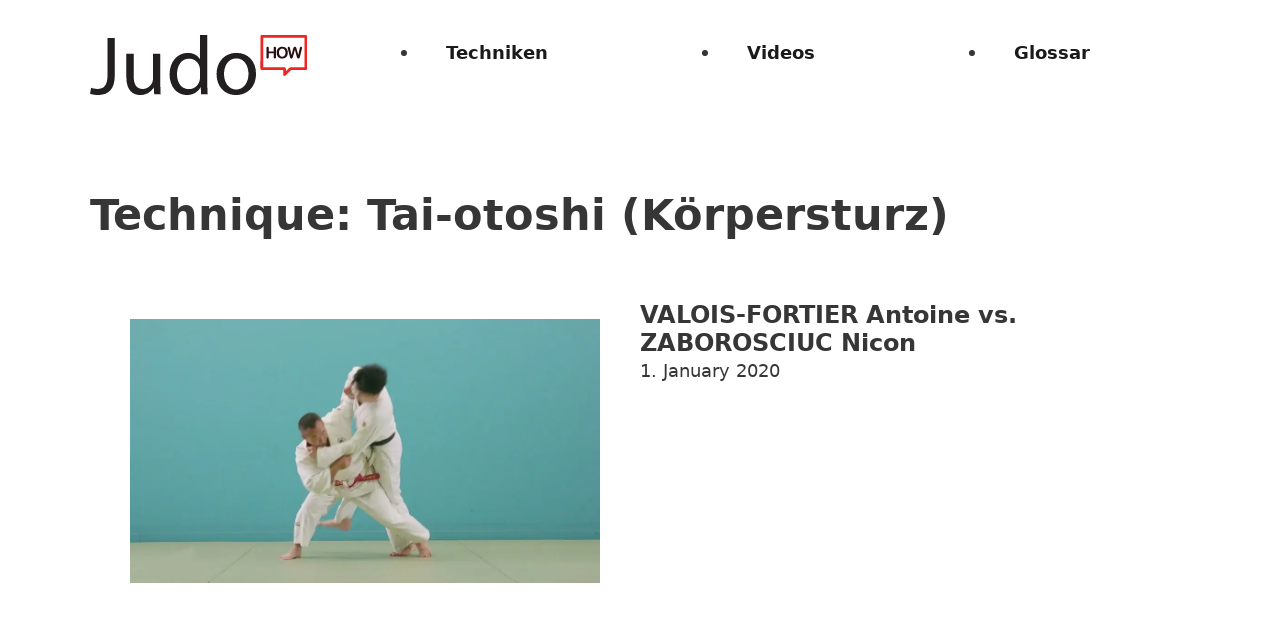

--- FILE ---
content_type: text/html; charset=UTF-8
request_url: https://judo.how/tai-otoshi-korpersturz/
body_size: 53206
content:
<!DOCTYPE html>
<html lang="de-DE" prefix="og: https://ogp.me/ns#">
<head>
<meta charset="UTF-8">
<meta name="viewport" content="width=device-width, initial-scale=1">
<link rel="alternate" href="https://judo.how/tai-otoshi-korpersturz/" hreflang="de" />
<link rel="alternate" href="https://judo.how/en/tai-otoshi-body-drop/" hreflang="en" />

<!-- Suchmaschinen-Optimierung durch Rank Math PRO - https://rankmath.com/ -->
<title>Tai-otoshi (Körpersturz) &#8211; 🥋 Judo.how » Alles rund um Judo «</title><style id="perfmatters-used-css">:where(.wp-block-button__link){border-radius:9999px;box-shadow:none;padding:calc(.667em + 2px) calc(1.333em + 2px);text-decoration:none;}:where(.wp-block-columns){margin-bottom:1.75em;}:where(.wp-block-columns.has-background){padding:1.25em 2.375em;}:where(.wp-block-post-comments input[type=submit]){border:none;}:where(.wp-block-cover-image:not(.has-text-color)),:where(.wp-block-cover:not(.has-text-color)){color:#fff;}:where(.wp-block-cover-image.is-light:not(.has-text-color)),:where(.wp-block-cover.is-light:not(.has-text-color)){color:#000;}.wp-block-embed.alignleft,.wp-block-embed.alignright,.wp-block[data-align=left]>[data-type="core/embed"],.wp-block[data-align=right]>[data-type="core/embed"]{max-width:360px;width:100%;}.wp-block-embed.alignleft .wp-block-embed__wrapper,.wp-block-embed.alignright .wp-block-embed__wrapper,.wp-block[data-align=left]>[data-type="core/embed"] .wp-block-embed__wrapper,.wp-block[data-align=right]>[data-type="core/embed"] .wp-block-embed__wrapper{min-width:280px;}.wp-block-cover .wp-block-embed{min-height:240px;min-width:320px;}.wp-block-embed{overflow-wrap:break-word;}.wp-block-embed figcaption{margin-bottom:1em;margin-top:.5em;}.wp-block-embed iframe{max-width:100%;}.wp-block-embed__wrapper{position:relative;}.wp-embed-responsive .wp-has-aspect-ratio .wp-block-embed__wrapper:before{content:"";display:block;padding-top:50%;}.wp-embed-responsive .wp-has-aspect-ratio iframe{bottom:0;height:100%;left:0;position:absolute;right:0;top:0;width:100%;}.wp-embed-responsive .wp-embed-aspect-21-9 .wp-block-embed__wrapper:before{padding-top:42.85%;}.wp-embed-responsive .wp-embed-aspect-18-9 .wp-block-embed__wrapper:before{padding-top:50%;}.wp-embed-responsive .wp-embed-aspect-16-9 .wp-block-embed__wrapper:before{padding-top:56.25%;}.wp-embed-responsive .wp-embed-aspect-4-3 .wp-block-embed__wrapper:before{padding-top:75%;}.wp-embed-responsive .wp-embed-aspect-1-1 .wp-block-embed__wrapper:before{padding-top:100%;}.wp-embed-responsive .wp-embed-aspect-9-16 .wp-block-embed__wrapper:before{padding-top:177.77%;}.wp-embed-responsive .wp-embed-aspect-1-2 .wp-block-embed__wrapper:before{padding-top:200%;}:where(.wp-block-file){margin-bottom:1.5em;}:where(.wp-block-file__button){border-radius:2em;display:inline-block;padding:.5em 1em;}:where(.wp-block-file__button):is(a):active,:where(.wp-block-file__button):is(a):focus,:where(.wp-block-file__button):is(a):hover,:where(.wp-block-file__button):is(a):visited{box-shadow:none;color:#fff;opacity:.85;text-decoration:none;}@keyframes turn-on-visibility{0%{opacity:0;}to{opacity:1;}}@keyframes turn-off-visibility{0%{opacity:1;visibility:visible;}99%{opacity:0;visibility:visible;}to{opacity:0;visibility:hidden;}}@keyframes lightbox-zoom-in{0%{transform:translate(calc(-50vw + var(--wp--lightbox-initial-left-position)),calc(-50vh + var(--wp--lightbox-initial-top-position))) scale(var(--wp--lightbox-scale));}to{transform:translate(-50%,-50%) scale(1);}}@keyframes lightbox-zoom-out{0%{transform:translate(-50%,-50%) scale(1);visibility:visible;}99%{visibility:visible;}to{transform:translate(calc(-50vw + var(--wp--lightbox-initial-left-position)),calc(-50vh + var(--wp--lightbox-initial-top-position))) scale(var(--wp--lightbox-scale));visibility:hidden;}}:where(.wp-block-latest-comments:not([style*=line-height] .wp-block-latest-comments__comment)){line-height:1.1;}:where(.wp-block-latest-comments:not([style*=line-height] .wp-block-latest-comments__comment-excerpt p)){line-height:1.8;}ol,ul{box-sizing:border-box;}:where(.wp-block-navigation.has-background .wp-block-navigation-item a:not(.wp-element-button)),:where(.wp-block-navigation.has-background .wp-block-navigation-submenu a:not(.wp-element-button)){padding:.5em 1em;}:where(.wp-block-navigation .wp-block-navigation__submenu-container .wp-block-navigation-item a:not(.wp-element-button)),:where(.wp-block-navigation .wp-block-navigation__submenu-container .wp-block-navigation-submenu a:not(.wp-element-button)),:where(.wp-block-navigation .wp-block-navigation__submenu-container .wp-block-navigation-submenu button.wp-block-navigation-item__content),:where(.wp-block-navigation .wp-block-navigation__submenu-container .wp-block-pages-list__item button.wp-block-navigation-item__content){padding:.5em 1em;}@keyframes overlay-menu__fade-in-animation{0%{opacity:0;transform:translateY(.5em);}to{opacity:1;transform:translateY(0);}}:where(p.has-text-color:not(.has-link-color)) a{color:inherit;}:where(.wp-block-post-excerpt){margin-bottom:var(--wp--style--block-gap);margin-top:var(--wp--style--block-gap);}:where(.wp-block-preformatted.has-background){padding:1.25em 2.375em;}:where(.wp-block-pullquote){margin:0 0 1em;}:where(.wp-block-search__button){border:1px solid #ccc;padding:6px 10px;}:where(.wp-block-search__button-inside .wp-block-search__inside-wrapper){border:1px solid #949494;box-sizing:border-box;padding:4px;}:where(.wp-block-search__button-inside .wp-block-search__inside-wrapper) :where(.wp-block-search__button){padding:4px 8px;}:where(.wp-block-term-description){margin-bottom:var(--wp--style--block-gap);margin-top:var(--wp--style--block-gap);}:where(pre.wp-block-verse){font-family:inherit;}:root{--wp--preset--font-size--normal:16px;--wp--preset--font-size--huge:42px;}html :where(.has-border-color){border-style:solid;}html :where([style*=border-top-color]){border-top-style:solid;}html :where([style*=border-right-color]){border-right-style:solid;}html :where([style*=border-bottom-color]){border-bottom-style:solid;}html :where([style*=border-left-color]){border-left-style:solid;}html :where([style*=border-width]){border-style:solid;}html :where([style*=border-top-width]){border-top-style:solid;}html :where([style*=border-right-width]){border-right-style:solid;}html :where([style*=border-bottom-width]){border-bottom-style:solid;}html :where([style*=border-left-width]){border-left-style:solid;}html :where(img[class*=wp-image-]){height:auto;max-width:100%;}:where(figure){margin:0 0 1em;}html :where(.is-position-sticky){--wp-admin--admin-bar--position-offset:var(--wp-admin--admin-bar--height,0px);}@media screen and (max-width:600px){html :where(.is-position-sticky){--wp-admin--admin-bar--position-offset:0px;}}:root,.color-scheme--main{--action:#f12139;--action-hover:#9e9e9e;--action-ultra-light:#fafafa;--action-light:#d9d9d9;--action-medium:gray;--action-dark:#404040;--action-ultra-dark:#1a1a1a;--action-comp:#22f1d9;--action-trans-10:rgba(241,33,57,.1);--action-trans-20:rgba(241,33,57,.2);--action-trans-30:rgba(241,33,57,.3);--action-trans-40:rgba(241,33,57,.4);--action-trans-50:rgba(241,33,57,.5);--action-trans-60:rgba(241,33,57,.6);--action-trans-70:rgba(241,33,57,.7);--action-trans-80:rgba(241,33,57,.8);--action-trans-90:rgba(241,33,57,.9);--action-light-trans-10:rgba(217,217,217,.1);--action-light-trans-20:rgba(217,217,217,.2);--action-light-trans-30:rgba(217,217,217,.3);--action-light-trans-40:rgba(217,217,217,.4);--action-light-trans-50:rgba(217,217,217,.5);--action-light-trans-60:rgba(217,217,217,.6);--action-light-trans-70:rgba(217,217,217,.7);--action-light-trans-80:rgba(217,217,217,.8);--action-light-trans-90:rgba(217,217,217,.9);--action-dark-trans-10:rgba(64,64,64,.1);--action-dark-trans-20:rgba(64,64,64,.2);--action-dark-trans-30:rgba(64,64,64,.3);--action-dark-trans-40:rgba(64,64,64,.4);--action-dark-trans-50:rgba(64,64,64,.5);--action-dark-trans-60:rgba(64,64,64,.6);--action-dark-trans-70:rgba(64,64,64,.7);--action-dark-trans-80:rgba(64,64,64,.8);--action-dark-trans-90:rgba(64,64,64,.9);--action-ultra-dark-trans-10:rgba(26,26,26,.1);--action-ultra-dark-trans-20:rgba(26,26,26,.2);--action-ultra-dark-trans-30:rgba(26,26,26,.3);--action-ultra-dark-trans-40:rgba(26,26,26,.4);--action-ultra-dark-trans-50:rgba(26,26,26,.5);--action-ultra-dark-trans-60:rgba(26,26,26,.6);--action-ultra-dark-trans-70:rgba(26,26,26,.7);--action-ultra-dark-trans-80:rgba(26,26,26,.8);--action-ultra-dark-trans-90:rgba(26,26,26,.9);--action-hex:#f12139;--action-hsl:353 88% 54%;--action-rgb:241 33 57;--action-r:241;--action-g:33;--action-b:57;--action-h:353;--action-s:88%;--action-l:54%;--action-hover-h:353;--action-hover-s:0%;--action-hover-l:1.15;--action-ultra-light-h:353;--action-ultra-light-s:0%;--action-ultra-light-l:98%;--action-light-h:353;--action-light-s:0%;--action-light-l:85%;--action-medium-h:353;--action-medium-s:0%;--action-medium-l:50%;--action-dark-h:353;--action-dark-s:0%;--action-dark-l:25%;--action-ultra-dark-h:353;--action-ultra-dark-s:0%;--action-ultra-dark-l:10%;--action-comp-h:533;--primary:#f12139;--primary-hover:#f3495d;--primary-ultra-light:#fde7ea;--primary-light:#fab7bf;--primary-medium:#f00f29;--primary-dark:#780815;--primary-ultra-dark:#300308;--primary-comp:#22f1d9;--primary-trans-10:rgba(241,33,57,.1);--primary-trans-20:rgba(241,33,57,.2);--primary-trans-30:rgba(241,33,57,.3);--primary-trans-40:rgba(241,33,57,.4);--primary-trans-50:rgba(241,33,57,.5);--primary-trans-60:rgba(241,33,57,.6);--primary-trans-70:rgba(241,33,57,.7);--primary-trans-80:rgba(241,33,57,.8);--primary-trans-90:rgba(241,33,57,.9);--primary-light-trans-10:rgba(250,183,191,.1);--primary-light-trans-20:rgba(250,183,191,.2);--primary-light-trans-30:rgba(250,183,191,.3);--primary-light-trans-40:rgba(250,183,191,.4);--primary-light-trans-50:rgba(250,183,191,.5);--primary-light-trans-60:rgba(250,183,191,.6);--primary-light-trans-70:rgba(250,183,191,.7);--primary-light-trans-80:rgba(250,183,191,.8);--primary-light-trans-90:rgba(250,183,191,.9);--primary-dark-trans-10:rgba(120,8,21,.1);--primary-dark-trans-20:rgba(120,8,21,.2);--primary-dark-trans-30:rgba(120,8,21,.3);--primary-dark-trans-40:rgba(120,8,21,.4);--primary-dark-trans-50:rgba(120,8,21,.5);--primary-dark-trans-60:rgba(120,8,21,.6);--primary-dark-trans-70:rgba(120,8,21,.7);--primary-dark-trans-80:rgba(120,8,21,.8);--primary-dark-trans-90:rgba(120,8,21,.9);--primary-ultra-dark-trans-10:rgba(48,3,8,.1);--primary-ultra-dark-trans-20:rgba(48,3,8,.2);--primary-ultra-dark-trans-30:rgba(48,3,8,.3);--primary-ultra-dark-trans-40:rgba(48,3,8,.4);--primary-ultra-dark-trans-50:rgba(48,3,8,.5);--primary-ultra-dark-trans-60:rgba(48,3,8,.6);--primary-ultra-dark-trans-70:rgba(48,3,8,.7);--primary-ultra-dark-trans-80:rgba(48,3,8,.8);--primary-ultra-dark-trans-90:rgba(48,3,8,.9);--primary-hex:#f12139;--primary-hsl:353 88% 54%;--primary-rgb:241 33 57;--primary-r:241;--primary-g:33;--primary-b:57;--primary-h:353;--primary-s:88%;--primary-l:54%;--primary-hover-h:353;--primary-hover-s:88%;--primary-hover-l:1.15;--primary-ultra-light-h:353;--primary-ultra-light-s:88%;--primary-ultra-light-l:95%;--primary-light-h:353;--primary-light-s:88%;--primary-light-l:85%;--primary-medium-h:353;--primary-medium-s:88%;--primary-medium-l:50%;--primary-dark-h:353;--primary-dark-s:88%;--primary-dark-l:25%;--primary-ultra-dark-h:353;--primary-ultra-dark-s:88%;--primary-ultra-dark-l:10%;--primary-comp-h:533;--secondary:#6c5879;--secondary-hover:#7c658b;--secondary-ultra-light:#f3f0f4;--secondary-light:#dad3df;--secondary-medium:#846b94;--secondary-dark:#42364a;--secondary-ultra-dark:#1a151e;--secondary-comp:#657958;--secondary-trans-10:rgba(108,88,121,.1);--secondary-trans-20:rgba(108,88,121,.2);--secondary-trans-30:rgba(108,88,121,.3);--secondary-trans-40:rgba(108,88,121,.4);--secondary-trans-50:rgba(108,88,121,.5);--secondary-trans-60:rgba(108,88,121,.6);--secondary-trans-70:rgba(108,88,121,.7);--secondary-trans-80:rgba(108,88,121,.8);--secondary-trans-90:rgba(108,88,121,.9);--secondary-light-trans-10:rgba(218,211,223,.1);--secondary-light-trans-20:rgba(218,211,223,.2);--secondary-light-trans-30:rgba(218,211,223,.3);--secondary-light-trans-40:rgba(218,211,223,.4);--secondary-light-trans-50:rgba(218,211,223,.5);--secondary-light-trans-60:rgba(218,211,223,.6);--secondary-light-trans-70:rgba(218,211,223,.7);--secondary-light-trans-80:rgba(218,211,223,.8);--secondary-light-trans-90:rgba(218,211,223,.9);--secondary-dark-trans-10:rgba(66,54,74,.1);--secondary-dark-trans-20:rgba(66,54,74,.2);--secondary-dark-trans-30:rgba(66,54,74,.3);--secondary-dark-trans-40:rgba(66,54,74,.4);--secondary-dark-trans-50:rgba(66,54,74,.5);--secondary-dark-trans-60:rgba(66,54,74,.6);--secondary-dark-trans-70:rgba(66,54,74,.7);--secondary-dark-trans-80:rgba(66,54,74,.8);--secondary-dark-trans-90:rgba(66,54,74,.9);--secondary-ultra-dark-trans-10:rgba(26,21,30,.1);--secondary-ultra-dark-trans-20:rgba(26,21,30,.2);--secondary-ultra-dark-trans-30:rgba(26,21,30,.3);--secondary-ultra-dark-trans-40:rgba(26,21,30,.4);--secondary-ultra-dark-trans-50:rgba(26,21,30,.5);--secondary-ultra-dark-trans-60:rgba(26,21,30,.6);--secondary-ultra-dark-trans-70:rgba(26,21,30,.7);--secondary-ultra-dark-trans-80:rgba(26,21,30,.8);--secondary-ultra-dark-trans-90:rgba(26,21,30,.9);--secondary-hex:#6c5879;--secondary-hsl:276 16% 41%;--secondary-rgb:108 88 121;--secondary-r:108;--secondary-g:88;--secondary-b:121;--secondary-h:276;--secondary-s:16%;--secondary-l:41%;--secondary-hover-h:276;--secondary-hover-s:16%;--secondary-hover-l:1.15;--secondary-ultra-light-h:276;--secondary-ultra-light-s:16%;--secondary-ultra-light-l:95%;--secondary-light-h:276;--secondary-light-s:16%;--secondary-light-l:85%;--secondary-medium-h:276;--secondary-medium-s:16%;--secondary-medium-l:50%;--secondary-dark-h:276;--secondary-dark-s:16%;--secondary-dark-l:25%;--secondary-ultra-dark-h:276;--secondary-ultra-dark-s:16%;--secondary-ultra-dark-l:10%;--secondary-comp-h:456;--accent:#eaac8b;--accent-hover:#f2ceba;--accent-ultra-light:#fbf0e9;--accent-light:#f3d1be;--accent-medium:#d76528;--accent-dark:#6c3314;--accent-ultra-dark:#2b1408;--accent-comp:#8bc8ea;--accent-trans-10:rgba(234,172,139,.1);--accent-trans-20:rgba(234,172,139,.2);--accent-trans-30:rgba(234,172,139,.3);--accent-trans-40:rgba(234,172,139,.4);--accent-trans-50:rgba(234,172,139,.5);--accent-trans-60:rgba(234,172,139,.6);--accent-trans-70:rgba(234,172,139,.7);--accent-trans-80:rgba(234,172,139,.8);--accent-trans-90:rgba(234,172,139,.9);--accent-light-trans-10:rgba(243,209,190,.1);--accent-light-trans-20:rgba(243,209,190,.2);--accent-light-trans-30:rgba(243,209,190,.3);--accent-light-trans-40:rgba(243,209,190,.4);--accent-light-trans-50:rgba(243,209,190,.5);--accent-light-trans-60:rgba(243,209,190,.6);--accent-light-trans-70:rgba(243,209,190,.7);--accent-light-trans-80:rgba(243,209,190,.8);--accent-light-trans-90:rgba(243,209,190,.9);--accent-dark-trans-10:rgba(108,51,20,.1);--accent-dark-trans-20:rgba(108,51,20,.2);--accent-dark-trans-30:rgba(108,51,20,.3);--accent-dark-trans-40:rgba(108,51,20,.4);--accent-dark-trans-50:rgba(108,51,20,.5);--accent-dark-trans-60:rgba(108,51,20,.6);--accent-dark-trans-70:rgba(108,51,20,.7);--accent-dark-trans-80:rgba(108,51,20,.8);--accent-dark-trans-90:rgba(108,51,20,.9);--accent-ultra-dark-trans-10:rgba(43,20,8,.1);--accent-ultra-dark-trans-20:rgba(43,20,8,.2);--accent-ultra-dark-trans-30:rgba(43,20,8,.3);--accent-ultra-dark-trans-40:rgba(43,20,8,.4);--accent-ultra-dark-trans-50:rgba(43,20,8,.5);--accent-ultra-dark-trans-60:rgba(43,20,8,.6);--accent-ultra-dark-trans-70:rgba(43,20,8,.7);--accent-ultra-dark-trans-80:rgba(43,20,8,.8);--accent-ultra-dark-trans-90:rgba(43,20,8,.9);--accent-hex:#eaac8b;--accent-hsl:21 69% 73%;--accent-rgb:234 172 139;--accent-r:234;--accent-g:172;--accent-b:139;--accent-h:21;--accent-s:69%;--accent-l:73%;--accent-hover-h:21;--accent-hover-s:69%;--accent-hover-l:1.15;--accent-ultra-light-h:21;--accent-ultra-light-s:69%;--accent-ultra-light-l:95%;--accent-light-h:21;--accent-light-s:69%;--accent-light-l:85%;--accent-medium-h:21;--accent-medium-s:69%;--accent-medium-l:50%;--accent-dark-h:21;--accent-dark-s:69%;--accent-dark-l:25%;--accent-ultra-dark-h:21;--accent-ultra-dark-s:69%;--accent-ultra-dark-l:10%;--accent-comp-h:201;--base:#444;--base-hover:#6c3333;--base-ultra-light:#f7eeee;--base-light:#e7cbcb;--base-medium:#ad5252;--base-dark:#572929;--base-ultra-dark:#231010;--base-comp:#454545;--base-trans-10:rgba(68,68,68,.1);--base-trans-20:rgba(68,68,68,.2);--base-trans-30:rgba(68,68,68,.3);--base-trans-40:rgba(68,68,68,.4);--base-trans-50:rgba(68,68,68,.5);--base-trans-60:rgba(68,68,68,.6);--base-trans-70:rgba(68,68,68,.7);--base-trans-80:rgba(68,68,68,.8);--base-trans-90:rgba(68,68,68,.9);--base-light-trans-10:rgba(231,203,203,.1);--base-light-trans-20:rgba(231,203,203,.2);--base-light-trans-30:rgba(231,203,203,.3);--base-light-trans-40:rgba(231,203,203,.4);--base-light-trans-50:rgba(231,203,203,.5);--base-light-trans-60:rgba(231,203,203,.6);--base-light-trans-70:rgba(231,203,203,.7);--base-light-trans-80:rgba(231,203,203,.8);--base-light-trans-90:rgba(231,203,203,.9);--base-dark-trans-10:rgba(87,41,41,.1);--base-dark-trans-20:rgba(87,41,41,.2);--base-dark-trans-30:rgba(87,41,41,.3);--base-dark-trans-40:rgba(87,41,41,.4);--base-dark-trans-50:rgba(87,41,41,.5);--base-dark-trans-60:rgba(87,41,41,.6);--base-dark-trans-70:rgba(87,41,41,.7);--base-dark-trans-80:rgba(87,41,41,.8);--base-dark-trans-90:rgba(87,41,41,.9);--base-ultra-dark-trans-10:rgba(35,16,16,.1);--base-ultra-dark-trans-20:rgba(35,16,16,.2);--base-ultra-dark-trans-30:rgba(35,16,16,.3);--base-ultra-dark-trans-40:rgba(35,16,16,.4);--base-ultra-dark-trans-50:rgba(35,16,16,.5);--base-ultra-dark-trans-60:rgba(35,16,16,.6);--base-ultra-dark-trans-70:rgba(35,16,16,.7);--base-ultra-dark-trans-80:rgba(35,16,16,.8);--base-ultra-dark-trans-90:rgba(35,16,16,.9);--base-hex:#444;--base-hsl:0 0% 27%;--base-rgb:68 68 68;--base-r:68;--base-g:68;--base-b:68;--base-h:0;--base-s:0%;--base-l:27%;--base-hover-h:0;--base-hover-s:36%;--base-hover-l:1.15;--base-ultra-light-h:0;--base-ultra-light-s:36%;--base-ultra-light-l:95%;--base-light-h:0;--base-light-s:36%;--base-light-l:85%;--base-medium-h:0;--base-medium-s:36%;--base-medium-l:50%;--base-dark-h:0;--base-dark-s:36%;--base-dark-l:25%;--base-ultra-dark-h:0;--base-ultra-dark-s:36%;--base-ultra-dark-l:10%;--base-comp-h:180;--neutral:#000;--neutral-hover:black;--neutral-ultra-light:#f2f2f2;--neutral-light:#d9d9d9;--neutral-medium:gray;--neutral-dark:#404040;--neutral-ultra-dark:#1a1a1a;--neutral-comp:black;--neutral-trans-10:rgba(0,0,0,.1);--neutral-trans-20:rgba(0,0,0,.2);--neutral-trans-30:rgba(0,0,0,.3);--neutral-trans-40:rgba(0,0,0,.4);--neutral-trans-50:rgba(0,0,0,.5);--neutral-trans-60:rgba(0,0,0,.6);--neutral-trans-70:rgba(0,0,0,.7);--neutral-trans-80:rgba(0,0,0,.8);--neutral-trans-90:rgba(0,0,0,.9);--neutral-light-trans-10:rgba(217,217,217,.1);--neutral-light-trans-20:rgba(217,217,217,.2);--neutral-light-trans-30:rgba(217,217,217,.3);--neutral-light-trans-40:rgba(217,217,217,.4);--neutral-light-trans-50:rgba(217,217,217,.5);--neutral-light-trans-60:rgba(217,217,217,.6);--neutral-light-trans-70:rgba(217,217,217,.7);--neutral-light-trans-80:rgba(217,217,217,.8);--neutral-light-trans-90:rgba(217,217,217,.9);--neutral-dark-trans-10:rgba(64,64,64,.1);--neutral-dark-trans-20:rgba(64,64,64,.2);--neutral-dark-trans-30:rgba(64,64,64,.3);--neutral-dark-trans-40:rgba(64,64,64,.4);--neutral-dark-trans-50:rgba(64,64,64,.5);--neutral-dark-trans-60:rgba(64,64,64,.6);--neutral-dark-trans-70:rgba(64,64,64,.7);--neutral-dark-trans-80:rgba(64,64,64,.8);--neutral-dark-trans-90:rgba(64,64,64,.9);--neutral-ultra-dark-trans-10:rgba(26,26,26,.1);--neutral-ultra-dark-trans-20:rgba(26,26,26,.2);--neutral-ultra-dark-trans-30:rgba(26,26,26,.3);--neutral-ultra-dark-trans-40:rgba(26,26,26,.4);--neutral-ultra-dark-trans-50:rgba(26,26,26,.5);--neutral-ultra-dark-trans-60:rgba(26,26,26,.6);--neutral-ultra-dark-trans-70:rgba(26,26,26,.7);--neutral-ultra-dark-trans-80:rgba(26,26,26,.8);--neutral-ultra-dark-trans-90:rgba(26,26,26,.9);--neutral-hex:#000;--neutral-hsl:0 0% 0%;--neutral-rgb:0 0 0;--neutral-r:0;--neutral-g:0;--neutral-b:0;--neutral-h:0;--neutral-s:0%;--neutral-l:0%;--neutral-hover-h:0;--neutral-hover-s:0%;--neutral-hover-l:1.15;--neutral-ultra-light-h:0;--neutral-ultra-light-s:0%;--neutral-ultra-light-l:95%;--neutral-light-h:0;--neutral-light-s:0%;--neutral-light-l:85%;--neutral-medium-h:0;--neutral-medium-s:0%;--neutral-medium-l:50%;--neutral-dark-h:0;--neutral-dark-s:0%;--neutral-dark-l:25%;--neutral-ultra-dark-h:0;--neutral-ultra-dark-s:0%;--neutral-ultra-dark-l:10%;--neutral-comp-h:180;--shade:#000;--shade-hover:black;--shade-ultra-light:#f2f2f2;--shade-light:#d9d9d9;--shade-medium:gray;--shade-dark:#404040;--shade-ultra-dark:#1a1a1a;--shade-comp:black;--shade-trans-10:rgba(0,0,0,.1);--shade-trans-20:rgba(0,0,0,.2);--shade-trans-30:rgba(0,0,0,.3);--shade-trans-40:rgba(0,0,0,.4);--shade-trans-50:rgba(0,0,0,.5);--shade-trans-60:rgba(0,0,0,.6);--shade-trans-70:rgba(0,0,0,.7);--shade-trans-80:rgba(0,0,0,.8);--shade-trans-90:rgba(0,0,0,.9);--shade-light-trans-10:rgba(217,217,217,.1);--shade-light-trans-20:rgba(217,217,217,.2);--shade-light-trans-30:rgba(217,217,217,.3);--shade-light-trans-40:rgba(217,217,217,.4);--shade-light-trans-50:rgba(217,217,217,.5);--shade-light-trans-60:rgba(217,217,217,.6);--shade-light-trans-70:rgba(217,217,217,.7);--shade-light-trans-80:rgba(217,217,217,.8);--shade-light-trans-90:rgba(217,217,217,.9);--shade-dark-trans-10:rgba(64,64,64,.1);--shade-dark-trans-20:rgba(64,64,64,.2);--shade-dark-trans-30:rgba(64,64,64,.3);--shade-dark-trans-40:rgba(64,64,64,.4);--shade-dark-trans-50:rgba(64,64,64,.5);--shade-dark-trans-60:rgba(64,64,64,.6);--shade-dark-trans-70:rgba(64,64,64,.7);--shade-dark-trans-80:rgba(64,64,64,.8);--shade-dark-trans-90:rgba(64,64,64,.9);--shade-ultra-dark-trans-10:rgba(26,26,26,.1);--shade-ultra-dark-trans-20:rgba(26,26,26,.2);--shade-ultra-dark-trans-30:rgba(26,26,26,.3);--shade-ultra-dark-trans-40:rgba(26,26,26,.4);--shade-ultra-dark-trans-50:rgba(26,26,26,.5);--shade-ultra-dark-trans-60:rgba(26,26,26,.6);--shade-ultra-dark-trans-70:rgba(26,26,26,.7);--shade-ultra-dark-trans-80:rgba(26,26,26,.8);--shade-ultra-dark-trans-90:rgba(26,26,26,.9);--shade-hex:#000;--shade-hsl:0 0% 0%;--shade-rgb:0 0 0;--shade-r:0;--shade-g:0;--shade-b:0;--shade-h:0;--shade-s:0%;--shade-l:0%;--shade-hover-h:0;--shade-hover-s:0%;--shade-hover-l:1.15;--shade-ultra-light-h:0;--shade-ultra-light-s:0%;--shade-ultra-light-l:95%;--shade-light-h:0;--shade-light-s:0%;--shade-light-l:85%;--shade-medium-h:0;--shade-medium-s:0%;--shade-medium-l:50%;--shade-dark-h:0;--shade-dark-s:0%;--shade-dark-l:25%;--shade-ultra-dark-h:0;--shade-ultra-dark-s:0%;--shade-ultra-dark-l:10%;--shade-comp-h:180;--white:#fff;--black:#000;--black-trans-10:rgba(0,0,0,.1);--black-trans-20:rgba(0,0,0,.2);--black-trans-30:rgba(0,0,0,.3);--black-trans-40:rgba(0,0,0,.4);--black-trans-50:rgba(0,0,0,.5);--black-trans-60:rgba(0,0,0,.6);--black-trans-70:rgba(0,0,0,.7);--black-trans-80:rgba(0,0,0,.8);--black-trans-90:rgba(0,0,0,.9);--white-trans-10:rgba(255,255,255,.1);--white-trans-20:rgba(255,255,255,.2);--white-trans-30:rgba(255,255,255,.3);--white-trans-40:rgba(255,255,255,.4);--white-trans-50:rgba(255,255,255,.5);--white-trans-60:rgba(255,255,255,.6);--white-trans-70:rgba(255,255,255,.7);--white-trans-80:rgba(255,255,255,.8);--white-trans-90:rgba(255,255,255,.9);--shade-white:#fff;--shade-black:#000;}:root{--success:#29a745;--success-light:#c1f0cc;--success-dark:#0f3e19;--success-hover:#2fc24f;--danger:#dc3545;--danger-light:#f4bec3;--danger-dark:#410b11;--danger-hover:#e35a67;--warning:#ffc10a;--warning-light:#ffecb3;--warning-dark:#4d3900;--warning-hover:#ffcc32;--info:#18a2b8;--info-light:#bbeef6;--info-dark:#093c44;--info-hover:#1cbcd5;--text-xs:1.3rem;--text-s:1.4rem;--text-m:1.8rem;--text-l:2rem;--text-xl:2.3rem;--text-xxl:2.6rem;--root-font-size:62.5%;--h6:1.3rem;--h5:1.4rem;--h4:1.8rem;--h3:2rem;--h2:2.3rem;--h1:2.6rem;--space-xs:1.896rem;--space-s:2.133rem;--space-m:2.4rem;--space-l:2.7rem;--space-xl:3.038rem;--space-xxl:3.42rem;--section-space-xs:3.84rem;--section-space-s:4.8rem;--section-space-m:6rem;--section-space-l:7.5rem;--section-space-xl:9.375rem;--section-space-xxl:11.719rem;--width-xs:calc(( 128 * .1 ) * 1rem);--width-s:calc(( 128 * .2 ) * 1rem);--width-m:calc(( 128 * .4 ) * 1rem);--width-l:calc(( 128 * .6 ) * 1rem);--width-xl:calc(( 128 * .8 ) * 1rem);--width-xxl:calc(( 128 * .9 ) * 1rem);--width-vp-max:128rem;--width-content:128rem;--width-50:calc(( 128 / 2 ) * 1rem);--width-full:100%;--content-width:var(--width-content);--content-width-safe:min(var(--width-content),calc(100% - var(--section-padding-x) * 2));--radius-xs:.4444444444rem;--radius-s:.6666666667rem;--radius-m:1rem;--radius-l:1.5rem;--radius-xl:2.25rem;--radius-xxl:3.375rem;--radius-50:50%;--radius-circle:50%;--grid-1:repeat(1,minmax(0,1fr));--grid-2:repeat(2,minmax(0,1fr));--grid-3:repeat(3,minmax(0,1fr));--grid-4:repeat(4,minmax(0,1fr));--grid-5:repeat(5,minmax(0,1fr));--grid-6:repeat(6,minmax(0,1fr));--grid-7:repeat(7,minmax(0,1fr));--grid-8:repeat(8,minmax(0,1fr));--grid-9:repeat(9,minmax(0,1fr));--grid-10:repeat(10,minmax(0,1fr));--grid-11:repeat(11,minmax(0,1fr));--grid-12:repeat(12,minmax(0,1fr));--grid-1-2:minmax(0,1fr) minmax(0,2fr);--grid-1-3:minmax(0,1fr) minmax(0,3fr);--grid-2-1:minmax(0,2fr) minmax(0,1fr);--grid-2-3:minmax(0,2fr) minmax(0,3fr);--grid-3-1:minmax(0,3fr) minmax(0,1fr);--grid-3-2:minmax(0,3fr) minmax(0,2fr);--grid-auto-2:repeat(auto-fit,minmax(min(40.8026755853rem,100vw - 6rem),1fr));--grid-auto-3:repeat(auto-fit,minmax(min(30.5764411028rem,100vw - 6rem),1fr));--grid-auto-4:repeat(auto-fit,minmax(min(24.4488977956rem,100vw - 6rem),1fr));--grid-auto-5:repeat(auto-fit,minmax(min(20.367278798rem,100vw - 6rem),1fr));--grid-auto-6:repeat(auto-fit,minmax(min(17.4535050072rem,100vw - 6rem),1fr));--content-gap:var(--space-m);--fr-content-gap:var(--space-m);--container-gap:var(--space-xl);--fr-container-gap:var(--space-xl);--grid-gap:var(--space-m);--fr-grid-gap:var(--space-m);--section-padding-x:2.4rem;--section-gutter:2.4rem;--success-hex:#29a745;--success-rgb:41 167 69;--success-hsl:133 61% 41%;--success-h:133;--success-s:61%;--success-l:41%;--success-r:41;--success-g:167;--success-b:69;--danger-hex:#dc3545;--danger-rgb:220 53 69;--danger-hsl:354 70% 54%;--danger-h:354;--danger-s:70%;--danger-l:54%;--danger-r:220;--danger-g:53;--danger-b:69;--warning-hex:#ffc10a;--warning-rgb:255 193 10;--warning-hsl:45 100% 52%;--warning-h:45;--warning-s:100%;--warning-l:52%;--warning-r:255;--warning-g:193;--warning-b:10;--info-hex:#18a2b8;--info-rgb:24 162 184;--info-hsl:188 77% 41%;--info-h:188;--info-s:77%;--info-l:41%;--info-r:24;--info-g:162;--info-b:184;--header-height:0rem;--offset:0rem;--paragraph-spacing:1em;--heading-spacing:1.5em;--list-spacing:1em;--list-item-spacing:.5em;--link-underline-offset:0;--focus-color:var(--action);--focus-width:.2rem;--focus-offset:.25em;--h1-lh:1.2;--h2-lh:1.2;--h3-lh:1.2;--h4-lh:1.2;--h5-lh:1.2;--h6-lh:1.2;--h1-length:100%;--h2-length:100%;--h3-length:100%;--h4-length:100%;--h5-length:100%;--h6-length:100%;--text-xxl-lh:1.5;--text-xl-lh:1.5;--text-l-lh:1.5;--text-m-lh:1.5;--text-s-lh:1.5;--text-xs-lh:1.5;--text-m-length:100%;--box-shadow-m:0 4px 4px -10px rgba(0,0,0,.04),0 13px 13px -10px rgba(0,0,0,.06),0 40px 60px -10px rgba(0,0,0,.08);--box-shadow-l:0 2.7px 3.6px -5px rgba(0,0,0,.04),0 7.5px 10px -5px rgba(0,0,0,.06),0 18px 24.1px -5px rgba(0,0,0,.08),0 60px 80px -5px rgba(0,0,0,.1);--box-shadow-xl:2.8px 2.8px 2.2px rgba(0,0,0,.02),0 6.7px 5.3px -5px rgba(0,0,0,.04),0 12.5px 10px -5px rgba(0,0,0,.06),0 22.3px 17.9px -5px rgba(0,0,0,.08),0 41.8px 33.4px -5px rgba(0,0,0,.1),0 80px 80px -5px rgba(0,0,0,.105);--admin-bar-height:var(--wp-admin--admin-bar--height,0px);}@media (max-width: 992px){:root{--header-height:0rem;--header-height-l:0rem;--offset-l:0rem;}}@media (max-width: 768px){:root{--header-height:0rem;--header-height-m:0rem;--offset-m:0rem;}}@media (max-width: 480px){:root{--header-height:0rem;--header-height-s:0rem;--offset-s:0rem;}}:root{--btn-padding-block:.75em;--btn-padding-inline:1.5em;--btn-min-width:14rem;--btn-line-height:1;--btn-font-weight:400;--btn-font-style:normal;--btn-text-decoration:none;--btn-text-decoration-hover:none;--btn-letter-spacing:0;--btn-text-transform:none;--btn-border-width:.25rem;--btn-outline-border-width:.25rem;--btn-border-style:solid;--btn-border-radius:0;--btn-transition-duration:.3s;}:root{--btn-border-size:.25rem;--btn-radius:0;--outline-btn-border-size:.25rem;--btn-pad-x:1.5em;--btn-pad-y:.75em;--btn-text-style:normal;--btn-weight:400;--btn-width:14;}html{font-size:62.5% !important;scroll-behavior:smooth;}[id]{scroll-margin-top:0rem;}@media (max-width: 992px){[id]{scroll-margin-top:var(--offset-l);}}@media (max-width: 768px){[id]{scroll-margin-top:var(--offset-m);}}@media (max-width: 480px){[id]{scroll-margin-top:var(--offset-s);}}*,*::before,*::after{box-sizing:border-box;}body{min-block-size:100vh;}input,button,textarea,select{font:inherit;}@media (prefers-reduced-motion: reduce){html:focus-within{scroll-behavior:auto;}*,*::before,*::after{-webkit-animation-duration:.01ms !important;animation-duration:.01ms !important;-webkit-animation-iteration-count:1 !important;animation-iteration-count:1 !important;transition-duration:.01ms !important;scroll-behavior:auto !important;}}body{font-size:var(--text-m);line-height:1.5;}body a{color:var(--action);font-weight:400;-webkit-text-decoration:none;text-decoration:none;text-underline-offset:0;}body a:hover{color:var(--action-hover);}h1{font-size:var(--h1);line-height:1.2;max-inline-size:100%;}h3{font-size:var(--h3);line-height:1.2;max-inline-size:100%;}h1 a,h2 a,h3 a,h4 a,h5 a,h6 a{font-weight:inherit;text-decoration:inherit;color:currentcolor;text-underline-offset:0;}h1 a:hover,h2 a:hover,h3 a:hover,h4 a:hover,h5 a:hover,h6 a:hover{color:currentcolor;}body :is(p,h1,h2,h3,h4,h5,h6,ul,ol,li){margin:0;}body .brxe-text * + :is(h1,h2,h3,h4,h5,h6),body .brxe-post-content:not([data-source="bricks"]) * + :is(h1,h2,h3,h4,h5,h6),body .oxy-rich-text * + :is(h1,h2,h3,h4,h5,h6),body .oxy-stock-content-styles * + :is(h1,h2,h3,h4,h5,h6),body:not(.woocommerce-checkout) [class*="woocommerce"] * + p * + :is(h1,h2,h3,h4,h5,h6),body .smart-spacing * + :is(h1,h2,h3,h4,h5,h6){margin-block-start:1.5em;}section{padding-block:var(--section-space-m);padding-inline:var(--section-padding-x);}[id*="loom"] section{padding:0 !important;}.bg--shade-light{background-color:var(--shade-light);}.pad-section--xs{padding-block:var(--section-space-xs);padding-inline:var(--section-padding-x);}.text--s,.text--s > p,.text--s > ol li,.text--s > ul li{font-size:var(--text-s);line-height:1.5;}@media (max-width: 1280px){[class*="breakout--"]:not(.breakout--full){inline-size:100% !important;max-inline-size:100% !important;margin:0;}}.sticky{position:-webkit-sticky;position:sticky;inset-block-start:0rem;}.gap--s{gap:var(--space-s);}ul.list--none,ol.list--none,.list--none > ul,.list--none > ol{list-style:none;padding-inline-start:0;list-style-type:none;-webkit-margin-before:0em;margin-block-start:0em;margin-block-end:0;}:has(> .ribbon){position:relative;overflow:hidden;}@supports (font-size: calc(1vw + 2vw)){:root{--text-xs:calc(1.1rem + ( 0 * ( ( 100vw - 32rem ) / 96 ) ));--text-s:calc(1.2rem + ( 0 * ( ( 100vw - 32rem ) / 96 ) ));--text-m:calc(1.6rem + ( .2 * ( ( 100vw - 32rem ) / 96 ) ));--text-l:calc(1.92rem + ( .4794 * ( ( 100vw - 32rem ) / 96 ) ));--text-xl:calc(2.304rem + ( .8944002 * ( ( 100vw - 32rem ) / 96 ) ));--text-xxl:calc(2.7648rem + ( 1.4986674666 * ( ( 100vw - 32rem ) / 96 ) ));--h6:calc(1.1rem + ( 0 * ( ( 100vw - 32rem ) / 96 ) ));--h5:calc(1.2rem + ( 0 * ( ( 100vw - 32rem ) / 96 ) ));--h4:calc(1.6rem + ( .2 * ( ( 100vw - 32rem ) / 96 ) ));--h3:calc(1.92rem + ( .4794 * ( ( 100vw - 32rem ) / 96 ) ));--h2:calc(2.304rem + ( .8944002 * ( ( 100vw - 32rem ) / 96 ) ));--h1:calc(2.7648rem + ( 1.4986674666 * ( ( 100vw - 32rem ) / 96 ) ));}@media (min-width: 1280px){:root{--text-xs:1.1rem;--text-s:1.2rem;--text-m:1.8rem;--text-l:2.3994rem;--text-xl:3.1984002rem;--text-xxl:4.2634674666rem;--h6:1.1rem;--h5:1.2rem;--h4:1.8rem;--h3:2.3994rem;--h2:3.1984002rem;--h1:4.2634674666rem;}}}@supports (font-size: clamp(1vw, 2vw, 3vw)){:root{--text-xs:clamp(1.1rem,calc(0vw + 1.1rem),1.1rem);--text-s:clamp(1.2rem,calc(0vw + 1.2rem),1.2rem);--text-m:clamp(1.6rem,calc(.2083333333vw + 1.5333333333rem),1.8rem);--text-l:clamp(1.92rem,calc(.499375vw + 1.7602rem),2.3994rem);--text-xl:clamp(2.304rem,calc(.931666875vw + 2.0058666rem),3.1984002rem);--text-xxl:clamp(2.7648rem,calc(1.5611119444vw + 2.2652441778rem),4.2634674666rem);--h6:clamp(1.1rem,calc(0vw + 1.1rem),1.1rem);--h5:clamp(1.2rem,calc(0vw + 1.2rem),1.2rem);--h4:clamp(1.6rem,calc(.2083333333vw + 1.5333333333rem),1.8rem);--h3:clamp(1.92rem,calc(.499375vw + 1.7602rem),2.3994rem);--h2:clamp(2.304rem,calc(.931666875vw + 2.0058666rem),3.1984002rem);--h1:clamp(2.7648rem,calc(1.5611119444vw + 2.2652441778rem),4.2634674666rem);}}@supports (padding: calc(1vw + 2vw)){:root{--space-xs:calc(1.0666666667rem + ( .2666666667 * ( ( 100vw - 32rem ) / 96 ) ));--space-s:calc(1.6rem + ( .4 * ( ( 100vw - 32rem ) / 96 ) ));--space-m:calc(2.4rem + ( .6 * ( ( 100vw - 32rem ) / 96 ) ));--space-l:calc(3.1992rem + ( 1.3008 * ( ( 100vw - 32rem ) / 96 ) ));--space-xl:calc(4.2645336rem + ( 2.4854664 * ( ( 100vw - 32rem ) / 96 ) ));--space-xxl:calc(5.6846232888rem + ( 4.4403767112 * ( ( 100vw - 32rem ) / 96 ) ));--section-space-xs:calc(3.2rem + ( 2.1333333333 * ( ( 100vw - 32rem ) / 96 ) ));--section-space-s:calc(4.8rem + ( 3.2 * ( ( 100vw - 32rem ) / 96 ) ));--section-space-m:calc(7.2rem + ( 4.8 * ( ( 100vw - 32rem ) / 96 ) ));--section-space-l:calc(9.5976rem + ( 8.4024 * ( ( 100vw - 32rem ) / 96 ) ));--section-space-xl:calc(12.7936008rem + ( 14.2063992 * ( ( 100vw - 32rem ) / 96 ) ));--section-space-xxl:calc(17.0538698664rem + ( 23.4461301336 * ( ( 100vw - 32rem ) / 96 ) ));--section-padding-x:calc(2.4rem + ( .6 * ( ( 100vw - 32rem ) / 96 ) ));}@media (min-width: 1280px){:root{--space-xs:1.3333333333rem;--space-s:2rem;--space-m:3rem;--space-l:4.5rem;--space-xl:6.75rem;--space-xxl:10.125rem;--section-space-xs:5.3333333333rem;--section-space-s:8rem;--section-space-m:12rem;--section-space-l:18rem;--section-space-xl:27rem;--section-space-xxl:40.5rem;--section-padding-x:3rem;}}}@supports (padding: clamp(1vw, 2vw, 3vw)){:root{--space-xs:clamp(1.0666666667rem,calc(.2777777778vw + .9777777778rem),1.3333333333rem);--space-s:clamp(1.6rem,calc(.4166666667vw + 1.4666666667rem),2rem);--space-m:clamp(2.4rem,calc(.625vw + 2.2rem),3rem);--space-l:clamp(3.1992rem,calc(1.355vw + 2.7656rem),4.5rem);--space-xl:clamp(4.2645336rem,calc(2.5890275vw + 3.4360448rem),6.75rem);--space-xxl:clamp(5.6846232888rem,calc(4.6253924075vw + 4.2044977184rem),10.125rem);--section-space-xs:clamp(3.2rem,calc(2.2222222222vw + 2.4888888889rem),5.3333333333rem);--section-space-s:clamp(4.8rem,calc(3.3333333333vw + 3.7333333333rem),8rem);--section-space-m:clamp(7.2rem,calc(5vw + 5.6rem),12rem);--section-space-l:clamp(9.5976rem,calc(8.7525vw + 6.7968rem),18rem);--section-space-xl:clamp(12.7936008rem,calc(14.7983325vw + 8.0581344rem),27rem);--section-space-xxl:clamp(17.0538698664rem,calc(24.4230522225vw + 9.2384931552rem),40.5rem);--section-padding-x:clamp(2.4rem,calc(.625vw + 2.2rem),3rem);}}:root{--fr-bg-light:var(--shade-ultra-light);--fr-bg-dark:var(--shade-ultra-dark);--fr-text-light:var(--shade-ultra-light);--fr-text-dark:var(--shade-ultra-dark);--fr-card-padding:var(--space-m);--fr-card-gap:var(--space-s);--fr-card-border-size:.15rem;--fr-card-border-color:var(--shade-light);--fr-card-border-style:solid;--fr-card-radius:var(--radius-xs);--fr-card-avatar-radius:50%;--fr-lede-width:60ch;--fr-list-pad-y:.75em;--fr-list-pad-x:1.25em;--fr-hero-padding:var(--section-space-xl);}:root{--f-light-input-radius:var(--btn-radius);}:root{--bricks-vh:1vh;--bricks-transition:all .2s;--bricks-color-primary:#ffd64f;--bricks-color-secondary:#fc5778;--bricks-text-dark:#212121;--bricks-text-medium:#616161;--bricks-text-light:#9e9e9e;--bricks-text-info:#00b0f4;--bricks-text-success:#11b76b;--bricks-text-warning:#ffa100;--bricks-text-danger:#fa4362;--bricks-bg-info:#e5f3ff;--bricks-bg-success:#e6f6ed;--bricks-bg-warning:#fff2d7;--bricks-bg-danger:#ffe6ec;--bricks-bg-dark:#263238;--bricks-bg-light:#f5f6f7;--bricks-border-color:#dddedf;--bricks-tooltip-bg:#23282d;--bricks-tooltip-text:#eaecef;}html{-ms-text-size-adjust:100%;-webkit-text-size-adjust:100%;line-height:1.15;}body{margin:0;}article,aside,figcaption,figure,footer,header,main,nav,section{display:block;}img{border-style:none;}svg:not(:root){overflow:hidden;}button,input,optgroup,select,textarea{font-family:sans-serif;font-size:100%;line-height:1.15;margin:0;}button,input{overflow:visible;}button,select{text-transform:none;}[type=reset],[type=submit],button,html [type=button]{-webkit-appearance:button;}[type=button]::-moz-focus-inner,[type=reset]::-moz-focus-inner,[type=submit]::-moz-focus-inner,button::-moz-focus-inner{border-style:none;padding:0;}[type=button]:-moz-focusring,[type=reset]:-moz-focusring,[type=submit]:-moz-focusring,button:-moz-focusring{outline:1px dotted ButtonText;}[type=checkbox],[type=radio]{box-sizing:border-box;padding:0;}[type=number]::-webkit-inner-spin-button,[type=number]::-webkit-outer-spin-button{height:auto;}[type=search]{-webkit-appearance:textfield;outline-offset:-2px;}[type=search]::-webkit-search-cancel-button,[type=search]::-webkit-search-decoration{-webkit-appearance:none;}::-webkit-file-upload-button{-webkit-appearance:button;font:inherit;}[hidden],template{display:none;}.brxe-section{align-items:center;display:flex;flex-direction:column;margin-left:auto;margin-right:auto;width:100%;}@media (max-width:767px){.brxe-section{flex-wrap:wrap;}}.brxe-section.bricks-lazy-hidden{background-image:none !important;}.brxe-container{align-items:flex-start;display:flex;flex-direction:column;margin-left:auto;margin-right:auto;width:1100px;}@media (max-width:767px){.brxe-container{flex-wrap:wrap;}}.brxe-container.bricks-lazy-hidden{background-image:none !important;}.brxe-div.bricks-lazy-hidden{background-image:none !important;}[class*=brxe-]{max-width:100%;}:where([class*=brxe-].has-shape>*){position:relative;}svg:not([width]){min-width:1em;}svg:not([height]){min-height:1em;}span[class*=brxe-]:not(.brxe-section):not(.brxe-container):not(.brxe-block):not(.brxe-div){width:auto;}#brx-footer{background-position:50%;background-size:cover;flex-shrink:0;margin-top:auto;position:relative;width:100%;}html{box-sizing:border-box;font-size:62.5%;height:100%;}*,:after,:before{box-sizing:border-box;outline:none;}*{border-color:var(--bricks-border-color);}body{-webkit-font-smoothing:antialiased;-moz-osx-font-smoothing:grayscale;word-wrap:break-word;background-color:#fff;background-position:50%;color:#363636;font-family:-apple-system,"system-ui",Segoe UI,roboto,helvetica,arial,sans-serif,Apple Color Emoji,Segoe UI Emoji,Segoe UI Symbol;font-size:15px;line-height:1.7;transition:var(--bricks-transition);transition:padding-top 0s;}.brx-body{display:flex;flex-direction:column;margin:0 auto;width:100%;}:where(a){border-color:currentcolor;color:currentcolor;cursor:pointer;text-decoration:none;}h1,h2,h3,h4,h5,h6{margin:0;text-rendering:optimizelegibility;}h1 a,h2 a,h3 a,h4 a,h5 a,h6 a{color:currentcolor;}h1{font-size:2.4em;}h1,h2{line-height:1.4;}h3{font-size:1.8em;}h3,h4{line-height:1.4;}:where(p){margin:0 0 1.2em;}:where(p:last-of-type){margin-bottom:0;}:where(p:last-of-type)+h1,:where(p:last-of-type)+h2,:where(p:last-of-type)+h3,:where(p:last-of-type)+h4,:where(p:last-of-type)+h5,:where(p:last-of-type)+h6{margin-top:1.2em;}img{height:auto;max-width:100%;outline:none;vertical-align:middle;}button{border:none;cursor:pointer;outline:none;padding:0;}button,input,optgroup,select,textarea{font-family:inherit;text-align:inherit;}.input,input:not([type=submit]),select,textarea{border-style:solid;border-width:1px;box-shadow:none;color:currentcolor;font-size:inherit;line-height:40px;outline:none;padding:0 12px;transition:var(--bricks-transition);width:100%;}input[type=submit],select{cursor:pointer;}select{appearance:none;-webkit-appearance:none;background-color:transparent;background-image:linear-gradient(45deg,transparent 50%,gray 0),linear-gradient(135deg,gray 50%,transparent 0);background-position:calc(100% - 20px) calc(50% + 2px),calc(100% - 16px) calc(50% + 2px);background-repeat:no-repeat;background-size:4px 4px,4px 4px;border-radius:0;}::placeholder{color:var(--bricks-border-color);}.skip-link{background:#000;border-bottom-right-radius:8px;color:#fff;font-weight:700;left:0;padding:5px 10px;position:fixed;top:0;transform:translateY(-102%);transition:transform .3s;z-index:9999;}.skip-link:focus{transform:translateY(0);}body.bricks-is-frontend :focus{outline:thin dotted currentcolor;}.bricks-archive-title-wrapper{margin:60px auto;text-align:center;}.bricks-archive-title-wrapper .title{margin:0;}.brx-submenu-toggle{align-items:center;cursor:pointer;display:flex;}.brx-submenu-toggle.icon-right button{margin-left:10px;}.brx-submenu-toggle button{align-items:center;background-color:transparent;color:currentcolor;display:flex;transition:transform .1s cubic-bezier(0,0,.2,1);will-change:transform;}.brx-submenu-toggle svg{stroke:currentcolor;}#brx-content{flex:1;position:relative;width:100%;}.bricks-layout-wrapper{--columns:3;--gutter:0px;display:flex;flex-flow:row wrap;list-style-type:none;margin:0;padding:0;width:100%;}.bricks-layout-item{line-height:1.6;position:relative;}.bricks-layout-item:last-child img{padding-bottom:0 !important;}.bricks-layout-item .content-wrapper,.bricks-layout-item .overlay-wrapper{align-items:baseline;bottom:0;display:flex;flex-direction:column;flex-wrap:wrap;height:100%;left:0;position:relative;right:0;top:0;z-index:1;}.bricks-layout-item .content-wrapper.left,.bricks-layout-item .overlay-wrapper.left{align-items:flex-start;text-align:left;}.bricks-layout-item .dynamic{margin:0;padding:0;}.bricks-layout-item .bricks-layout-inner{background-position:50%;background-repeat:no-repeat;background-size:cover;bottom:0;display:flex;flex-direction:column;left:0;overflow:hidden;position:relative;right:0;top:0;}.bricks-layout-wrapper[data-layout=grid] .image-wrapper,.bricks-layout-wrapper[data-layout=list] .image-wrapper,.bricks-layout-wrapper[data-layout=metro] .image-wrapper{background-position:50%;background-repeat:no-repeat;background-size:cover;bottom:0;left:0;position:relative;right:0;top:0;}.bricks-layout-wrapper[data-layout=grid] .image,.bricks-layout-wrapper[data-layout=list] .image,.bricks-layout-wrapper[data-layout=metro] .image{background-position:50%;background-repeat:no-repeat;background-size:cover;bottom:0;left:0;position:absolute;right:0;top:0;}.bricks-layout-wrapper[data-layout=grid] a,.bricks-layout-wrapper[data-layout=list] a,.bricks-layout-wrapper[data-layout=metro] a{color:currentcolor;}.bricks-layout-wrapper[data-layout=list]>li.bricks-layout-item{margin-bottom:var(--gutter);width:100%;}.bricks-layout-wrapper[data-layout=list]>li.bricks-layout-item:last-child{margin-bottom:0;}.bricks-layout-wrapper[data-layout=list] .bricks-layout-inner{flex-direction:row;}.bricks-layout-wrapper[data-layout=list] .bricks-layout-inner>*{flex-basis:50%;}.bricks-layout-wrapper[data-layout=list] .image-wrapper{padding-top:400px;}.bricks-layout-wrapper[data-layout=grid]:not(.isotope){display:grid;gap:var(--gutter);grid-template-columns:repeat(var(--columns),minmax(0,1fr));}.bricks-layout-wrapper[data-layout=grid] .image-wrapper{padding-top:400px;}.bricks-layout-wrapper[data-layout=masonry]>li:not(.bricks-gutter-sizer){margin-bottom:var(--gutter);width:calc(100% / var(--columns) - var(--gutter) * ( var(--columns) - 1 ) / var(--columns));}.bricks-layout-wrapper[data-layout=masonry] .image{display:inline-block;position:relative !important;}.bricks-layout-wrapper[data-layout=masonry] .bricks-layout-inner{height:auto !important;}.bricks-layout-wrapper[data-layout=metro]:not(.isotope){display:grid;gap:var(--gutter);grid-template-columns:repeat(4,minmax(0,1fr));}.bricks-layout-wrapper[data-layout=metro]:not(.isotope)>li:nth-child(3n+1){grid-column:span 2;grid-row:span 2;}.bricks-layout-wrapper[data-layout=metro] .image-wrapper{padding-top:100%;}.bricks-layout-wrapper[data-layout=metro] .content-wrapper{position:absolute;}#brx-header{background-position:50%;background-size:cover;position:relative;width:100%;}#brx-header.sticky{left:0;position:fixed;right:0;top:0;transition:background-color .2s,transform .4s;width:100%;z-index:998;}#brx-header.sticky.on-scroll{position:sticky;}#brx-header.sticky .bricks-nav-menu>li>a,#brx-header.sticky>.brxe-block,#brx-header.sticky>.brxe-container,#brx-header.sticky>.brxe-div,#brx-header.sticky>.brxe-section{transition:inherit;}.bricks-pagination ul{display:flex;gap:20px;justify-content:center;list-style-type:none;margin:0;padding:0;}.bricks-pagination ul .page-numbers{display:grid;height:100%;place-items:center;}.bricks-isotope-sizer,.brx-query-trail{display:none;}.wp-caption{background:#fff;border:1px solid #f0f0f0;max-width:96%;padding:5px 3px 10px;text-align:center;}.wp-caption.alignleft,.wp-caption.alignnone{margin:.5em 1em .5em 0;}.wp-caption.alignright{margin:.5em 0 .5em 1em;}.wp-caption img{border:0;height:auto;margin:0;max-width:98.5%;padding:0;width:auto;}.wp-caption p.wp-caption-text{font-size:11px;line-height:17px;margin:0;padding:0 4px 5px;}:where(.brxe-accordion){list-style-type:none;margin:0;padding:0;width:100%;}:where(.brxe-alert){align-items:center;border-color:currentcolor;display:flex;justify-content:space-between;padding:15px;width:100%;}:where(.brxe-alert) h1,:where(.brxe-alert) h2,:where(.brxe-alert) h3,:where(.brxe-alert) h4,:where(.brxe-alert) h5,:where(.brxe-alert) h6{color:inherit;}:where(.brxe-alert) a{text-decoration:underline;}:where(.brxe-alert) svg{cursor:pointer;height:1em;}@keyframes blink{to{opacity:0;}}.brxe-code{width:100%;}:where(.brxe-divider){align-items:center;display:flex;font-size:30px;gap:30px;}:where(.brxe-divider) a{display:inline-flex;}:where(.brxe-form){display:flex;flex-wrap:wrap;width:100%;}:where(.brxe-form) button[type=submit] svg{height:1em;}:where(.brxe-heading)>[contenteditable]{display:inline-block;}:where(.brxe-icon-box){align-items:flex-start;display:flex;flex-direction:column;}:where(.brxe-icon-box).left{flex-direction:row;}a.brxe-image{display:inline-block;}:where(.brxe-image).tag{display:inline-block;height:fit-content;position:relative;width:auto;}:where(.brxe-image) a{transition:inherit;}:where(.brxe-image) img{height:100%;position:static !important;transition:inherit;width:100%;}:where(.brxe-list){list-style-type:none;margin:0;padding:0;width:100%;}:where(.brxe-list) li{position:relative;}:where(.brxe-list) li:last-child{margin-bottom:0;}:where(.brxe-list) li[data-highlight]:before{content:attr(data-highlight);display:inline-block;}:where(.brxe-list) .title{display:inline-block;margin:0 10px 0 0;}:where(.brxe-nav-menu) ol,:where(.brxe-nav-menu) ul{list-style-type:none;margin:0;padding:0;}:where(.brxe-nav-menu) .bricks-nav-menu{display:flex;line-height:inherit;margin:0;padding:0;}:where(.brxe-nav-menu) .bricks-nav-menu>li{margin:0 0 0 30px;}:where(.brxe-nav-menu) .bricks-nav-menu>li.menu-item-has-children:hover:before{content:"";height:100%;min-height:60px;position:absolute;top:100%;width:100%;z-index:1;}:where(.brxe-nav-menu) .bricks-nav-menu>li[data-toggle=click]:before{display:none;}:where(.brxe-nav-menu) .bricks-nav-menu li{position:relative;}:where(.brxe-nav-menu) .bricks-nav-menu li:not(.brx-has-megamenu)>a{display:flex;width:100%;}:where(.brxe-nav-menu) .bricks-nav-menu li[data-static]{flex-direction:column;}:where(.brxe-nav-menu) .bricks-nav-menu li[data-static] .sub-menu{display:none;position:static !important;transform:none;}:where(.brxe-nav-menu) .bricks-nav-menu .sub-menu{background-color:var(--bricks-bg-dark);color:#fff;line-height:60px;min-width:150px;opacity:0;position:absolute;top:100%;transition:var(--bricks-transition);visibility:hidden;white-space:nowrap;z-index:998;}:where(.brxe-nav-menu) .bricks-nav-menu .sub-menu li{border-style:none;position:relative;width:100%;}:where(.brxe-nav-menu) .bricks-nav-menu .sub-menu a,:where(.brxe-nav-menu) .bricks-nav-menu .sub-menu button{color:currentcolor;padding:0 20px;}:where(.brxe-nav-menu) .bricks-nav-menu .sub-menu .sub-menu{left:100%;padding-top:0;top:0;}:where(.brxe-nav-menu) .bricks-mobile-menu-toggle{background-color:transparent;cursor:pointer;display:none;height:16px;min-width:12px;position:relative;width:20px;}:where(.brxe-nav-menu) .bricks-mobile-menu-toggle:before{bottom:0;content:"";left:0;position:absolute;right:0;top:0;z-index:1;}:where(.brxe-nav-menu) .bricks-mobile-menu-toggle:hover span{min-width:12px;width:20px;}:where(.brxe-nav-menu) .bricks-mobile-menu-toggle span{background-color:currentcolor;display:block;height:2px;position:absolute;right:0;transition:var(--bricks-transition);}:where(.brxe-nav-menu) .bricks-mobile-menu-toggle .bar-top{min-width:12px;top:0;width:20px;}:where(.brxe-nav-menu) .bricks-mobile-menu-toggle .bar-center{min-width:12px;top:7px;width:20px;}:where(.brxe-nav-menu) .bricks-mobile-menu-toggle .bar-bottom{min-width:12px;top:14px;width:20px;}.brxe-nav-menu .bricks-mobile-menu-wrapper{bottom:0;color:#fff;display:flex;flex-direction:column;height:100vh;height:calc(var(--bricks-vh,1vh) * 100);left:0;position:fixed;right:auto;scrollbar-width:none;top:0;transition-duration:.2s;transition-property:background-color,opacity,transform,visibility;visibility:hidden;width:300px;z-index:999;}.brxe-nav-menu .bricks-mobile-menu-wrapper::-webkit-scrollbar{background:transparent;height:0;width:0;}.brxe-nav-menu .bricks-mobile-menu-wrapper:before{background-color:#23282d;background-size:cover;bottom:0;content:"";left:0;position:absolute;right:0;top:0;z-index:-1;}.brxe-nav-menu .bricks-mobile-menu-wrapper.left{transform:translateX(-100%);}.brxe-nav-menu .bricks-mobile-menu-wrapper .bricks-mobile-menu{overflow-y:scroll;position:relative;scrollbar-width:none;}.brxe-nav-menu .bricks-mobile-menu-wrapper .bricks-mobile-menu::-webkit-scrollbar{background:transparent;height:0;width:0;}.brxe-nav-menu .bricks-mobile-menu-wrapper .bricks-mobile-menu>li>.brx-submenu-toggle>*,.brxe-nav-menu .bricks-mobile-menu-wrapper .bricks-mobile-menu>li>a{padding:0 30px;}.brxe-nav-menu .bricks-mobile-menu-wrapper a{display:block;width:100%;}.brxe-nav-menu .bricks-mobile-menu-wrapper li a{line-height:60px;}.brxe-nav-menu .bricks-mobile-menu-wrapper li a:focus{outline-offset:-1px;}.brxe-nav-menu .bricks-mobile-menu-wrapper .sub-menu{background:none !important;display:none;line-height:40px;}.brxe-nav-menu .bricks-mobile-menu-wrapper .sub-menu li>.brx-submenu-toggle>*,.brxe-nav-menu .bricks-mobile-menu-wrapper .sub-menu li>a{padding:0 45px;}.brxe-nav-menu .bricks-mobile-menu-wrapper li.menu-item-has-children:hover:before{display:none;}.brxe-nav-menu .bricks-mobile-menu-overlay{background-color:rgba(0,0,0,.25);bottom:0;left:0;opacity:0;position:fixed;right:0;top:0;transition:all .2s;visibility:hidden;z-index:-1;}li.menu-item-has-children [aria-expanded] .menu-item-icon{background-color:transparent;color:inherit;pointer-events:none;transition:inherit;}:where(.brxe-post-meta) a{color:currentcolor;}.brxe-posts{overflow:hidden;width:100%;}.brxe-posts .bricks-layout-wrapper{--columns:2;--gutter:0px;}.brxe-posts .bricks-layout-wrapper[data-layout=list] .bricks-layout-inner{flex-direction:column;}.brxe-posts .bricks-pagination{position:relative;z-index:1;}.brxe-posts .bricks-pagination .current{color:var(--bricks-text-light);cursor:default;}:where(.brxe-pricing-tables){width:100%;}:where(.brxe-pricing-tables) ol,:where(.brxe-pricing-tables) ul{list-style-type:none;margin:0;padding:0;}:where(.brxe-progress-bar){display:grid;gap:20px;width:100%;}:where(.brxe-search) button{align-items:center;background-color:transparent;cursor:pointer;display:flex;gap:.5em;height:40px;justify-content:center;width:60px;}:where(.brxe-search) button svg:not([height]){height:inherit;}:where(.brxe-sidebar){list-style-type:none;margin:0;padding:0;}:where(.brxe-sidebar) a{color:inherit;}:where(.brxe-slider){list-style-type:none;margin:0;padding:0;position:relative;width:100%;}:where(.brxe-slider) .title{color:#fff;font-size:3em;margin:0;}:where(.brxe-slider) .image{background-position:50%;background-size:cover;bottom:0;left:0;position:absolute;right:0;top:0;}:where(.brxe-slider) .image:after{bottom:0;content:"";left:0;position:absolute;right:0;top:0;z-index:1;}:where(.brxe-svg){height:auto;width:auto;}:where(.brxe-svg) svg{height:auto;max-width:100%;overflow:visible;width:auto;}:where(.brxe-tabs){display:flex;flex-direction:column;width:100%;}:where(.brxe-team-members){display:grid;gap:20px;grid-auto-flow:column;list-style-type:none;margin:0;padding:0;width:100%;}@media (max-width:478px){:where(.brxe-team-members){grid-auto-flow:unset;grid-template-columns:repeat(2,1fr);}}:where(.brxe-team-members) .image{align-self:center;background-position:50%;background-size:cover;width:100%;}:where(.brxe-team-members) .image:before{content:"";display:block;padding-top:100%;}:where(.brxe-team-members) .title{margin-bottom:.2em;}:where(.brxe-testimonials){position:relative;}:where(.brxe-testimonials) .image{background-position:50%;background-size:cover;display:inline-block;height:60px;position:relative;width:60px;}:where(.brxe-testimonials) .repeater-item{display:flex;flex-direction:column;}:where(.brxe-video){align-items:center;background-color:var(--bricks-bg-light);display:flex;justify-content:center;overflow:hidden;padding-top:56.25%;position:relative;width:100%;}@keyframes load8{0%{-webkit-transform:rotate(0deg);transform:rotate(0deg);}to{-webkit-transform:rotate(1 turn);transform:rotate(1 turn);}}@keyframes spin{to{-webkit-transform:rotate(1 turn);transform:rotate(1 turn);}}@keyframes scrolling{0%{opacity:1;}to{opacity:0;-webkit-transform:translateY(10px);transform:translateY(10px);}}:root{}@keyframes load8{0%{-webkit-transform:rotate(0deg);transform:rotate(0deg);}to{-webkit-transform:rotate(1 turn);transform:rotate(1 turn);}}@keyframes spin{to{-webkit-transform:rotate(1 turn);transform:rotate(1 turn);}}@keyframes scrolling{0%{opacity:1;}to{opacity:0;-webkit-transform:translateY(10px);transform:translateY(10px);}}@font-face{font-display:block;font-family:Font Awesome\ 6 Free;font-style:normal;font-weight:400;src:url("https://judo.how/wp-content/themes/bricks/assets/css/libs/../../fonts/fontawesome/fa-regular-400.woff2") format("woff2"),url("https://judo.how/wp-content/themes/bricks/assets/css/libs/../../fonts/fontawesome/fa-regular-400.ttf") format("truetype");}@font-face{font-display:block;font-family:Font Awesome\ 6 Solid;font-style:normal;font-weight:900;src:url("https://judo.how/wp-content/themes/bricks/assets/css/libs/../../fonts/fontawesome/fa-solid-900.woff2") format("woff2"),url("https://judo.how/wp-content/themes/bricks/assets/css/libs/../../fonts/fontawesome/fa-solid-900.ttf") format("truetype");}@-webkit-keyframes fa-beat{0%,90%{-webkit-transform:scale(1);transform:scale(1);}45%{-webkit-transform:scale(var(--fa-beat-scale,1.25));transform:scale(var(--fa-beat-scale,1.25));}}@keyframes fa-beat{0%,90%{-webkit-transform:scale(1);transform:scale(1);}45%{-webkit-transform:scale(var(--fa-beat-scale,1.25));transform:scale(var(--fa-beat-scale,1.25));}}@-webkit-keyframes fa-bounce{0%{-webkit-transform:scale(1) translateY(0);transform:scale(1) translateY(0);}10%{-webkit-transform:scale(var(--fa-bounce-start-scale-x,1.1),var(--fa-bounce-start-scale-y,.9)) translateY(0);transform:scale(var(--fa-bounce-start-scale-x,1.1),var(--fa-bounce-start-scale-y,.9)) translateY(0);}30%{-webkit-transform:scale(var(--fa-bounce-jump-scale-x,.9),var(--fa-bounce-jump-scale-y,1.1)) translateY(var(--fa-bounce-height,-.5em));transform:scale(var(--fa-bounce-jump-scale-x,.9),var(--fa-bounce-jump-scale-y,1.1)) translateY(var(--fa-bounce-height,-.5em));}50%{-webkit-transform:scale(var(--fa-bounce-land-scale-x,1.05),var(--fa-bounce-land-scale-y,.95)) translateY(0);transform:scale(var(--fa-bounce-land-scale-x,1.05),var(--fa-bounce-land-scale-y,.95)) translateY(0);}57%{-webkit-transform:scale(1) translateY(var(--fa-bounce-rebound,-.125em));transform:scale(1) translateY(var(--fa-bounce-rebound,-.125em));}64%{-webkit-transform:scale(1) translateY(0);transform:scale(1) translateY(0);}to{-webkit-transform:scale(1) translateY(0);transform:scale(1) translateY(0);}}@keyframes fa-bounce{0%{-webkit-transform:scale(1) translateY(0);transform:scale(1) translateY(0);}10%{-webkit-transform:scale(var(--fa-bounce-start-scale-x,1.1),var(--fa-bounce-start-scale-y,.9)) translateY(0);transform:scale(var(--fa-bounce-start-scale-x,1.1),var(--fa-bounce-start-scale-y,.9)) translateY(0);}30%{-webkit-transform:scale(var(--fa-bounce-jump-scale-x,.9),var(--fa-bounce-jump-scale-y,1.1)) translateY(var(--fa-bounce-height,-.5em));transform:scale(var(--fa-bounce-jump-scale-x,.9),var(--fa-bounce-jump-scale-y,1.1)) translateY(var(--fa-bounce-height,-.5em));}50%{-webkit-transform:scale(var(--fa-bounce-land-scale-x,1.05),var(--fa-bounce-land-scale-y,.95)) translateY(0);transform:scale(var(--fa-bounce-land-scale-x,1.05),var(--fa-bounce-land-scale-y,.95)) translateY(0);}57%{-webkit-transform:scale(1) translateY(var(--fa-bounce-rebound,-.125em));transform:scale(1) translateY(var(--fa-bounce-rebound,-.125em));}64%{-webkit-transform:scale(1) translateY(0);transform:scale(1) translateY(0);}to{-webkit-transform:scale(1) translateY(0);transform:scale(1) translateY(0);}}@-webkit-keyframes fa-fade{50%{opacity:var(--fa-fade-opacity,.4);}}@keyframes fa-fade{50%{opacity:var(--fa-fade-opacity,.4);}}@-webkit-keyframes fa-beat-fade{0%,to{opacity:var(--fa-beat-fade-opacity,.4);-webkit-transform:scale(1);transform:scale(1);}50%{opacity:1;-webkit-transform:scale(var(--fa-beat-fade-scale,1.125));transform:scale(var(--fa-beat-fade-scale,1.125));}}@keyframes fa-beat-fade{0%,to{opacity:var(--fa-beat-fade-opacity,.4);-webkit-transform:scale(1);transform:scale(1);}50%{opacity:1;-webkit-transform:scale(var(--fa-beat-fade-scale,1.125));transform:scale(var(--fa-beat-fade-scale,1.125));}}@-webkit-keyframes fa-flip{50%{-webkit-transform:rotate3d(var(--fa-flip-x,0),var(--fa-flip-y,1),var(--fa-flip-z,0),var(--fa-flip-angle,-180deg));transform:rotate3d(var(--fa-flip-x,0),var(--fa-flip-y,1),var(--fa-flip-z,0),var(--fa-flip-angle,-180deg));}}@keyframes fa-flip{50%{-webkit-transform:rotate3d(var(--fa-flip-x,0),var(--fa-flip-y,1),var(--fa-flip-z,0),var(--fa-flip-angle,-180deg));transform:rotate3d(var(--fa-flip-x,0),var(--fa-flip-y,1),var(--fa-flip-z,0),var(--fa-flip-angle,-180deg));}}@-webkit-keyframes fa-shake{0%{-webkit-transform:rotate(-15deg);transform:rotate(-15deg);}4%{-webkit-transform:rotate(15deg);transform:rotate(15deg);}24%,8%{-webkit-transform:rotate(-18deg);transform:rotate(-18deg);}12%,28%{-webkit-transform:rotate(18deg);transform:rotate(18deg);}16%{-webkit-transform:rotate(-22deg);transform:rotate(-22deg);}20%{-webkit-transform:rotate(22deg);transform:rotate(22deg);}32%{-webkit-transform:rotate(-12deg);transform:rotate(-12deg);}36%{-webkit-transform:rotate(12deg);transform:rotate(12deg);}40%,to{-webkit-transform:rotate(0deg);transform:rotate(0deg);}}@keyframes fa-shake{0%{-webkit-transform:rotate(-15deg);transform:rotate(-15deg);}4%{-webkit-transform:rotate(15deg);transform:rotate(15deg);}24%,8%{-webkit-transform:rotate(-18deg);transform:rotate(-18deg);}12%,28%{-webkit-transform:rotate(18deg);transform:rotate(18deg);}16%{-webkit-transform:rotate(-22deg);transform:rotate(-22deg);}20%{-webkit-transform:rotate(22deg);transform:rotate(22deg);}32%{-webkit-transform:rotate(-12deg);transform:rotate(-12deg);}36%{-webkit-transform:rotate(12deg);transform:rotate(12deg);}40%,to{-webkit-transform:rotate(0deg);transform:rotate(0deg);}}@-webkit-keyframes fa-spin{0%{-webkit-transform:rotate(0deg);transform:rotate(0deg);}to{-webkit-transform:rotate(1 turn);transform:rotate(1 turn);}}@keyframes fa-spin{0%{-webkit-transform:rotate(0deg);transform:rotate(0deg);}to{-webkit-transform:rotate(1 turn);transform:rotate(1 turn);}}body.bricks-is-frontend{}body.bricks-is-frontend *:focus,body.bricks-is-frontend button:focus{outline-style:solid;outline-color:var(--focus-color);outline-width:var(--focus-width);outline-offset:var(--focus-offset);}body.bricks-is-frontend *:focus:not(:focus-visible),body.bricks-is-frontend button:focus:not(:focus-visible){outline:none;box-shadow:none;}body.bricks-is-frontend :focus:not(:focus-visible){outline:none;box-shadow:none;}.skip-link,.link--skip{position:absolute;inset-block-start:1rem;inset-inline-start:1rem;transform:translateY(-250%);padding-block:var(--btn-padding-block);padding-inline:var(--btn-padding-inline);min-inline-size:var(--btn-min-width);line-height:var(--btn-line-height);font-size:var(--btn-font-size,var(--text-m));font-weight:var(--btn-font-weight);font-style:var(--btn-font-style);text-decoration:var(--btn-text-decoration);text-transform:var(--btn-text-transform);letter-spacing:var(--btn-letter-spacing);border-width:var(--btn-border-width);border-style:var(--btn-border-style);border-radius:var(--btn-border-radius);display:inline-flex;display:inline-flex;text-align:center;justify-content:center;align-items:center;background:var(--btn-background);background:var(--action);color:var(--btn-text-color);color:var(--action-ultra-light);border-color:var(--btn-border-color);transition:all var(--btn-transition-duration) ease;}.skip-link:hover,.link--skip:hover{background:var(--btn-background-hover);border-color:var(--btn-border-color-hover);color:var(--btn-text-color-hover);text-decoration:var(--btn-text-decoration-hover);}.skip-link:focus,.link--skip:focus{outline-style:solid;outline-color:var(--focus-color);outline-width:var(--focus-width);outline-offset:var(--focus-offset);}.skip-link:focus,.link--skip:focus{transform:translateY(0);}.skip-link:hover,.link--skip:hover{background-color:var(--action-hover);color:var(--action-ultra-light);}body{font-size:1.8rem;font-size:calc(1.6rem + ( .2 * ( ( 100vw - 32rem ) / 96 ) ));font-size:clamp(1.6rem,calc(.2083333333vw + 1.5333333333rem),1.8rem);line-height:1.5;}h1{font-size:2.565rem;font-size:calc(2.7648rem + ( 1.4986674666 * ( ( 100vw - 32rem ) / 96 ) ));font-size:clamp(2.7648rem,calc(1.5611119444vw + 2.2652441778rem),4.2634674666rem);line-height:1.2;}h3{font-size:2.025rem;font-size:calc(1.92rem + ( .4794 * ( ( 100vw - 32rem ) / 96 ) ));font-size:clamp(1.92rem,calc(.499375vw + 1.7602rem),2.3994rem);line-height:1.2;}.flex--row:not(.brxe-container),.brxe-container.flex--row{display:flex;flex-direction:row;}.justify-content--between:not(.brxe-container),.brxe-container.justify-content--between{display:flex;justify-content:space-between;}.align-items--center:not(.brxe-container),.brxe-container.align-items--center{display:flex;align-items:center;}.flex--wrap,.flex--wrap.brxe-container{flex-wrap:wrap;}.center--all{display:flex;flex-direction:column;align-items:center;align-content:center;justify-items:center;justify-content:center;text-align:center;}@media (max-width: 768px){.center--left-m{display:flex;flex-direction:column;justify-items:center;justify-content:center;align-items:flex-start;align-content:flex-start;text-align:left;}}:root{--fr-bg-light:var(--shade-ultra-light);--fr-bg-dark:var(--shade-ultra-dark);--fr-text-light:var(--shade-ultra-light);--fr-text-dark:var(--shade-ultra-dark);--fr-card-padding:var(--space-m);--fr-card-gap:var(--space-s);--fr-card-border-size:.15rem;--fr-card-border-color:var(--shade-light);--fr-card-border-style:solid;--fr-card-radius:var(--radius-xs);--fr-card-avatar-radius:50%;--fr-lede-width:60ch;--fr-list-pad-y:.75em;--fr-list-pad-x:1.25em;--fr-hero-padding:var(--section-space-xl);}</style>
<meta name="robots" content="index, follow, max-snippet:-1, max-video-preview:-1, max-image-preview:large"/>
<link rel="canonical" href="https://judo.how/tai-otoshi-korpersturz/" />
<meta property="og:locale" content="de_DE" />
<meta property="og:type" content="article" />
<meta property="og:url" content="https://judo.how/tai-otoshi-korpersturz/" />
<meta property="og:site_name" content="Judo.how » Alles rund um Judo «" />
<meta name="twitter:card" content="summary_large_image" />
<script type="application/ld+json" class="rank-math-schema-pro">{"@context":"https://schema.org","@graph":[{"@type":"Person","@id":"https://judo.how/#person","name":"edmund@amplicate.io"},{"@type":"WebSite","@id":"https://judo.how/#website","url":"https://judo.how","name":"Judo.how \u00bb Alles rund um Judo \u00ab","publisher":{"@id":"https://judo.how/#person"},"inLanguage":"de-DE"},{"@type":"CollectionPage","@id":"https://judo.how/tai-otoshi-korpersturz/#webpage","url":"https://judo.how/tai-otoshi-korpersturz/","isPartOf":{"@id":"https://judo.how/#website"},"inLanguage":"de-DE"}]}</script>
<!-- /Rank Math WordPress SEO Plugin -->

<style>[consent-id]:not(.rcb-content-blocker):not([consent-transaction-complete]):not([consent-visual-use-parent^="children:"]):not([consent-confirm]){opacity:0!important;}
.rcb-content-blocker+.rcb-content-blocker-children-fallback~*{display:none!important;}</style><link rel="preload" href="https://judo.how/wp-content/plugins/real-cookie-banner/public/dist/vendor-banner.lite.js?ver=975c5defe73b4b2fde03afbaa384a541" as="script" />
<link rel="preload" href="https://judo.how/wp-content/plugins/real-cookie-banner/public/dist/banner.lite.js?ver=d36d84fb7cc16e772fa1f8b9196971f3" as="script" />
<link rel="preload" href="https://judo.how/wp-content/plugins/real-cookie-banner/public/lib/animate.css/animate.min.css?ver=4.1.1" as="style" />
<script data-cfasync="false" defer src="https://judo.how/wp-content/plugins/real-cookie-banner/public/dist/vendor-banner.lite.js?ver=975c5defe73b4b2fde03afbaa384a541" id="real-cookie-banner-vendor-real-cookie-banner-banner-js"></script>
<script type="application/json" data-skip-lazy-load="js-extra" data-skip-moving="true" data-no-defer nitro-exclude data-alt-type="application/ld+json" data-dont-merge data-wpmeteor-nooptimize="true" data-cfasync="false" id="ac5b061899717f65f5bf6b31985e6b7ee1-js-extra">{"slug":"real-cookie-banner","textDomain":"real-cookie-banner","version":"5.2.5","restUrl":"https:\/\/judo.how\/wp-json\/real-cookie-banner\/v1\/","restNamespace":"real-cookie-banner\/v1","restPathObfuscateOffset":"ba3bd15b01939562","restRoot":"https:\/\/judo.how\/wp-json\/","restQuery":{"_v":"5.2.5","_locale":"user","_dataLocale":"de","lang":"de"},"restNonce":"468f958ad4","restRecreateNonceEndpoint":"https:\/\/judo.how\/wp-admin\/admin-ajax.php?action=rest-nonce","publicUrl":"https:\/\/judo.how\/wp-content\/plugins\/real-cookie-banner\/public\/","chunkFolder":"dist","chunksLanguageFolder":"https:\/\/judo.how\/wp-content\/languages\/mo-cache\/real-cookie-banner\/","chunks":{"chunk-config-tab-blocker.lite.js":["de_DE-83d48f038e1cf6148175589160cda67e","de_DE-e5c2f3318cd06f18a058318f5795a54b","de_DE-76129424d1eb6744d17357561a128725","de_DE-d3d8ada331df664d13fa407b77bc690b"],"chunk-config-tab-blocker.pro.js":["de_DE-ddf5ae983675e7b6eec2afc2d53654a2","de_DE-487d95eea292aab22c80aa3ae9be41f0","de_DE-ab0e642081d4d0d660276c9cebfe9f5d","de_DE-0f5f6074a855fa677e6086b82145bd50"],"chunk-config-tab-consent.lite.js":["de_DE-3823d7521a3fc2857511061e0d660408"],"chunk-config-tab-consent.pro.js":["de_DE-9cb9ecf8c1e8ce14036b5f3a5e19f098"],"chunk-config-tab-cookies.lite.js":["de_DE-1a51b37d0ef409906245c7ed80d76040","de_DE-e5c2f3318cd06f18a058318f5795a54b","de_DE-76129424d1eb6744d17357561a128725"],"chunk-config-tab-cookies.pro.js":["de_DE-572ee75deed92e7a74abba4b86604687","de_DE-487d95eea292aab22c80aa3ae9be41f0","de_DE-ab0e642081d4d0d660276c9cebfe9f5d"],"chunk-config-tab-dashboard.lite.js":["de_DE-f843c51245ecd2b389746275b3da66b6"],"chunk-config-tab-dashboard.pro.js":["de_DE-ae5ae8f925f0409361cfe395645ac077"],"chunk-config-tab-import.lite.js":["de_DE-66df94240f04843e5a208823e466a850"],"chunk-config-tab-import.pro.js":["de_DE-e5fee6b51986d4ff7a051d6f6a7b076a"],"chunk-config-tab-licensing.lite.js":["de_DE-e01f803e4093b19d6787901b9591b5a6"],"chunk-config-tab-licensing.pro.js":["de_DE-4918ea9704f47c2055904e4104d4ffba"],"chunk-config-tab-scanner.lite.js":["de_DE-b10b39f1099ef599835c729334e38429"],"chunk-config-tab-scanner.pro.js":["de_DE-752a1502ab4f0bebfa2ad50c68ef571f"],"chunk-config-tab-settings.lite.js":["de_DE-37978e0b06b4eb18b16164a2d9c93a2c"],"chunk-config-tab-settings.pro.js":["de_DE-e59d3dcc762e276255c8989fbd1f80e3"],"chunk-config-tab-tcf.lite.js":["de_DE-4f658bdbf0aa370053460bc9e3cd1f69","de_DE-e5c2f3318cd06f18a058318f5795a54b","de_DE-d3d8ada331df664d13fa407b77bc690b"],"chunk-config-tab-tcf.pro.js":["de_DE-e1e83d5b8a28f1f91f63b9de2a8b181a","de_DE-487d95eea292aab22c80aa3ae9be41f0","de_DE-0f5f6074a855fa677e6086b82145bd50"]},"others":{"customizeValuesBanner":"{\"layout\":{\"type\":\"dialog\",\"maxHeightEnabled\":false,\"maxHeight\":740,\"dialogMaxWidth\":530,\"dialogPosition\":\"middleCenter\",\"dialogMargin\":[0,0,0,0],\"bannerPosition\":\"bottom\",\"bannerMaxWidth\":1024,\"dialogBorderRadius\":3,\"borderRadius\":5,\"animationIn\":\"slideInUp\",\"animationInDuration\":500,\"animationInOnlyMobile\":true,\"animationOut\":\"none\",\"animationOutDuration\":500,\"animationOutOnlyMobile\":true,\"overlay\":true,\"overlayBg\":\"#000000\",\"overlayBgAlpha\":50,\"overlayBlur\":2},\"decision\":{\"acceptAll\":\"button\",\"acceptEssentials\":\"hide\",\"showCloseIcon\":false,\"acceptIndividual\":\"button\",\"buttonOrder\":\"all,essential,save,individual\",\"showGroups\":false,\"groupsFirstView\":true,\"saveButton\":\"always\"},\"design\":{\"bg\":\"#ffffff\",\"textAlign\":\"center\",\"linkTextDecoration\":\"underline\",\"borderWidth\":0,\"borderColor\":\"#ffffff\",\"fontSize\":13,\"fontColor\":\"#2b2b2b\",\"fontInheritFamily\":true,\"fontFamily\":\"Arial, Helvetica, sans-serif\",\"fontWeight\":\"normal\",\"boxShadowEnabled\":false,\"boxShadowOffsetX\":0,\"boxShadowOffsetY\":5,\"boxShadowBlurRadius\":13,\"boxShadowSpreadRadius\":0,\"boxShadowColor\":\"#000000\",\"boxShadowColorAlpha\":20},\"headerDesign\":{\"inheritBg\":true,\"bg\":\"#f4f4f4\",\"inheritTextAlign\":true,\"textAlign\":\"center\",\"padding\":[15,20,15,20],\"logo\":\"https:\\\/\\\/judo.how\\\/wp-content\\\/uploads\\\/judo_how_logo.svg\",\"logoRetina\":\"\",\"logoMaxHeight\":40,\"logoPosition\":\"above\",\"logoMargin\":[5,15,5,15],\"fontSize\":16,\"fontColor\":\"#2b2b2b\",\"fontInheritFamily\":true,\"fontFamily\":\"Arial, Helvetica, sans-serif\",\"fontWeight\":\"normal\",\"borderWidth\":1,\"borderColor\":\"#efefef\"},\"bodyDesign\":{\"padding\":[15,20,5,20],\"descriptionInheritFontSize\":true,\"descriptionFontSize\":13,\"dottedGroupsInheritFontSize\":true,\"dottedGroupsFontSize\":13,\"dottedGroupsBulletColor\":\"#15779b\",\"teachingsInheritTextAlign\":true,\"teachingsTextAlign\":\"center\",\"teachingsSeparatorActive\":true,\"teachingsSeparatorWidth\":150,\"teachingsSeparatorHeight\":1,\"teachingsSeparatorColor\":\"#cccccc\",\"teachingsInheritFontSize\":false,\"teachingsFontSize\":12,\"teachingsInheritFontColor\":false,\"teachingsFontColor\":\"#7c7c7c\",\"accordionMargin\":[10,0,5,0],\"accordionPadding\":[5,10,5,10],\"accordionArrowType\":\"outlined\",\"accordionArrowColor\":\"#15779b\",\"accordionBg\":\"#ffffff\",\"accordionActiveBg\":\"#f9f9f9\",\"accordionHoverBg\":\"#efefef\",\"accordionBorderWidth\":1,\"accordionBorderColor\":\"#efefef\",\"accordionTitleFontSize\":12,\"accordionTitleFontColor\":\"#2b2b2b\",\"accordionTitleFontWeight\":\"normal\",\"accordionDescriptionMargin\":[5,0,0,0],\"accordionDescriptionFontSize\":12,\"accordionDescriptionFontColor\":\"#828282\",\"accordionDescriptionFontWeight\":\"normal\",\"acceptAllOneRowLayout\":false,\"acceptAllPadding\":[5,5,5,5],\"acceptAllBg\":\"#f26071\",\"acceptAllTextAlign\":\"center\",\"acceptAllFontSize\":18,\"acceptAllFontColor\":\"#ffffff\",\"acceptAllFontWeight\":\"normal\",\"acceptAllBorderWidth\":0,\"acceptAllBorderColor\":\"#000000\",\"acceptAllHoverBg\":\"#f12139\",\"acceptAllHoverFontColor\":\"#ffffff\",\"acceptAllHoverBorderColor\":\"#000000\",\"acceptEssentialsUseAcceptAll\":true,\"acceptEssentialsButtonType\":\"\",\"acceptEssentialsPadding\":[10,10,10,10],\"acceptEssentialsBg\":\"#f26071\",\"acceptEssentialsTextAlign\":\"center\",\"acceptEssentialsFontSize\":18,\"acceptEssentialsFontColor\":\"#0a0a0a\",\"acceptEssentialsFontWeight\":\"normal\",\"acceptEssentialsBorderWidth\":0,\"acceptEssentialsBorderColor\":\"#000000\",\"acceptEssentialsHoverBg\":\"#e8e8e8\",\"acceptEssentialsHoverFontColor\":\"#000000\",\"acceptEssentialsHoverBorderColor\":\"#000000\",\"acceptIndividualPadding\":[5,5,5,5],\"acceptIndividualBg\":\"#f26071\",\"acceptIndividualTextAlign\":\"center\",\"acceptIndividualFontSize\":16,\"acceptIndividualFontColor\":\"#ffffff\",\"acceptIndividualFontWeight\":\"normal\",\"acceptIndividualBorderWidth\":0,\"acceptIndividualBorderColor\":\"#000000\",\"acceptIndividualHoverBg\":\"#f12139\",\"acceptIndividualHoverFontColor\":\"#ffffff\",\"acceptIndividualHoverBorderColor\":\"#000000\"},\"footerDesign\":{\"poweredByLink\":true,\"inheritBg\":true,\"bg\":\"#fcfcfc\",\"inheritTextAlign\":true,\"textAlign\":\"center\",\"padding\":[10,20,10,20],\"fontSize\":12,\"fontColor\":\"#cccccc\",\"fontInheritFamily\":true,\"fontFamily\":\"Arial, Helvetica, sans-serif\",\"fontWeight\":\"normal\",\"hoverFontColor\":\"#7c7c7c\",\"borderWidth\":1,\"borderColor\":\"#efefef\",\"languageSwitcher\":\"flags\"},\"texts\":{\"headline\":\"Privatsph\\u00e4re-Einstellungen\",\"description\":\"Wir verwenden Cookies und \\u00e4hnliche Technologien auf unserer Website und verarbeiten personenbezogene Daten von dir (z.B. IP-Adresse), um z.B. Inhalte und Anzeigen zu personalisieren, Medien von Drittanbietern einzubinden oder Zugriffe auf unsere Website zu analysieren. Die Datenverarbeitung kann auch erst in Folge gesetzter Cookies stattfinden. Wir teilen diese Daten mit Dritten, die wir in den Privatsph\\u00e4re-Einstellungen benennen.<br \\\/><br \\\/>Die Datenverarbeitung kann mit deiner Einwilligung oder auf Basis eines berechtigten Interesses erfolgen, dem du in den Privatsph\\u00e4re-Einstellungen widersprechen kannst. Du hast das Recht, nicht einzuwilligen und deine Einwilligung zu einem sp\\u00e4teren Zeitpunkt zu \\u00e4ndern oder zu widerrufen. Weitere Informationen zur Verwendung deiner Daten findest du in unserer {{privacyPolicy}}Datenschutzerkl\\u00e4rung{{\\\/privacyPolicy}}.\",\"acceptAll\":\"Alle akzeptieren\",\"acceptEssentials\":\"Weiter ohne Einwilligung\",\"acceptIndividual\":\"Privatsph\\u00e4re-Einstellungen individuell festlegen\",\"poweredBy\":\"4\",\"dataProcessingInUnsafeCountries\":\"Einige Services verarbeiten personenbezogene Daten in unsicheren Drittl\\u00e4ndern. Indem du in die Nutzung dieser Services einwilligst, erkl\\u00e4rst du dich auch mit der Verarbeitung deiner Daten in diesen unsicheren Drittl\\u00e4ndern gem\\u00e4\\u00df {{legalBasis}} einverstanden. Dies birgt das Risiko, dass deine Daten von Beh\\u00f6rden zu Kontroll- und \\u00dcberwachungszwecken verarbeitet werden, m\\u00f6glicherweise ohne die M\\u00f6glichkeit eines Rechtsbehelfs.\",\"ageNoticeBanner\":\"Du bist unter {{minAge}} Jahre alt? Dann kannst du nicht in optionale Services einwilligen. Du kannst deine Eltern oder Erziehungsberechtigten bitten, mit dir in diese Services einzuwilligen.\",\"ageNoticeBlocker\":\"Du bist unter {{minAge}} Jahre alt? Leider darfst du in diesen Service nicht selbst einwilligen, um diese Inhalte zu sehen. Bitte deine Eltern oder Erziehungsberechtigten, in den Service mit dir einzuwilligen!\",\"listServicesNotice\":\"Wenn du alle Services akzeptierst, erlaubst du, dass {{services}} geladen werden. Diese sind nach ihrem Zweck in Gruppen {{serviceGroups}} unterteilt (Zugeh\\u00f6rigkeit durch hochgestellte Zahlen gekennzeichnet).\",\"listServicesLegitimateInterestNotice\":\"Au\\u00dferdem werden {{services}} auf der Grundlage eines berechtigten Interesses geladen.\",\"consentForwardingExternalHosts\":\"Deine Einwilligung gilt auch auf {{websites}}.\",\"blockerHeadline\":\"{{name}} aufgrund von Privatsph\\u00e4re-Einstellungen blockiert\",\"blockerLinkShowMissing\":\"Zeige alle Services, in die du noch einwilligen musst\",\"blockerLoadButton\":\"Services akzeptieren und Inhalte laden\",\"blockerAcceptInfo\":\"Wenn du die blockierten Inhalte l\\u00e4dst, werden deine Datenschutzeinstellungen angepasst. Inhalte aus diesem Service werden in Zukunft nicht mehr blockiert.\",\"stickyHistory\":\"Historie der Privatsph\\u00e4re-Einstellungen\",\"stickyRevoke\":\"Einwilligungen widerrufen\",\"stickyRevokeSuccessMessage\":\"Du hast die Einwilligung f\\u00fcr Services mit dessen Cookies und Verarbeitung personenbezogener Daten erfolgreich widerrufen. Die Seite wird jetzt neu geladen!\",\"stickyChange\":\"Privatsph\\u00e4re-Einstellungen \\u00e4ndern\"},\"individualLayout\":{\"inheritDialogMaxWidth\":true,\"dialogMaxWidth\":970,\"inheritBannerMaxWidth\":true,\"bannerMaxWidth\":1980,\"descriptionTextAlign\":\"justify\"},\"group\":{\"checkboxBg\":\"#ffffff\",\"checkboxBorderWidth\":1,\"checkboxBorderColor\":\"#d2d2d2\",\"checkboxActiveColor\":\"#ffffff\",\"checkboxActiveBg\":\"#f19093\",\"checkboxActiveBorderColor\":\"#e32227\",\"groupInheritBg\":true,\"groupBg\":\"#f4f4f4\",\"groupPadding\":[15,15,15,15],\"groupSpacing\":10,\"groupBorderRadius\":5,\"groupBorderWidth\":1,\"groupBorderColor\":\"#f4f4f4\",\"headlineFontSize\":16,\"headlineFontWeight\":\"normal\",\"headlineFontColor\":\"#2b2b2b\",\"descriptionFontSize\":14,\"descriptionFontColor\":\"#7c7c7c\",\"linkColor\":\"#7c7c7c\",\"linkHoverColor\":\"#2b2b2b\",\"detailsHideLessRelevant\":true},\"saveButton\":{\"useAcceptAll\":true,\"type\":\"button\",\"padding\":[10,10,10,10],\"bg\":\"#efefef\",\"textAlign\":\"center\",\"fontSize\":18,\"fontColor\":\"#0a0a0a\",\"fontWeight\":\"normal\",\"borderWidth\":0,\"borderColor\":\"#000000\",\"hoverBg\":\"#e8e8e8\",\"hoverFontColor\":\"#000000\",\"hoverBorderColor\":\"#000000\"},\"individualTexts\":{\"headline\":\"Individuelle Privatsph\\u00e4re-Einstellungen\",\"description\":\"Wir verwenden Cookies und \\u00e4hnliche Technologien auf unserer Website und verarbeiten personenbezogene Daten von dir (z.B. IP-Adresse), um z.B. Inhalte und Anzeigen zu personalisieren, Medien von Drittanbietern einzubinden oder Zugriffe auf unsere Website zu analysieren. Die Datenverarbeitung kann auch erst in Folge gesetzter Cookies stattfinden. Wir teilen diese Daten mit Dritten, die wir in den Privatsph\\u00e4re-Einstellungen benennen.<br \\\/><br \\\/>Die Datenverarbeitung kann mit deiner Einwilligung oder auf Basis eines berechtigten Interesses erfolgen, dem du in den Privatsph\\u00e4re-Einstellungen widersprechen kannst. Du hast das Recht, nicht einzuwilligen und deine Einwilligung zu einem sp\\u00e4teren Zeitpunkt zu \\u00e4ndern oder zu widerrufen. Weitere Informationen zur Verwendung deiner Daten findest du in unserer {{privacyPolicy}}Datenschutzerkl\\u00e4rung{{\\\/privacyPolicy}}.<br \\\/><br \\\/>Im Folgenden findest du eine \\u00dcbersicht \\u00fcber alle Services, die von dieser Website genutzt werden. Du kannst dir detaillierte Informationen zu jedem Service ansehen und ihm einzeln zustimmen oder von deinem Widerspruchsrecht Gebrauch machen.\",\"save\":\"Individuelle Auswahlen speichern\",\"showMore\":\"Service-Informationen anzeigen\",\"hideMore\":\"Service-Informationen ausblenden\",\"postamble\":\"\"},\"mobile\":{\"enabled\":true,\"maxHeight\":300,\"hideHeader\":false,\"alignment\":\"bottom\",\"scalePercent\":90,\"scalePercentVertical\":-50},\"sticky\":{\"enabled\":false,\"animationsEnabled\":true,\"alignment\":\"left\",\"bubbleBorderRadius\":50,\"icon\":\"fingerprint\",\"iconCustom\":\"\",\"iconCustomRetina\":\"\",\"iconSize\":30,\"iconColor\":\"#ffffff\",\"bubbleMargin\":[10,20,20,20],\"bubblePadding\":15,\"bubbleBg\":\"#15779b\",\"bubbleBorderWidth\":0,\"bubbleBorderColor\":\"#10556f\",\"boxShadowEnabled\":true,\"boxShadowOffsetX\":0,\"boxShadowOffsetY\":2,\"boxShadowBlurRadius\":5,\"boxShadowSpreadRadius\":1,\"boxShadowColor\":\"#105b77\",\"boxShadowColorAlpha\":40,\"bubbleHoverBg\":\"#ffffff\",\"bubbleHoverBorderColor\":\"#000000\",\"hoverIconColor\":\"#000000\",\"hoverIconCustom\":\"\",\"hoverIconCustomRetina\":\"\",\"menuFontSize\":16,\"menuBorderRadius\":5,\"menuItemSpacing\":10,\"menuItemPadding\":[5,10,5,10]},\"customCss\":{\"css\":\"\\\/*.rcb-btn-accept-all {\\n\\t    padding-top: 0.8rem;\\n    padding-bottom: 0.8rem;\\n    padding-left: 2.7rem;\\n    padding-right: 2.7rem;\\n    font-size: 1.8rem;\\n    font-weight: 600;\\n    color: var(--primary) !important;\\n    background-color: #fff !important;\\n    border-radius: 0.5em;\\n    border: 1px;\\n    border-style: solid;\\n    border-color: var(--primary);\\n    transition: all 0.5s linear !important;\\n}\\n\\n.rcb-btn-accept-all:hover {\\n    background-color: var(--primary) !important;\\n    color: #fff !important;\\n} *\\\/\",\"antiAdBlocker\":\"n\"}}","isPro":false,"showProHints":false,"proUrl":"https:\/\/devowl.io\/de\/go\/real-cookie-banner?source=rcb-lite","showLiteNotice":true,"frontend":{"groups":"[{\"id\":54,\"name\":\"Essential\",\"slug\":\"essential\",\"description\":\"Essential services are required for the basic functionality of the website. They only contain technically necessary services. These services cannot be objected to.\",\"isEssential\":true,\"isDefault\":false,\"items\":[]},{\"id\":3232,\"name\":\"Functional\",\"slug\":\"functional\",\"description\":\"Functional services are necessary to provide features beyond the essential functionality such as prettier fonts, video playback or interactive web 2.0 features. Content from e.g. video platforms and social media platforms are blocked by default, and can be consented to. If the service is agreed to, this content is loaded automatically without further manual consent.\",\"isEssential\":false,\"isDefault\":false,\"items\":[{\"id\":175397,\"name\":\"YouTube\",\"purpose\":\"YouTube erm\\u00f6glicht das Einbetten von Inhalten auf Websites, die auf youtube.com ver\\u00f6ffentlicht werden, um die Website mit Videos zu verbessern. Dies erfordert die Verarbeitung der IP-Adresse und der Metadaten des Nutzers. Cookies oder Cookie-\\u00e4hnliche Technologien k\\u00f6nnen gespeichert und ausgelesen werden. Diese k\\u00f6nnen personenbezogene Daten und technische Daten wie Nutzer-IDs, Einwilligungen, Einstellungen des Videoplayers, verbundene Ger\\u00e4te, Interaktionen mit dem Service, Push-Benachrichtigungen und dem genutzten Konto enthalten. Diese Daten k\\u00f6nnen verwendet werden, um besuchte Websites zu erfassen, detaillierte Statistiken \\u00fcber das Nutzerverhalten zu erstellen und um die Dienste von Google zu verbessern. Sie k\\u00f6nnen auch zur Profilerstellung verwendet werden, z. B. um dir personalisierte Dienste anzubieten, wie Werbung auf der Grundlage deiner Interessen oder Empfehlungen. Diese Daten k\\u00f6nnen von Google mit den Daten der auf den Websites von Google (z. B. youtube.com und google.com) eingeloggten Nutzer verkn\\u00fcpft werden. Google stellt personenbezogene Daten seinen verbundenen Unternehmen, anderen vertrauensw\\u00fcrdigen Unternehmen oder Personen zur Verf\\u00fcgung, die diese Daten auf der Grundlage der Anweisungen von Google und in \\u00dcbereinstimmung mit den Datenschutzbestimmungen von Google verarbeiten k\\u00f6nnen.\",\"providerContact\":{\"phone\":\"+1 650 253 0000\",\"email\":\"dpo-google@google.com\",\"link\":\"https:\\\/\\\/support.google.com\\\/\"},\"isProviderCurrentWebsite\":false,\"provider\":\"Google Ireland Limited, Gordon House, Barrow Street, Dublin 4, Irland\",\"uniqueName\":\"youtube\",\"isEmbeddingOnlyExternalResources\":false,\"legalBasis\":\"consent\",\"dataProcessingInCountries\":[\"US\",\"IE\",\"CL\",\"NL\",\"BE\",\"FI\",\"DK\",\"TW\",\"JP\",\"SG\",\"BR\",\"GB\",\"FR\",\"DE\",\"PL\",\"ES\",\"IT\",\"CH\",\"IL\",\"KR\",\"IN\",\"HK\",\"AU\",\"QA\"],\"dataProcessingInCountriesSpecialTreatments\":[\"provider-is-self-certified-trans-atlantic-data-privacy-framework\"],\"technicalDefinitions\":[{\"type\":\"http\",\"name\":\"SIDCC\",\"host\":\".google.com\",\"duration\":1,\"durationUnit\":\"y\",\"isSessionDuration\":false,\"purpose\":\"\"},{\"type\":\"http\",\"name\":\"NID\",\"host\":\".google.com\",\"duration\":6,\"durationUnit\":\"mo\",\"isSessionDuration\":false,\"purpose\":\"\"},{\"type\":\"http\",\"name\":\"SIDCC\",\"host\":\".youtube.com\",\"duration\":1,\"durationUnit\":\"y\",\"isSessionDuration\":false,\"purpose\":\"\"},{\"type\":\"http\",\"name\":\"YSC\",\"host\":\".youtube.com\",\"duration\":0,\"durationUnit\":\"y\",\"isSessionDuration\":true,\"purpose\":\"\"},{\"type\":\"http\",\"name\":\"VISITOR_INFO1_LIVE\",\"host\":\".youtube.com\",\"duration\":6,\"durationUnit\":\"mo\",\"isSessionDuration\":false,\"purpose\":\"\"},{\"type\":\"http\",\"name\":\"PREF\",\"host\":\".youtube.com\",\"duration\":1,\"durationUnit\":\"y\",\"isSessionDuration\":false,\"purpose\":\"\"},{\"type\":\"http\",\"name\":\"LOGIN_INFO\",\"host\":\".youtube.com\",\"duration\":13,\"durationUnit\":\"mo\",\"isSessionDuration\":false,\"purpose\":\"\"},{\"type\":\"http\",\"name\":\"CONSENT\",\"host\":\".youtube.com\",\"duration\":9,\"durationUnit\":\"mo\",\"isSessionDuration\":false,\"purpose\":\"\"},{\"type\":\"http\",\"name\":\"CONSENT\",\"host\":\".google.com\",\"duration\":9,\"durationUnit\":\"mo\",\"isSessionDuration\":false,\"purpose\":\"\"},{\"type\":\"http\",\"name\":\"__Secure-3PAPISID\",\"host\":\".google.com\",\"duration\":13,\"durationUnit\":\"mo\",\"isSessionDuration\":false,\"purpose\":\"\"},{\"type\":\"http\",\"name\":\"SAPISID\",\"host\":\".google.com\",\"duration\":13,\"durationUnit\":\"mo\",\"isSessionDuration\":false,\"purpose\":\"\"},{\"type\":\"http\",\"name\":\"APISID\",\"host\":\".google.com\",\"duration\":13,\"durationUnit\":\"mo\",\"isSessionDuration\":false,\"purpose\":\"\"},{\"type\":\"http\",\"name\":\"HSID\",\"host\":\".google.com\",\"duration\":13,\"durationUnit\":\"mo\",\"isSessionDuration\":false,\"purpose\":\"\"},{\"type\":\"http\",\"name\":\"__Secure-3PSID\",\"host\":\".google.com\",\"duration\":13,\"durationUnit\":\"mo\",\"isSessionDuration\":false,\"purpose\":\"\"},{\"type\":\"http\",\"name\":\"__Secure-3PAPISID\",\"host\":\".youtube.com\",\"duration\":13,\"durationUnit\":\"mo\",\"isSessionDuration\":false,\"purpose\":\"\"},{\"type\":\"http\",\"name\":\"SAPISID\",\"host\":\".youtube.com\",\"duration\":13,\"durationUnit\":\"mo\",\"isSessionDuration\":false,\"purpose\":\"\"},{\"type\":\"http\",\"name\":\"HSID\",\"host\":\".youtube.com\",\"duration\":13,\"durationUnit\":\"mo\",\"isSessionDuration\":false,\"purpose\":\"\"},{\"type\":\"http\",\"name\":\"SSID\",\"host\":\".google.com\",\"duration\":13,\"durationUnit\":\"mo\",\"isSessionDuration\":false,\"purpose\":\"\"},{\"type\":\"http\",\"name\":\"SID\",\"host\":\".google.com\",\"duration\":13,\"durationUnit\":\"mo\",\"isSessionDuration\":false,\"purpose\":\"\"},{\"type\":\"http\",\"name\":\"SSID\",\"host\":\".youtube.com\",\"duration\":13,\"durationUnit\":\"mo\",\"isSessionDuration\":false,\"purpose\":\"\"},{\"type\":\"http\",\"name\":\"APISID\",\"host\":\".youtube.com\",\"duration\":13,\"durationUnit\":\"mo\",\"isSessionDuration\":false,\"purpose\":\"\"},{\"type\":\"http\",\"name\":\"__Secure-3PSID\",\"host\":\".youtube.com\",\"duration\":13,\"durationUnit\":\"mo\",\"isSessionDuration\":false,\"purpose\":\"\"},{\"type\":\"http\",\"name\":\"SID\",\"host\":\".youtube.com\",\"duration\":13,\"durationUnit\":\"mo\",\"isSessionDuration\":false,\"purpose\":\"\"},{\"type\":\"http\",\"name\":\"OTZ\",\"host\":\"www.google.com\",\"duration\":1,\"durationUnit\":\"d\",\"isSessionDuration\":false,\"purpose\":\"\"},{\"type\":\"http\",\"name\":\"IDE\",\"host\":\".doubleclick.net\",\"duration\":9,\"durationUnit\":\"mo\",\"isSessionDuration\":false,\"purpose\":\"\"},{\"type\":\"http\",\"name\":\"SOCS\",\"host\":\".youtube.com\",\"duration\":9,\"durationUnit\":\"mo\",\"isSessionDuration\":false,\"purpose\":\"\"},{\"type\":\"http\",\"name\":\"SOCS\",\"host\":\".google.com\",\"duration\":9,\"durationUnit\":\"mo\",\"isSessionDuration\":false,\"purpose\":\"\"},{\"type\":\"local\",\"name\":\"yt-remote-device-id\",\"host\":\"https:\\\/\\\/www.youtube.com\",\"duration\":1,\"durationUnit\":\"y\",\"isSessionDuration\":false,\"purpose\":\"\"},{\"type\":\"local\",\"name\":\"yt-player-headers-readable\",\"host\":\"https:\\\/\\\/www.youtube.com\",\"duration\":1,\"durationUnit\":\"y\",\"isSessionDuration\":false,\"purpose\":\"\"},{\"type\":\"local\",\"name\":\"ytidb::LAST_RESULT_ENTRY_KEY\",\"host\":\"https:\\\/\\\/www.youtube.com\",\"duration\":1,\"durationUnit\":\"y\",\"isSessionDuration\":false,\"purpose\":\"\"},{\"type\":\"local\",\"name\":\"yt-fullerscreen-edu-button-shown-count\",\"host\":\"https:\\\/\\\/www.youtube.com\",\"duration\":1,\"durationUnit\":\"y\",\"isSessionDuration\":false,\"purpose\":\"\"},{\"type\":\"local\",\"name\":\"yt-remote-connected-devices\",\"host\":\"https:\\\/\\\/www.youtube.com\",\"duration\":1,\"durationUnit\":\"y\",\"isSessionDuration\":false,\"purpose\":\"\"},{\"type\":\"local\",\"name\":\"yt-player-bandwidth\",\"host\":\"https:\\\/\\\/www.youtube.com\",\"duration\":1,\"durationUnit\":\"y\",\"isSessionDuration\":false,\"purpose\":\"\"},{\"type\":\"indexedDb\",\"name\":\"LogsDatabaseV2:*||\",\"host\":\"https:\\\/\\\/www.youtube.com\",\"duration\":1,\"durationUnit\":\"y\",\"isSessionDuration\":false,\"purpose\":\"\"},{\"type\":\"indexedDb\",\"name\":\"ServiceWorkerLogsDatabase\",\"host\":\"https:\\\/\\\/www.youtube.com\",\"duration\":1,\"durationUnit\":\"y\",\"isSessionDuration\":false,\"purpose\":\"\"},{\"type\":\"indexedDb\",\"name\":\"YtldbMeta\",\"host\":\"https:\\\/\\\/www.youtube.com\",\"duration\":1,\"durationUnit\":\"y\",\"isSessionDuration\":false,\"purpose\":\"\"},{\"type\":\"http\",\"name\":\"__Secure-YEC\",\"host\":\".youtube.com\",\"duration\":1,\"durationUnit\":\"y\",\"isSessionDuration\":false,\"purpose\":\"\"},{\"type\":\"http\",\"name\":\"test_cookie\",\"host\":\".doubleclick.net\",\"duration\":1,\"durationUnit\":\"d\",\"isSessionDuration\":false,\"purpose\":\"\"},{\"type\":\"local\",\"name\":\"yt-player-quality\",\"host\":\"https:\\\/\\\/www.youtube.com\",\"duration\":1,\"durationUnit\":\"y\",\"isSessionDuration\":false,\"purpose\":\"\"},{\"type\":\"local\",\"name\":\"yt-player-performance-cap\",\"host\":\"https:\\\/\\\/www.youtube.com\",\"duration\":1,\"durationUnit\":\"y\",\"isSessionDuration\":false,\"purpose\":\"\"},{\"type\":\"local\",\"name\":\"yt-player-volume\",\"host\":\"https:\\\/\\\/www.youtube.com\",\"duration\":1,\"durationUnit\":\"y\",\"isSessionDuration\":false,\"purpose\":\"\"},{\"type\":\"indexedDb\",\"name\":\"PersistentEntityStoreDb:*||\",\"host\":\"https:\\\/\\\/www.youtube.com\",\"duration\":1,\"durationUnit\":\"y\",\"isSessionDuration\":false,\"purpose\":\"\"},{\"type\":\"indexedDb\",\"name\":\"yt-idb-pref-storage:*||\",\"host\":\"https:\\\/\\\/www.youtube.com\",\"duration\":1,\"durationUnit\":\"y\",\"isSessionDuration\":false,\"purpose\":\"\"},{\"type\":\"local\",\"name\":\"yt.innertube::nextId\",\"host\":\"https:\\\/\\\/www.youtube.com\",\"duration\":1,\"durationUnit\":\"y\",\"isSessionDuration\":false,\"purpose\":\"\"},{\"type\":\"local\",\"name\":\"yt.innertube::requests\",\"host\":\"https:\\\/\\\/www.youtube.com\",\"duration\":1,\"durationUnit\":\"y\",\"isSessionDuration\":false,\"purpose\":\"\"},{\"type\":\"local\",\"name\":\"yt-html5-player-modules::subtitlesModuleData::module-enabled\",\"host\":\"https:\\\/\\\/www.youtube.com\",\"duration\":1,\"durationUnit\":\"y\",\"isSessionDuration\":false,\"purpose\":\"\"},{\"type\":\"session\",\"name\":\"yt-remote-session-app\",\"host\":\"https:\\\/\\\/www.youtube.com\",\"duration\":1,\"durationUnit\":\"y\",\"isSessionDuration\":false,\"purpose\":\"\"},{\"type\":\"session\",\"name\":\"yt-remote-cast-installed\",\"host\":\"https:\\\/\\\/www.youtube.com\",\"duration\":1,\"durationUnit\":\"y\",\"isSessionDuration\":false,\"purpose\":\"\"},{\"type\":\"session\",\"name\":\"yt-player-volume\",\"host\":\"https:\\\/\\\/www.youtube.com\",\"duration\":1,\"durationUnit\":\"y\",\"isSessionDuration\":false,\"purpose\":\"\"},{\"type\":\"session\",\"name\":\"yt-remote-session-name\",\"host\":\"https:\\\/\\\/www.youtube.com\",\"duration\":1,\"durationUnit\":\"y\",\"isSessionDuration\":false,\"purpose\":\"\"},{\"type\":\"session\",\"name\":\"yt-remote-cast-available\",\"host\":\"https:\\\/\\\/www.youtube.com\",\"duration\":1,\"durationUnit\":\"y\",\"isSessionDuration\":false,\"purpose\":\"\"},{\"type\":\"session\",\"name\":\"yt-remote-fast-check-period\",\"host\":\"https:\\\/\\\/www.youtube.com\",\"duration\":1,\"durationUnit\":\"y\",\"isSessionDuration\":false,\"purpose\":\"\"},{\"type\":\"local\",\"name\":\"*||::yt-player::yt-player-lv\",\"host\":\"https:\\\/\\\/www.youtube.com\",\"duration\":1,\"durationUnit\":\"y\",\"isSessionDuration\":false,\"purpose\":\"\"},{\"type\":\"indexedDb\",\"name\":\"swpushnotificationsdb\",\"host\":\"https:\\\/\\\/www.youtube.com\",\"duration\":1,\"durationUnit\":\"y\",\"isSessionDuration\":false,\"purpose\":\"\"},{\"type\":\"indexedDb\",\"name\":\"yt-player-local-media:*||\",\"host\":\"https:\\\/\\\/www.youtube.com\",\"duration\":1,\"durationUnit\":\"y\",\"isSessionDuration\":false,\"purpose\":\"\"},{\"type\":\"indexedDb\",\"name\":\"yt-it-response-store:*||\",\"host\":\"https:\\\/\\\/www.youtube.com\",\"duration\":1,\"durationUnit\":\"y\",\"isSessionDuration\":false,\"purpose\":\"\"},{\"type\":\"http\",\"name\":\"__HOST-GAPS\",\"host\":\"accounts.google.com\",\"duration\":13,\"durationUnit\":\"mo\",\"isSessionDuration\":false,\"purpose\":\"\"},{\"type\":\"http\",\"name\":\"OTZ\",\"host\":\"accounts.google.com\",\"duration\":1,\"durationUnit\":\"d\",\"isSessionDuration\":false,\"purpose\":\"\"},{\"type\":\"http\",\"name\":\"__Secure-1PSIDCC\",\"host\":\".google.com\",\"duration\":1,\"durationUnit\":\"y\",\"isSessionDuration\":false,\"purpose\":\"\"},{\"type\":\"http\",\"name\":\"__Secure-1PAPISID\",\"host\":\".google.com\",\"duration\":1,\"durationUnit\":\"y\",\"isSessionDuration\":false,\"purpose\":\"\"},{\"type\":\"http\",\"name\":\"__Secure-3PSIDCC\",\"host\":\".youtube.com\",\"duration\":1,\"durationUnit\":\"y\",\"isSessionDuration\":false,\"purpose\":\"\"},{\"type\":\"http\",\"name\":\"__Secure-1PAPISID\",\"host\":\".youtube.com\",\"duration\":13,\"durationUnit\":\"mo\",\"isSessionDuration\":false,\"purpose\":\"\"},{\"type\":\"http\",\"name\":\"__Secure-1PSID\",\"host\":\".youtube.com\",\"duration\":13,\"durationUnit\":\"mo\",\"isSessionDuration\":false,\"purpose\":\"\"},{\"type\":\"http\",\"name\":\"__Secure-3PSIDCC\",\"host\":\".google.com\",\"duration\":1,\"durationUnit\":\"y\",\"isSessionDuration\":false,\"purpose\":\"\"},{\"type\":\"http\",\"name\":\"__Secure-ENID\",\"host\":\".google.com\",\"duration\":1,\"durationUnit\":\"y\",\"isSessionDuration\":false,\"purpose\":\"\"},{\"type\":\"http\",\"name\":\"AEC\",\"host\":\".google.com\",\"duration\":6,\"durationUnit\":\"mo\",\"isSessionDuration\":false,\"purpose\":\"\"},{\"type\":\"http\",\"name\":\"__Secure-1PSID\",\"host\":\".google.com\",\"duration\":13,\"durationUnit\":\"mo\",\"isSessionDuration\":false,\"purpose\":\"\"},{\"type\":\"indexedDb\",\"name\":\"ytGefConfig:*||\",\"host\":\"https:\\\/\\\/www.youtube.com\",\"duration\":1,\"durationUnit\":\"y\",\"isSessionDuration\":false,\"purpose\":\"\"},{\"type\":\"http\",\"name\":\"__Host-3PLSID\",\"host\":\"accounts.google.com\",\"duration\":13,\"durationUnit\":\"mo\",\"isSessionDuration\":false,\"purpose\":\"\"},{\"type\":\"http\",\"name\":\"LSID\",\"host\":\"accounts.google.com\",\"duration\":13,\"durationUnit\":\"mo\",\"isSessionDuration\":false,\"purpose\":\"\"},{\"type\":\"http\",\"name\":\"ACCOUNT_CHOOSER\",\"host\":\"accounts.google.com\",\"duration\":13,\"durationUnit\":\"mo\",\"isSessionDuration\":false,\"purpose\":\"\"},{\"type\":\"http\",\"name\":\"__Host-1PLSID\",\"host\":\"accounts.google.com\",\"duration\":13,\"durationUnit\":\"mo\",\"isSessionDuration\":false,\"purpose\":\"\"}],\"codeDynamics\":[],\"providerPrivacyPolicyUrl\":\"https:\\\/\\\/policies.google.com\\\/privacy?hl=de\",\"providerLegalNoticeUrl\":\"https:\\\/\\\/www.google.de\\\/contact\\\/impressum.html\",\"tagManagerOptInEventName\":\"\",\"tagManagerOptOutEventName\":\"\",\"googleConsentModeConsentTypes\":[],\"executePriority\":10,\"codeOptIn\":\"\",\"executeCodeOptInWhenNoTagManagerConsentIsGiven\":false,\"codeOptOut\":\"\",\"executeCodeOptOutWhenNoTagManagerConsentIsGiven\":false,\"deleteTechnicalDefinitionsAfterOptOut\":false,\"codeOnPageLoad\":\"\",\"presetId\":\"youtube\"}]},{\"id\":3230,\"name\":\"Marketing\",\"slug\":\"marketing\",\"description\":\"Marketing Services werden von uns und Dritten genutzt, um das Verhalten einzelner Nutzer aufzuzeichnen, die gesammelten Daten zu analysieren und z.B. personalisierte Werbung anzuzeigen. Diese Services erm\\u00f6glichen es uns, Nutzer \\u00fcber mehrere Websites hinweg zu verfolgen.\",\"isEssential\":false,\"isDefault\":true,\"items\":[]}]","links":[{"id":175314,"label":"Legal notice","pageType":"legalNotice","isExternalUrl":false,"pageId":445,"url":"https:\/\/judo.how\/legal-notice\/","hideCookieBanner":true,"isTargetBlank":true},{"id":175320,"label":"Terms of use","pageType":"tos","isExternalUrl":false,"pageId":451,"url":"https:\/\/judo.how\/terms-of-service\/","hideCookieBanner":true,"isTargetBlank":true},{"id":175326,"label":"Privacy policy","pageType":"privacyPolicy","isExternalUrl":false,"pageId":3,"url":"https:\/\/judo.how\/privacy-policy\/","hideCookieBanner":true,"isTargetBlank":true}],"websiteOperator":{"address":"","country":"DE","contactEmail":"base64-encoded:ZWRtdW5kQGFtcGxpY2F0ZS5pbw==","contactPhone":"","contactFormUrl":false},"blocker":[],"languageSwitcher":[{"name":"Deutsch","current":true,"flag":"https:\/\/judo.how\/wp-content\/plugins\/polylang\/flags\/de.png","url":"https:\/\/judo.how\/tai-otoshi-korpersturz\/","locale":"de"},{"name":"English","current":false,"flag":"https:\/\/judo.how\/wp-content\/plugins\/polylang\/flags\/us.png","url":"https:\/\/judo.how\/en\/tai-otoshi-body-drop\/","locale":"en"},{"name":"Fran\u00e7ais","current":false,"flag":"https:\/\/judo.how\/wp-content\/plugins\/polylang\/flags\/fr.png","url":"https:\/\/judo.how\/fr\/","locale":"fr"},{"name":"Espa\u00f1ol","current":false,"flag":"https:\/\/judo.how\/wp-content\/plugins\/polylang\/flags\/es.png","url":"https:\/\/judo.how\/es\/","locale":"es"},{"name":"Italiano","current":false,"flag":"https:\/\/judo.how\/wp-content\/plugins\/polylang\/flags\/it.png","url":"https:\/\/judo.how\/it\/","locale":"it"},{"name":"Nederlands","current":false,"flag":"https:\/\/judo.how\/wp-content\/plugins\/polylang\/flags\/nl.png","url":"https:\/\/judo.how\/nl\/","locale":"nl"}],"predefinedDataProcessingInSafeCountriesLists":{"GDPR":["AT","BE","BG","HR","CY","CZ","DK","EE","FI","FR","DE","GR","HU","IE","IS","IT","LI","LV","LT","LU","MT","NL","NO","PL","PT","RO","SK","SI","ES","SE"],"DSG":["CH"],"GDPR+DSG":[],"ADEQUACY_EU":["AD","AR","CA","FO","GG","IL","IM","JP","JE","NZ","KR","CH","GB","UY","US"],"ADEQUACY_CH":["DE","AD","AR","AT","BE","BG","CA","CY","HR","DK","ES","EE","FI","FR","GI","GR","GG","HU","IM","FO","IE","IS","IL","IT","JE","LV","LI","LT","LU","MT","MC","NO","NZ","NL","PL","PT","CZ","RO","GB","SK","SI","SE","UY","US"]},"decisionCookieName":"real_cookie_banner-v:3_blog:1_path:553dabf-lang:de","revisionHash":"793233e2c49b26abc96d0c3a9eefe4fd","territorialLegalBasis":["gdpr-eprivacy"],"setCookiesViaManager":"none","isRespectDoNotTrack":false,"failedConsentDocumentationHandling":"essentials","isAcceptAllForBots":true,"isDataProcessingInUnsafeCountries":false,"isAgeNotice":true,"ageNoticeAgeLimit":16,"isListServicesNotice":true,"isBannerLessConsent":false,"isTcf":false,"isGcm":false,"isGcmListPurposes":false,"hasLazyData":false},"anonymousContentUrl":"https:\/\/judo.how\/wp-content\/1ab042da556cf0bf184eb6fa7940e5d1\/dist\/","anonymousHash":null,"hasDynamicPreDecisions":false,"isLicensed":true,"isDevLicense":false,"multilingualSkipHTMLForTag":"","isCurrentlyInTranslationEditorPreview":false,"defaultLanguage":"de","currentLanguage":"de","activeLanguages":["de","en","fr","es","it","nl"],"context":"lang:de","iso3166OneAlpha2":{"AF":"Afghanistan","AL":"Albanien","DZ":"Algerien","AS":"Amerikanisch-Samoa","AD":"Andorra","AO":"Angola","AI":"Anguilla","AQ":"Antarktis","AG":"Antigua und Barbuda","AR":"Argentinien","AM":"Armenien","AW":"Aruba","AZ":"Aserbaidschan","AU":"Australien","BS":"Bahamas","BH":"Bahrain","BD":"Bangladesch","BB":"Barbados","BY":"Belarus","BE":"Belgien","BZ":"Belize","BJ":"Benin","BM":"Bermuda","BT":"Bhutan","BO":"Bolivien","BA":"Bosnien und Herzegowina","BW":"Botswana","BV":"Bouvetinsel","BR":"Brasilien","IO":"Britisches Territorium im Indischen Ozean","BN":"Brunei Darussalam","BG":"Bulgarien","BF":"Burkina Faso","BI":"Burundi","CL":"Chile","CN":"China","CK":"Cookinseln","CR":"Costa Rica","DE":"Deutschland","LA":"Die Laotische Demokratische Volksrepublik","DM":"Dominica","DO":"Dominikanische Republik","DJ":"Dschibuti","DK":"D\u00e4nemark","EC":"Ecuador","SV":"El Salvador","ER":"Eritrea","EE":"Estland","FK":"Falklandinseln (Malwinen)","FJ":"Fidschi","FI":"Finnland","FR":"Frankreich","GF":"Franz\u00f6sisch-Guayana","PF":"Franz\u00f6sisch-Polynesien","TF":"Franz\u00f6sische S\u00fcd- und Antarktisgebiete","FO":"F\u00e4r\u00f6er Inseln","FM":"F\u00f6derierte Staaten von Mikronesien","GA":"Gabun","GM":"Gambia","GE":"Georgien","GH":"Ghana","GI":"Gibraltar","GD":"Grenada","GR":"Griechenland","GL":"Gr\u00f6nland","GP":"Guadeloupe","GU":"Guam","GT":"Guatemala","GG":"Guernsey","GN":"Guinea","GW":"Guinea-Bissau","GY":"Guyana","HT":"Haiti","HM":"Heard und die McDonaldinseln","VA":"Heiliger Stuhl (Staat Vatikanstadt)","HN":"Honduras","HK":"Hong Kong","IN":"Indien","ID":"Indonesien","IQ":"Irak","IE":"Irland","IR":"Islamische Republik Iran","IS":"Island","IM":"Isle of Man","IL":"Israel","IT":"Italien","JM":"Jamaika","JP":"Japan","YE":"Jemen","JE":"Jersey","JO":"Jordanien","VG":"Jungferninseln, Britisch","VI":"Jungferninseln, U.S.","KY":"Kaimaninseln","KH":"Kambodscha","CM":"Kamerun","CA":"Kanada","CV":"Kap Verde","KZ":"Kasachstan","QA":"Katar","KE":"Kenia","KG":"Kirgisistan","KI":"Kiribati","UM":"Kleinere Inselbesitzungen der Vereinigten Staaten","CC":"Kokosinseln","CO":"Kolumbien","KM":"Komoren","CG":"Kongo","CD":"Kongo, Demokratische Republik","KR":"Korea","HR":"Kroatien","CU":"Kuba","KW":"Kuwait","LS":"Lesotho","LV":"Lettland","LB":"Libanon","LR":"Liberia","LY":"Libysch-Arabische Dschamahirija","LI":"Liechtenstein","LT":"Litauen","LU":"Luxemburg","MO":"Macao","MG":"Madagaskar","MW":"Malawi","MY":"Malaysia","MV":"Malediven","ML":"Mali","MT":"Malta","MA":"Marokko","MH":"Marshallinseln","MQ":"Martinique","MR":"Mauretanien","MU":"Mauritius","YT":"Mayotte","MK":"Mazedonien","MX":"Mexiko","MD":"Moldawien","MC":"Monaco","MN":"Mongolei","ME":"Montenegro","MS":"Montserrat","MZ":"Mosambik","MM":"Myanmar","NA":"Namibia","NR":"Nauru","NP":"Nepal","NC":"Neukaledonien","NZ":"Neuseeland","NI":"Nicaragua","NL":"Niederlande","AN":"Niederl\u00e4ndische Antillen","NE":"Niger","NG":"Nigeria","NU":"Niue","KP":"Nordkorea","NF":"Norfolkinsel","NO":"Norwegen","MP":"N\u00f6rdliche Marianen","OM":"Oman","PK":"Pakistan","PW":"Palau","PS":"Pal\u00e4stinensisches Gebiet, besetzt","PA":"Panama","PG":"Papua-Neuguinea","PY":"Paraguay","PE":"Peru","PH":"Philippinen","PN":"Pitcairn","PL":"Polen","PT":"Portugal","PR":"Puerto Rico","CI":"Republik C\u00f4te d'Ivoire","RW":"Ruanda","RO":"Rum\u00e4nien","RU":"Russische F\u00f6deration","RE":"R\u00e9union","BL":"Saint Barth\u00e9l\u00e9my","PM":"Saint Pierre und Miquelo","SB":"Salomonen","ZM":"Sambia","WS":"Samoa","SM":"San Marino","SH":"Sankt Helena","MF":"Sankt Martin","SA":"Saudi-Arabien","SE":"Schweden","CH":"Schweiz","SN":"Senegal","RS":"Serbien","SC":"Seychellen","SL":"Sierra Leone","ZW":"Simbabwe","SG":"Singapur","SK":"Slowakei","SI":"Slowenien","SO":"Somalia","ES":"Spanien","LK":"Sri Lanka","KN":"St. Kitts und Nevis","LC":"St. Lucia","VC":"St. Vincent und Grenadinen","SD":"Sudan","SR":"Surinam","SJ":"Svalbard und Jan Mayen","SZ":"Swasiland","SY":"Syrische Arabische Republik","ST":"S\u00e3o Tom\u00e9 und Pr\u00edncipe","ZA":"S\u00fcdafrika","GS":"S\u00fcdgeorgien und die S\u00fcdlichen Sandwichinseln","TJ":"Tadschikistan","TW":"Taiwan","TZ":"Tansania","TH":"Thailand","TL":"Timor-Leste","TG":"Togo","TK":"Tokelau","TO":"Tonga","TT":"Trinidad und Tobago","TD":"Tschad","CZ":"Tschechische Republik","TN":"Tunesien","TM":"Turkmenistan","TC":"Turks- und Caicosinseln","TV":"Tuvalu","TR":"T\u00fcrkei","UG":"Uganda","UA":"Ukraine","HU":"Ungarn","UY":"Uruguay","UZ":"Usbekistan","VU":"Vanuatu","VE":"Venezuela","AE":"Vereinigte Arabische Emirate","US":"Vereinigte Staaten","GB":"Vereinigtes K\u00f6nigreich","VN":"Vietnam","WF":"Wallis und Futuna","CX":"Weihnachtsinsel","EH":"Westsahara","CF":"Zentralafrikanische Republik","CY":"Zypern","EG":"\u00c4gypten","GQ":"\u00c4quatorialguinea","ET":"\u00c4thiopien","AX":"\u00c5land Inseln","AT":"\u00d6sterreich"},"visualParentSelectors":{".et_pb_video_box":1,".et_pb_video_slider:has(>.et_pb_slider_carousel %s)":"self",".ast-oembed-container":1,".wpb_video_wrapper":1,".gdlr-core-pbf-background-wrap":1},"isPreventPreDecision":false,"isInvalidateImplicitUserConsent":false,"dependantVisibilityContainers":["[role=\"tabpanel\"]",".eael-tab-content-item",".wpcs_content_inner",".op3-contenttoggleitem-content",".op3-popoverlay-content",".pum-overlay","[data-elementor-type=\"popup\"]",".wp-block-ub-content-toggle-accordion-content-wrap",".w-popup-wrap",".oxy-lightbox_inner[data-inner-content=true]",".oxy-pro-accordion_body",".oxy-tab-content",".kt-accordion-panel",".vc_tta-panel-body",".mfp-hide","div[id^=\"tve_thrive_lightbox_\"]",".brxe-xpromodalnestable",".evcal_eventcard",".divioverlay",".et_pb_toggle_content"],"disableDeduplicateExceptions":[".et_pb_video_slider"],"bannerDesignVersion":12,"bannerI18n":{"showMore":"Mehr anzeigen","hideMore":"Verstecken","showLessRelevantDetails":"Weitere Details anzeigen (%s)","hideLessRelevantDetails":"Weitere Details ausblenden (%s)","other":"Anderes","legalBasis":{"label":"Verwendung auf gesetzlicher Grundlage von","consentPersonalData":"Einwilligung zur Verarbeitung personenbezogener Daten","consentStorage":"Einwilligung zur Speicherung oder zum Zugriff auf Informationen auf der Endeinrichtung des Nutzers","legitimateInterestPersonalData":"Berechtigtes Interesse zur Verarbeitung personenbezogener Daten","legitimateInterestStorage":"Bereitstellung eines ausdr\u00fccklich gew\u00fcnschten digitalen Dienstes zur Speicherung oder zum Zugriff auf Informationen auf der Endeinrichtung des Nutzers","legalRequirementPersonalData":"Erf\u00fcllung einer rechtlichen Verpflichtung zur Verarbeitung personenbezogener Daten"},"territorialLegalBasisArticles":{"gdpr-eprivacy":{"dataProcessingInUnsafeCountries":"Art. 49 Abs. 1 lit. a DSGVO"},"dsg-switzerland":{"dataProcessingInUnsafeCountries":"Art. 17 Abs. 1 lit. a DSG (Schweiz)"}},"legitimateInterest":"Berechtigtes Interesse","consent":"Einwilligung","crawlerLinkAlert":"Wir haben erkannt, dass du ein Crawler\/Bot bist. Nur nat\u00fcrliche Personen d\u00fcrfen in Cookies und die Verarbeitung von personenbezogenen Daten einwilligen. Daher hat der Link f\u00fcr dich keine Funktion.","technicalCookieDefinitions":"Technische Cookie-Definitionen","technicalCookieName":"Technischer Cookie Name","usesCookies":"Verwendete Cookies","cookieRefresh":"Cookie-Erneuerung","usesNonCookieAccess":"Verwendet Cookie-\u00e4hnliche Informationen (LocalStorage, SessionStorage, IndexDB, etc.)","host":"Host","duration":"Dauer","noExpiration":"Kein Ablauf","type":"Typ","purpose":"Zweck","purposes":"Zwecke","headerTitlePrivacyPolicyHistory":"Privatsph\u00e4re-Einstellungen: Historie","skipToConsentChoices":"Zu Einwilligungsoptionen springen","historyLabel":"Einwilligungen anzeigen vom","historyItemLoadError":"Das Lesen der Zustimmung ist fehlgeschlagen. Bitte versuche es sp\u00e4ter noch einmal!","historySelectNone":"Noch nicht eingewilligt","provider":"Anbieter","providerContactPhone":"Telefon","providerContactEmail":"E-Mail","providerContactLink":"Kontaktformular","providerPrivacyPolicyUrl":"Datenschutzerkl\u00e4rung","providerLegalNoticeUrl":"Impressum","nonStandard":"Nicht standardisierte Datenverarbeitung","nonStandardDesc":"Einige Services setzen Cookies und\/oder verarbeiten personenbezogene Daten, ohne die Standards f\u00fcr die Mitteilung der Einwilligung einzuhalten. Diese Services werden in mehrere Gruppen eingeteilt. Sogenannte \"essenzielle Services\" werden auf Basis eines berechtigten Interesses genutzt und k\u00f6nnen nicht abgew\u00e4hlt werden (ein Widerspruch muss ggf. per E-Mail oder Brief gem\u00e4\u00df der Datenschutzerkl\u00e4rung erfolgen), w\u00e4hrend alle anderen Services nur nach einer Einwilligung genutzt werden.","dataProcessingInThirdCountries":"Datenverarbeitung in Drittl\u00e4ndern","safetyMechanisms":{"label":"Sicherheitsmechanismen f\u00fcr die Daten\u00fcbermittlung","standardContractualClauses":"Standardvertragsklauseln","adequacyDecision":"Angemessenheitsbeschluss","eu":"EU","switzerland":"Schweiz","bindingCorporateRules":"Verbindliche interne Datenschutzvorschriften","contractualGuaranteeSccSubprocessors":"Vertragliche Garantie f\u00fcr Standardvertragsklauseln mit Unterauftragsverarbeitern"},"durationUnit":{"n1":{"s":"Sekunde","m":"Minute","h":"Stunde","d":"Tag","mo":"Monat","y":"Jahr"},"nx":{"s":"Sekunden","m":"Minuten","h":"Stunden","d":"Tage","mo":"Monate","y":"Jahre"}},"close":"Schlie\u00dfen","closeWithoutSaving":"Schlie\u00dfen ohne Speichern","yes":"Ja","no":"Nein","unknown":"Unbekannt","none":"Nichts","noLicense":"Keine Lizenz aktiviert - kein Produktionseinsatz!","devLicense":"Produktlizenz nicht f\u00fcr den Produktionseinsatz!","devLicenseLearnMore":"Mehr erfahren","devLicenseLink":"https:\/\/devowl.io\/de\/wissensdatenbank\/lizenz-installations-typ\/","andSeparator":" und ","deprecated":{"appropriateSafeguard":"Geeignete Garantien","dataProcessingInUnsafeCountries":"Datenverarbeitung in unsicheren Drittl\u00e4ndern","legalRequirement":"Erf\u00fcllung einer rechtlichen Verpflichtung"}},"pageRequestUuid4":"a4b665be0-4968-4611-9b97-ecbf05a1d400","pageByIdUrl":"https:\/\/judo.how?page_id","pluginUrl":"https:\/\/devowl.io\/wordpress-real-cookie-banner\/"}}</script>
<script data-skip-lazy-load="js-extra" data-skip-moving="true" data-no-defer nitro-exclude data-alt-type="application/ld+json" data-dont-merge data-wpmeteor-nooptimize="true" data-cfasync="false" id="ac5b061899717f65f5bf6b31985e6b7ee2-js-extra">
(()=>{var x=function (a,b){return-1<["codeOptIn","codeOptOut","codeOnPageLoad","contactEmail"].indexOf(a)&&"string"==typeof b&&b.startsWith("base64-encoded:")?window.atob(b.substr(15)):b},t=(e,t)=>new Proxy(e,{get:(e,n)=>{let r=Reflect.get(e,n);return n===t&&"string"==typeof r&&(r=JSON.parse(r,x),Reflect.set(e,n,r)),r}}),n=JSON.parse(document.getElementById("ac5b061899717f65f5bf6b31985e6b7ee1-js-extra").innerHTML,x);window.Proxy?n.others.frontend=t(n.others.frontend,"groups"):n.others.frontend.groups=JSON.parse(n.others.frontend.groups,x);window.Proxy?n.others=t(n.others,"customizeValuesBanner"):n.others.customizeValuesBanner=JSON.parse(n.others.customizeValuesBanner,x);;window.realCookieBanner=n;window[Math.random().toString(36)]=n;
})();
</script><script data-cfasync="false" id="real-cookie-banner-banner-js-before">
((a,b)=>{a[b]||(a[b]={unblockSync:()=>undefined},["consentSync"].forEach(c=>a[b][c]=()=>({cookie:null,consentGiven:!1,cookieOptIn:!0})),["consent","consentAll","unblock"].forEach(c=>a[b][c]=(...d)=>new Promise(e=>a.addEventListener(b,()=>{a[b][c](...d).then(e)},{once:!0}))))})(window,"consentApi");
</script>
<script data-cfasync="false" defer src="https://judo.how/wp-content/plugins/real-cookie-banner/public/dist/banner.lite.js?ver=d36d84fb7cc16e772fa1f8b9196971f3" id="real-cookie-banner-banner-js"></script>
<link rel='stylesheet' id='animate-css-css' href='https://judo.how/wp-content/plugins/real-cookie-banner/public/lib/animate.css/animate.min.css?ver=4.1.1' media='all' />
<!-- judo.how is managing ads with Advanced Ads 2.0.13 – https://wpadvancedads.com/ --><script id="advads-ready">
			window.advanced_ads_ready=function(e,a){a=a||"complete";var d=function(e){return"interactive"===a?"loading"!==e:"complete"===e};d(document.readyState)?e():document.addEventListener("readystatechange",(function(a){d(a.target.readyState)&&e()}),{once:"interactive"===a})},window.advanced_ads_ready_queue=window.advanced_ads_ready_queue||[];		</script>
		<link rel='stylesheet' id='litespeed-cache-dummy-css' data-pmdelayedstyle="https://judo.how/wp-content/plugins/litespeed-cache/assets/css/litespeed-dummy.css?ver=6.6.4" media='all' />
<style id='classic-theme-styles-inline-css'>
/*! This file is auto-generated */
.wp-block-button__link{color:#fff;background-color:#32373c;border-radius:9999px;box-shadow:none;text-decoration:none;padding:calc(.667em + 2px) calc(1.333em + 2px);font-size:1.125em}.wp-block-file__button{background:#32373c;color:#fff;text-decoration:none}
</style>
<link rel='stylesheet' id='automaticcss-core-css' data-pmdelayedstyle="https://judo.how/wp-content/uploads/automatic-css/automatic.css?ver=1698362231" media='all' />
<link rel='stylesheet' id='tooltipy-default-style-css' data-pmdelayedstyle="https://judo.how/wp-content/plugins/bluet-keywords-tooltip-generator/assets/style.css?ver=5.5.9" media='all' />
<style>@import url('https://judo.how/wp-includes/js/mediaelement/mediaelementplayer-legacy.min.css?ver=4.2.17') layer(bricks);</style><style>@import url('https://judo.how/wp-includes/js/mediaelement/wp-mediaelement.min.css?ver=6.6.4') layer(bricks);</style><style id='wpgb-head-inline-css'>
.wp-grid-builder:not(.wpgb-template),.wpgb-facet{opacity:0.01}.wpgb-facet fieldset{margin:0;padding:0;border:none;outline:none;box-shadow:none}.wpgb-facet fieldset:last-child{margin-bottom:40px;}.wpgb-facet fieldset legend.wpgb-sr-only{height:1px;width:1px}
</style>
<link rel='stylesheet' id='bricks-frontend-css' data-pmdelayedstyle="https://judo.how/wp-content/themes/bricks/assets/css/frontend-layer.min.css?ver=1754567091" media='all' />
<link rel='stylesheet' id='bricks-child-css' data-pmdelayedstyle="https://judo.how/wp-content/themes/bricks-child/style.css?ver=1705162709" media='all' />
<link rel='stylesheet' id='bricks-polylang-css' data-pmdelayedstyle="https://judo.how/wp-content/themes/bricks/assets/css/integrations/polylang.min.css?ver=1754567091" media='all' />
<link rel='stylesheet' id='bricks-font-awesome-6-css' data-pmdelayedstyle="https://judo.how/wp-content/themes/bricks/assets/css/libs/font-awesome-6-layer.min.css?ver=1754567091" media='all' />
<link rel='stylesheet' id='automaticcss-bricks-css' data-pmdelayedstyle="https://judo.how/wp-content/uploads/automatic-css/automatic-bricks.css?ver=1698362231" media='all' />
<link rel='stylesheet' id='color-scheme-switcher-frontend-css' data-pmdelayedstyle="https://judo.how/wp-content/plugins/automaticcss-plugin/classes/Features/Color_Scheme_Switcher/css/frontend.css?ver=1714910781" media='all' />
<link rel='stylesheet' id='automaticcss-frames-css' data-pmdelayedstyle="https://judo.how/wp-content/uploads/automatic-css/automatic-frames.css?ver=1698362232" media='all' />
<style id='bricks-frontend-inline-inline-css'>
html {scroll-behavior: smooth}:root {}.fr-header-delta.brxe-section {padding-top: var(--space-s); padding-right: var(--section-padding-x); padding-bottom: var(--space-s); padding-left: var(--section-padding-x)}.fr-header-delta {  backdrop-filter: blur(5px);}@media (max-width: 768px) { .fr-header-delta { backdrop-filter: none;  }}@media (max-width: 478px) {.fr-header-delta { }}.fr-header-delta__inner.brxe-container {display: flex; flex-direction: row; align-items: center; justify-content: space-between}@media (max-width: 478px) {.fr-logo.brxe-image {max-width: 30%}}.fr-header-delta__logo.brxe-image {width: 15em}.fr-brx-nav-delta.brxe-nav-menu .bricks-mobile-menu-toggle {color: var(--fr-text-dark)}.fr-brx-nav-delta.brxe-nav-menu .bricks-mobile-menu > li > a {color: #363636; font-weight: 500; letter-spacing: 1px}.fr-brx-nav-delta.brxe-nav-menu .bricks-mobile-menu > li > .brx-submenu-toggle > * {color: #363636; font-weight: 500; letter-spacing: 1px}.fr-brx-nav-delta.brxe-nav-menu .bricks-nav-menu > li {margin-right: auto; margin-left: 0}.fr-brx-nav-delta.brxe-nav-menu .bricks-nav-menu .sub-menu .brx-submenu-toggle > a + button {color: var(--fr-text-dark); font-size: var(--text-s); line-height: 1}.fr-brx-nav-delta.brxe-nav-menu .bricks-nav-menu .sub-menu .brx-submenu-toggle button {margin-left: .5em}.fr-brx-nav-delta.brxe-nav-menu .bricks-nav-menu .sub-menu {background-color: var(--shade-ultra-light)}.fr-brx-nav-delta.brxe-nav-menu .bricks-nav-menu .sub-menu > li > a {color: var(--fr-text-dark)}.fr-brx-nav-delta.brxe-nav-menu .bricks-nav-menu .sub-menu > li > .brx-submenu-toggle > * {color: var(--fr-text-dark)}.fr-brx-nav-delta.brxe-nav-menu .bricks-nav-menu > li.menu-item-has-children > .brx-submenu-toggle button[aria-expanded] {font-size: var(--text-s)}.fr-brx-nav-delta.brxe-nav-menu .bricks-mobile-menu .sub-menu > li > a {color: var(--fr-text-light)}.fr-brx-nav-delta.brxe-nav-menu .bricks-mobile-menu .sub-menu > li > .brx-submenu-toggle > * {color: var(--fr-text-light)}.fr-brx-nav-delta.brxe-nav-menu .bricks-nav-menu > li:hover > a {color: var(--action-hover)}.fr-brx-nav-delta.brxe-nav-menu .bricks-nav-menu > li:hover > .brx-submenu-toggle > * {color: var(--action-hover)}.fr-brx-nav-delta.brxe-nav-menu .bricks-nav-menu {flex-direction: row}.fr-brx-nav-delta.brxe-nav-menu {z-index: 99999}.fr-brx-nav-delta.brxe-nav-menu .bricks-mobile-menu-wrapper:before {background-color: var(--shade-ultra-light)}.fr-brx-nav-delta.brxe-nav-menu .bricks-nav-menu .current-menu-item > a {color: #f12139}.fr-brx-nav-delta.brxe-nav-menu .bricks-nav-menu .current-menu-item > .brx-submenu-toggle > * {color: #f12139}.fr-brx-nav-delta.brxe-nav-menu .bricks-nav-menu > .current-menu-parent > a {color: #f12139}.fr-brx-nav-delta.brxe-nav-menu .bricks-nav-menu > .current-menu-parent > .brx-submenu-toggle > * {color: #f12139}.fr-brx-nav-delta.brxe-nav-menu .bricks-nav-menu > .current-menu-ancestor > a {color: #f12139}.fr-brx-nav-delta.brxe-nav-menu .bricks-nav-menu > .current-menu-ancestor > .brx-submenu-toggle > * {color: #f12139}.fr-brx-nav-delta.brxe-nav-menu .bricks-nav-menu > li > a {font-size: var(--text-m)}.fr-brx-nav-delta.brxe-nav-menu .bricks-nav-menu > li > .brx-submenu-toggle > * {font-size: var(--text-m)}.fr-brx-nav-delta {--button-color: #fffff;  --button-color-hover: var(--primary);  --button-text: var(--primary);  --button-text-hover: #fffff;  --link-gap: var(--content-gap);} .bricks-mobile-menu-wrapper.left ul#menu-main-menu-de-1 > li:first-child { padding-top: 3rem;}@media (min-width: 768px) { .fr-brx-nav-delta { width: 100%; } .fr-brx-nav-delta ul:not(.sub-menu) { display: flex; gap: var(--link-gap); align-items: center; } }.fr-brx-nav-delta .bricks-nav-menu > li{ margin-left: auto !important;}.fr-brx-nav-delta .bricks-nav-menu > li a { color: var(--shade-ultra-dark); transition: all 0.5s linear !important;    font-weight: 600; padding: var(--btn-pad-y) var(--btn-pad-x); }.fr-brx-nav-delta .bricks-nav-menu > li a:hover { color: #f12139 !important;   }#menu-item-175353 > div{z-index: 999;}@media (max-width: 991px) {.fr-brx-nav-delta.brxe-nav-menu {line-height: 0}}@media (max-width: 767px) {.fr-brx-nav-delta.brxe-nav-menu .bricks-mobile-menu > .menu-item-has-children .brx-submenu-toggle button {color: var(--fr-text-light)}.fr-brx-nav-delta.brxe-nav-menu {margin-left: auto}}.fr-footer-echo__legal-nav.brxe-div {align-items: center; display: flex}.footer-legal-menu.brxe-nav-menu .bricks-nav-menu .sub-menu {background-color: var(--shade-light)}.footer-legal-menu.brxe-nav-menu .bricks-nav-menu .sub-menu > li > a {color: #404040}.footer-legal-menu.brxe-nav-menu .bricks-nav-menu .sub-menu > li > .brx-submenu-toggle > * {color: #404040}.footer-legal-menu.brxe-nav-menu .bricks-nav-menu .sub-menu > li:hover > a {color: var(--shade-medium)}.footer-legal-menu.brxe-nav-menu .bricks-nav-menu .sub-menu > li:hover > .brx-submenu-toggle > * {color: var(--shade-medium)}.footer-legal-menu .sub-menu { transform: translate3d(0, -100%, 0); margin: -2.5rem;}.fr-subfooter-bravo__link.brxe-text-basic {color: #363636}.fr-subfooter-bravo__link.brxe-text-basic:hover {color: var(--shade-medium); transition: all 0.5s ease}:root {--bricks-color-acss_import_transparent: transparent;}@layer bricks {@media (max-width: 767px) {#brxe-hwankg .bricks-nav-menu-wrapper { display: none; }#brxe-hwankg .bricks-mobile-menu-toggle { display: block; }}}#brxe-hwankg .bricks-nav-menu > li.menu-item > .brx-submenu-toggle svg {height: 1.15em; width: 1.15em}#brxe-hwankg .bricks-mobile-menu [aria-current="page"] {color: #f12139}#brxe-hwankg .bricks-mobile-menu [aria-current="page"] + button {color: #f12139}#brxe-hwankg .bricks-mobile-menu > .current-menu-item > a {color: #f12139}#brxe-hwankg .bricks-mobile-menu > .current-menu-parent > a {color: #f12139}#brxe-hwankg .bricks-mobile-menu > .current-menu-item > .brx-submenu-toggle > * {color: #f12139}#brxe-hwankg .bricks-mobile-menu > .current-menu-parent > .brx-submenu-toggle > * {color: #f12139}#brxe-rjllfl {max-width: max-content; display: none}#lang_choice_1 { text-align: center;  background-image: none; border-width: 0px; color: #1A1A1A; font-size: var(--text-m); font-weight: 600; transition: all 0.5s linear !important; -webkit-appearance: none;  -moz-appearance: none;  appearance: none;  padding-right: 15px; }#lang_choice_1:hover { color: #f12139;}#lang_choice_1 option { background-color: #fff;  color: #1A1A1A;  font-size: var(--text-m); font-weight: 600; }#brxe-asstrm:hover {color: #bb0b21; fill: #bb0b21}#brxe-asstrm {transition: all 0.5s ease}#brxe-qmtvxh .bricks-nav-menu > li > a {color: var(--shade-dark)}#brxe-qmtvxh .bricks-nav-menu > li > .brx-submenu-toggle > * {color: var(--shade-dark)}#brxe-qmtvxh .bricks-nav-menu > li:hover > a {color: var(--shade-medium)}#brxe-qmtvxh .bricks-nav-menu > li:hover > .brx-submenu-toggle > * {color: var(--shade-medium)}#brxe-nnjrjg {margin-bottom: 0; display: none}#brxe-hgvwxo {padding-top: 15px; padding-bottom: 15px}#brx-header.sticky.scrolling > .brxe-section,#brx-header.sticky.scrolling > .brxe-container,#brx-header.sticky.scrolling > .brxe-block,#brx-header.sticky.scrolling > .brxe-div {background-color: rgba(255, 255, 255, 0.7)}
</style>
<link rel='stylesheet' id='glossary-hint-css' data-pmdelayedstyle="https://judo.how/wp-content/plugins/glossary-by-codeat-premium/assets/css/tooltip-classic.css?ver=2.2.27" media='all' />
<script id="jquery-core-js" data-pmdelayedscript="https://judo.how/wp-includes/js/jquery/jquery.min.js?ver=3.7.1" data-cfasync="false" data-no-optimize="1" data-no-defer="1" data-no-minify="1"></script>
<script id="color-scheme-switcher-frontend-js-extra">
var acss = {"color_mode":"light","enable_client_color_preference":"false"};
</script>
<script src="https://judo.how/wp-content/plugins/automaticcss-plugin/classes/Features/Color_Scheme_Switcher/js/frontend.min.js?ver=1714910781" id="color-scheme-switcher-frontend-js"></script>
	<script>
		jQuery(function($) {
			//apply keyword style only if keywords are Fetched
			$(document).on("keywordsFetched",function(){
				$(".bluet_tooltip").each(function(){

				//console.log($(this).prop("tagName"));

					if($(this).prop("tagName")!="IMG"){
						$(this).css({
							"text-decoration": "none",
							"color": "inherit",
							
							"border-bottom": "1px dotted","border-bottom-color": "inherit"						});
					}

				});
			});
		});
	</script>

	<style>
	/*for alt images tooltips*/
	.bluet_tooltip_alt{
		color: #ffffff  !important;
		background-color: #5eaa0d  !important;
	}
	

	
	.bluet_block_to_show{
		max-width: 400px;
	}
	.bluet_block_container{		  
		color: #ffffff  !important;
		background: #5eaa0d  !important;
		box-shadow: 0px 0px 10px #717171  !important;
		font-size:14px  !important;
	}
	
	img.bluet_tooltip {
	  /*border: none;
	  width:14px;*/
	}

	.kttg_arrow_show_bottom:after{
		border-bottom-color: #5eaa0d;
	}
	
	.kttg_arrow_show_top:after{
		border-top-color: #5eaa0d;
	}
	
	.kttg_arrow_show_right:after{
		border-top-color: #5eaa0d;
	}
	
	.kttg_arrow_show_left:after{
		border-top-color: #5eaa0d;
	}

	@media screen and (max-width:400px){
		.bluet_hide_tooltip_button{
		    color: #ffffff  !important;
		    /*background-color: #5eaa0d  !important;*/
		}
	}
	</style>
	<script type="text/javascript" src="https://judo.how/wp-content/plugins/bluet-keywords-tooltip-generator/library/findandreplacedomtext.js"></script><link rel="preconnect" href="https://cdnjs.cloudflare.com"><noscript><style>.wp-grid-builder .wpgb-card.wpgb-card-hidden .wpgb-card-wrapper{opacity:1!important;visibility:visible!important;transform:none!important}.wpgb-facet {opacity:1!important;pointer-events:auto!important}.wpgb-facet *:not(.wpgb-pagination-facet){display:none}</style></noscript><script>
    !function(t,e){var o,n,p,r;e.__SV||(window.posthog=e,e._i=[],e.init=function(i,s,a){function g(t,e){var o=e.split(".");2==o.length&&(t=t[o[0]],e=o[1]),t[e]=function(){t.push([e].concat(Array.prototype.slice.call(arguments,0)))}}(p=t.createElement("script")).type="text/javascript",p.crossOrigin="anonymous",p.async=!0,p.src=s.api_host.replace(".i.posthog.com","-assets.i.posthog.com")+"/static/array.js",(r=t.getElementsByTagName("script")[0]).parentNode.insertBefore(p,r);var u=e;for(void 0!==a?u=e[a]=[]:a="posthog",u.people=u.people||[],u.toString=function(t){var e="posthog";return"posthog"!==a&&(e+="."+a),t||(e+=" (stub)"),e},u.people.toString=function(){return u.toString(1)+".people (stub)"},o="init capture register register_once register_for_session unregister unregister_for_session getFeatureFlag getFeatureFlagPayload isFeatureEnabled reloadFeatureFlags updateEarlyAccessFeatureEnrollment getEarlyAccessFeatures on onFeatureFlags onSessionId getSurveys getActiveMatchingSurveys renderSurvey canRenderSurvey getNextSurveyStep identify setPersonProperties group resetGroups setPersonPropertiesForFlags resetGroupPropertiesForFlags setGroupPropertiesForFlags resetGroupPropertiesForFlags reset get_distinct_id getGroups get_session_id get_session_replay_url alias set_config startSessionRecording stopSessionRecording sessionRecordingStarted captureException loadToolbar get_property getSessionProperty createPersonProfile opt_in_capturing opt_out_capturing has_opted_in_capturing has_opted_out_capturing clear_opt_in_out_capturing debug getPageViewId".split(" "),n=0;n<o.length;n++)g(u,o[n]);e._i.push([i,s,a])},e.__SV=1)}(document,window.posthog||[]);

    (async () => {
        try {
            // distinct_id vom REST-API-Endpoint abrufen
            const response = await fetch('/wp-json/custom/v1/getDistinctId');
            const data = await response.json();
            const distinctId = data.distinctId;

            // PostHog initialisieren
            posthog.init('phc_hhvYpCn1x6p91cozY52WqQnNTA3RPrrx6qF7gxcoG1R', {
                api_host: 'https://eu.i.posthog.com',
                persistence: 'memory', // Cookieless Mode
                debug: true, // Debug-Modus aktivieren
            });

            // distinct_id setzen
            posthog.identify(distinctId);

            // **Pageview-Event mit nutzerdefinierten Properties**
            posthog.capture('page_view', {
                domain: window.location.hostname, // Nutzerdefinierte Property für die Domain
                path: window.location.pathname,   // Optional: Pfad der aktuellen Seite
                title: document.title             // Optional: Seitentitel
            });
        } catch (error) {
            console.error('Fehler beim Abrufen der distinct_id oder beim Tracking:', error);
        }
    })();
</script>

<link rel="icon" href="https://judo.how/wp-content/uploads/cropped-cropped-Judoki-Logo-32x32.webp" sizes="32x32" />
<link rel="icon" href="https://judo.how/wp-content/uploads/cropped-cropped-Judoki-Logo-192x192.webp" sizes="192x192" />
<link rel="apple-touch-icon" href="https://judo.how/wp-content/uploads/cropped-cropped-Judoki-Logo-180x180.webp" />
<meta name="msapplication-TileImage" content="https://judo.how/wp-content/uploads/cropped-cropped-Judoki-Logo-270x270.webp" />

<meta property="og:url" content="https://judo.how/tai-otoshi-korpersturz/" />
<meta property="og:site_name" content="🥋 Judo.how » Alles rund um Judo «" />
<meta property="og:title" content="Tai-otoshi" />
<meta property="og:image" content="https://judo.how/wp-content/uploads/tai-otoshi-1024x576.webp" />
<meta property="og:type" content="website" />
</head>

<body class="archive tax-technique term-tai-otoshi-korpersturz term-3745 brx-body bricks-is-frontend wp-embed-responsive aa-prefix-advads-"><div id="a4b665be0-4968-4611-9b97-ecbf05a1d400" consent-skip-blocker="1" class="rcb-banner rcb-banner-dialog " data-bg="background-color: rgba(0, 0, 0, 0.500);" style="background-color: rgba(0, 0, 0, 0.500);  position:fixed;top:0;left:0;right:0;bottom:0;z-index:999999;pointer-events:all;display:none;filter:none;max-width:100vw;max-height:100vh;transform:translateZ(0);" ></div>		<a class="skip-link" href="#brx-content">Zum Hauptinhalt springen</a>

					<a class="skip-link" href="#brx-footer">Zum Footer springen</a>
			<header id="brx-header" class="sticky on-scroll"><div id="brxe-nxfygi" class="brxe-section fr-header-delta bricks-lazy-hidden"><div id="brxe-txguvd" class="brxe-container fr-header-delta__inner bricks-lazy-hidden"><a id="brxe-euokur" class="brxe-image fr-logo fr-header-delta__logo tag" href="https://judo.how"><img src="https://judo.how/wp-content/uploads/judo_how_logo.svg" class="css-filter size-full" alt="🥋 Judo.how » Alles rund um Judo « logo" loading="eager" decoding="async" /></a><div id="brxe-hwankg" data-script-id="hwankg" class="brxe-nav-menu fr-brx-nav-delta"><nav class="bricks-nav-menu-wrapper mobile_landscape"><ul id="menu-main-menu-de" class="bricks-nav-menu"><li id="menu-item-145747" class="menu-item menu-item-type-post_type menu-item-object-page menu-item-145747 bricks-menu-item"><a href="https://judo.how/techniken/">Techniken</a></li>
<li id="menu-item-175679" class="menu-item menu-item-type-custom menu-item-object-custom menu-item-175679 bricks-menu-item"><a href="/videos/">Videos</a></li>
<li id="menu-item-175080" class="menu-item menu-item-type-post_type menu-item-object-page menu-item-175080 bricks-menu-item"><a href="https://judo.how/glossary/">Glossar</a></li>
</ul></nav>			<button class="bricks-mobile-menu-toggle" aria-haspopup="true" aria-label="Mobiles Menü öffnen" aria-expanded="false">
				<span class="bar-top"></span>
				<span class="bar-center"></span>
				<span class="bar-bottom"></span>
			</button>
			<nav class="bricks-mobile-menu-wrapper left"><ul id="menu-main-menu-de-1" class="bricks-mobile-menu"><li class="menu-item menu-item-type-post_type menu-item-object-page menu-item-145747 bricks-menu-item"><a href="https://judo.how/techniken/">Techniken</a></li>
<li class="menu-item menu-item-type-custom menu-item-object-custom menu-item-175679 bricks-menu-item"><a href="/videos/">Videos</a></li>
<li class="menu-item menu-item-type-post_type menu-item-object-page menu-item-175080 bricks-menu-item"><a href="https://judo.how/glossary/">Glossar</a></li>
</ul></nav><div class="bricks-mobile-menu-overlay"></div></div><div id="brxe-rjllfl" data-script-id="rjllfl" class="brxe-code"><select name="lang_choice_1" id="lang_choice_1" class="pll-switcher-select">
	<option value="https://judo.how/tai-otoshi-korpersturz/" lang="de-DE" selected='selected' data-lang="{&quot;id&quot;:0,&quot;name&quot;:&quot;Deutsch&quot;,&quot;slug&quot;:&quot;de&quot;,&quot;dir&quot;:0}">Deutsch</option>
	<option value="https://judo.how/en/tai-otoshi-body-drop/" lang="en-US" data-lang="{&quot;id&quot;:0,&quot;name&quot;:&quot;English&quot;,&quot;slug&quot;:&quot;en&quot;,&quot;dir&quot;:0}">English</option>

</select>
<script>
					document.getElementById( "lang_choice_1" ).addEventListener( "change", function ( event ) { location.href = event.currentTarget.value; } )
				</script>
<script>
// JavaScript, um den Wert bei Klick zu setzen und ggf. eine Aktion auszuführen
document.querySelectorAll('.dropdown-item').forEach(item => {
  item.addEventListener('click', function() {
    // Hier könnten Sie den Wert setzen oder eine Navigation ausführen
    window.location.href = this.getAttribute('data-value');
  });
});

</script></div></div></div></header><div class="bricks-archive-title-wrapper brxe-container"><h1 class="title">Technique: <span>Tai-otoshi (Körpersturz)</span></h1></div><main id="brx-content" class="layout-default"><div class="brxe-container"><div id="brxe-fb3779" data-script-id="fb3779" class="brxe-posts"><ul class="bricks-layout-wrapper" data-layout="grid"><li class="bricks-layout-item repeater-item brxe-fb3779" data-brx-loop-start="fb3779"><div class="bricks-layout-inner"><figure class="image-wrapper"><a href="https://judo.how/nage-waza/tachi-waza/te-waza/tai-otoshi/"><img width="1024" height="576" src="data:image/svg+xml,%3Csvg%20xmlns=&#039;http://www.w3.org/2000/svg&#039;%20viewBox=&#039;0%200%201024%20576&#039;%3E%3C/svg%3E" class="image css-filter bricks-lazy-hidden bricks-lazy-load-isotope bricks-lazy-hidden" alt="Tai-otoshi in Aktion von einem Judoka." decoding="async" fetchpriority="high" data-src="https://judo.how/wp-content/uploads/tai-otoshi-1024x576.webp" data-type="string" data-sizes="(max-width: 1024px) 100vw, 1024px" data-srcset="https://judo.how/wp-content/uploads/tai-otoshi-1024x576.webp 1024w, https://judo.how/wp-content/uploads/tai-otoshi-300x169.webp 300w, https://judo.how/wp-content/uploads/tai-otoshi-150x84.webp 150w, https://judo.how/wp-content/uploads/tai-otoshi-768x432.webp 768w, https://judo.how/wp-content/uploads/tai-otoshi.webp 1280w" /></a></figure><div class="content-wrapper"><h3 class="dynamic" data-field-id="0"><a href="https://judo.how/nage-waza/tachi-waza/te-waza/tai-otoshi/" aria-label="Mehr über Tai-otoshi lesen" aria-hidden="true" tabindex="-1">Tai-otoshi</a></h3><div class="dynamic" data-field-id="1">1. January 2023</div></div></div></li><li class="bricks-layout-item repeater-item brxe-fb3779"><div class="bricks-layout-inner"><div class="content-wrapper"><h3 class="dynamic" data-field-id="0"><a href="https://judo.how/video/valois-fortier-antoine-vs-zaborosciuc-nicon/" aria-label="Mehr über VALOIS-FORTIER Antoine vs. ZABOROSCIUC Nicon lesen" aria-hidden="true" tabindex="-1">VALOIS-FORTIER Antoine vs. ZABOROSCIUC Nicon</a></h3><div class="dynamic" data-field-id="1">1. January 2020</div></div></div></li><li class="bricks-layout-item repeater-item brxe-fb3779"><div class="bricks-layout-inner"><div class="content-wrapper"><h3 class="dynamic" data-field-id="0"><a href="https://judo.how/video/shmeleva-antonina-vs-otgon-munkhtsetseg/" aria-label="Mehr über SHMELEVA Antonina vs. OTGON Munkhtsetseg lesen" aria-hidden="true" tabindex="-1">SHMELEVA Antonina vs. OTGON Munkhtsetseg</a></h3><div class="dynamic" data-field-id="1">1. January 2020</div></div></div></li><li class="bricks-layout-item repeater-item brxe-fb3779"><div class="bricks-layout-inner"><div class="content-wrapper"><h3 class="dynamic" data-field-id="0"><a href="https://judo.how/video/rishony-shira-vs-aliyeva-leyla-3/" aria-label="Mehr über RISHONY Shira vs. ALIYEVA Leyla lesen" aria-hidden="true" tabindex="-1">RISHONY Shira vs. ALIYEVA Leyla</a></h3><div class="dynamic" data-field-id="1">1. January 2020</div></div></div></li><li class="bricks-layout-item repeater-item brxe-fb3779"><div class="bricks-layout-inner"><div class="content-wrapper"><h3 class="dynamic" data-field-id="0"><a href="https://judo.how/video/fujiwara-sotaro-vs-bekmurzaev-yunus/" aria-label="Mehr über FUJIWARA Sotaro vs. BEKMURZAEV Yunus lesen" aria-hidden="true" tabindex="-1">FUJIWARA Sotaro vs. BEKMURZAEV Yunus</a></h3><div class="dynamic" data-field-id="1">1. January 2020</div></div></div></li><li class="bricks-layout-item repeater-item brxe-fb3779"><div class="bricks-layout-inner"><div class="content-wrapper"><h3 class="dynamic" data-field-id="0"><a href="https://judo.how/video/badash-iftach-vs-pacek-robin/" aria-label="Mehr über BADASH Iftach vs. PACEK Robin lesen" aria-hidden="true" tabindex="-1">BADASH Iftach vs. PACEK Robin</a></h3><div class="dynamic" data-field-id="1">1. January 2020</div></div></div></li><li class="bricks-layout-item repeater-item brxe-fb3779"><div class="bricks-layout-inner"><div class="content-wrapper"><h3 class="dynamic" data-field-id="0"><a href="https://judo.how/video/margelidon-arthur-vs-smagulov-zhansay/" aria-label="Mehr über MARGELIDON Arthur vs. SMAGULOV Zhansay lesen" aria-hidden="true" tabindex="-1">MARGELIDON Arthur vs. SMAGULOV Zhansay</a></h3><div class="dynamic" data-field-id="1">1. January 2020</div></div></div></li><li class="bricks-layout-item repeater-item brxe-fb3779"><div class="bricks-layout-inner"><div class="content-wrapper"><h3 class="dynamic" data-field-id="0"><a href="https://judo.how/video/kuczera-anna-vs-karakas-hedvig-2/" aria-label="Mehr über KUCZERA Anna vs. KARAKAS Hedvig lesen" aria-hidden="true" tabindex="-1">KUCZERA Anna vs. KARAKAS Hedvig</a></h3><div class="dynamic" data-field-id="1">1. January 2020</div></div></div></li><li class="bricks-layout-item repeater-item brxe-fb3779"><div class="bricks-layout-inner"><div class="content-wrapper"><h3 class="dynamic" data-field-id="0"><a href="https://judo.how/video/fujiwara-sotaro-vs-lee-moon-jin-2/" aria-label="Mehr über FUJIWARA Sotaro vs. LEE Moon Jin lesen" aria-hidden="true" tabindex="-1">FUJIWARA Sotaro vs. LEE Moon Jin</a></h3><div class="dynamic" data-field-id="1">1. January 2020</div></div></div></li><li class="bricks-layout-item repeater-item brxe-fb3779"><div class="bricks-layout-inner"><div class="content-wrapper"><h3 class="dynamic" data-field-id="0"><a href="https://judo.how/video/foca-nicolae-vs-akkus-mihrac/" aria-label="Mehr über FOCA Nicolae vs. AKKUS Mihrac lesen" aria-hidden="true" tabindex="-1">FOCA Nicolae vs. AKKUS Mihrac</a></h3><div class="dynamic" data-field-id="1">1. January 2020</div></div></div></li><li class="bricks-isotope-sizer brx-query-trail" data-query-element-id="fb3779" data-query-vars="{&quot;taxonomy&quot;:&quot;technique&quot;,&quot;term&quot;:&quot;tai-otoshi-korpersturz&quot;,&quot;technique&quot;:&quot;tai-otoshi-korpersturz&quot;,&quot;do_not_redirect&quot;:1,&quot;orderby&quot;:&quot;date&quot;,&quot;post_status&quot;:&quot;publish&quot;,&quot;paged&quot;:1,&quot;posts_per_page&quot;:10,&quot;error&quot;:&quot;&quot;,&quot;m&quot;:&quot;&quot;,&quot;p&quot;:0,&quot;post_parent&quot;:&quot;&quot;,&quot;subpost&quot;:&quot;&quot;,&quot;subpost_id&quot;:&quot;&quot;,&quot;attachment&quot;:&quot;&quot;,&quot;attachment_id&quot;:0,&quot;name&quot;:&quot;&quot;,&quot;pagename&quot;:&quot;&quot;,&quot;page_id&quot;:0,&quot;second&quot;:&quot;&quot;,&quot;minute&quot;:&quot;&quot;,&quot;hour&quot;:&quot;&quot;,&quot;day&quot;:0,&quot;monthnum&quot;:0,&quot;year&quot;:0,&quot;w&quot;:0,&quot;category_name&quot;:&quot;&quot;,&quot;tag&quot;:&quot;&quot;,&quot;cat&quot;:&quot;&quot;,&quot;tag_id&quot;:&quot;&quot;,&quot;author&quot;:&quot;&quot;,&quot;author_name&quot;:&quot;&quot;,&quot;feed&quot;:&quot;&quot;,&quot;tb&quot;:&quot;&quot;,&quot;meta_key&quot;:&quot;&quot;,&quot;meta_value&quot;:&quot;&quot;,&quot;preview&quot;:&quot;&quot;,&quot;s&quot;:&quot;&quot;,&quot;sentence&quot;:&quot;&quot;,&quot;title&quot;:&quot;&quot;,&quot;fields&quot;:&quot;&quot;,&quot;menu_order&quot;:&quot;&quot;,&quot;embed&quot;:&quot;&quot;,&quot;category__in&quot;:[],&quot;category__not_in&quot;:[],&quot;category__and&quot;:[],&quot;post__in&quot;:[],&quot;post__not_in&quot;:[],&quot;post_name__in&quot;:[],&quot;tag__in&quot;:[],&quot;tag__not_in&quot;:[],&quot;tag__and&quot;:[],&quot;tag_slug__in&quot;:[],&quot;tag_slug__and&quot;:[],&quot;post_parent__in&quot;:[],&quot;post_parent__not_in&quot;:[],&quot;author__in&quot;:[],&quot;author__not_in&quot;:[],&quot;search_columns&quot;:[],&quot;ignore_sticky_posts&quot;:false,&quot;suppress_filters&quot;:false,&quot;cache_results&quot;:true,&quot;update_post_term_cache&quot;:true,&quot;update_menu_item_cache&quot;:false,&quot;lazy_load_term_meta&quot;:true,&quot;update_post_meta_cache&quot;:true,&quot;post_type&quot;:&quot;&quot;,&quot;nopaging&quot;:false,&quot;comments_per_page&quot;:&quot;50&quot;,&quot;no_found_rows&quot;:false,&quot;order&quot;:&quot;DESC&quot;}" data-original-query-vars="[]" data-page="1" data-max-pages="21" data-start data-end></li></ul><div class="bricks-pagination" role="navigation" aria-label="Seitennummerierung"><ul class='page-numbers'>
	<li><span aria-current="page" class="page-numbers current">1</span></li>
	<li><a class="page-numbers" href="https://judo.how/tai-otoshi-korpersturz/page/2/">2</a></li>
	<li><a class="page-numbers" href="https://judo.how/tai-otoshi-korpersturz/page/3/">3</a></li>
	<li><span class="page-numbers dots">&hellip;</span></li>
	<li><a class="page-numbers" href="https://judo.how/tai-otoshi-korpersturz/page/21/">21</a></li>
	<li><a class="next page-numbers" aria-label="Nächste Seite" href="https://judo.how/tai-otoshi-korpersturz/page/2/">&rarr;</a></li>
</ul>
</div></div></div></main><footer id="brx-footer"><section id="brxe-hgvwxo" class="brxe-section fr-subfooter-alpha pad-section--xs bg--shade-light bricks-lazy-hidden"><div id="brxe-rlfwne" class="brxe-container flex--row justify-content--between align-items--center gap--s bricks-lazy-hidden"><a href="/" class="bricks-link-wrapper"></a><div id="brxe-khmujt" class="brxe-container center--all center--left-m flex--row flex--wrap justify-content--between text--s gap--s bricks-lazy-hidden"><div id="brxe-uwtjzy" class="brxe-text-basic">Copyright ©  • 🥋 Judo.how » Alles rund um Judo «</div><nav id="brxe-nbkopc" class="brxe-div fr-footer-echo__legal-nav bricks-lazy-hidden" aria-label="Legal"><div id="brxe-qmtvxh" data-script-id="qmtvxh" class="brxe-nav-menu footer-legal-menu"><nav class="bricks-nav-menu-wrapper never"><ul id="menu-main-menu-nl" class="bricks-nav-menu"><li id="menu-item-144045" class="pll-parent-menu-item menu-item menu-item-type-custom menu-item-object-custom menu-item-has-children menu-item-144045 bricks-menu-item"><div class="brx-submenu-toggle icon-right"><a href="#pll_switcher" data-brx-anchor="true">Deutsch</a><button aria-expanded="false" aria-label="Deutsch Untermenü"><svg xmlns="http://www.w3.org/2000/svg" viewBox="0 0 12 12" fill="none" class="menu-item-icon"><path d="M1.50002 4L6.00002 8L10.5 4" stroke-width="1.5" stroke="currentcolor"></path></svg></button></div>
<ul class="sub-menu">
	<li id="menu-item-144045-en" class="lang-item lang-item-3239 lang-item-en lang-item-first menu-item menu-item-type-custom menu-item-object-custom menu-item-144045-en bricks-menu-item"><a href="https://judo.how/en/tai-otoshi-body-drop/" hreflang="en-US" lang="en-US">English</a></li>
</ul>
</li>
</ul></nav></div><ul id="brxe-nnjrjg" class="brxe-div list--none flex--row flex--wrap gap--s bricks-lazy-hidden"><li id="brxe-yrukoq" class="brxe-div fr-footer-echo__legal-li bricks-lazy-hidden"><a id="brxe-klejbz" class="brxe-text-basic fr-subfooter-bravo__link text--s" href="https://judo.how/privacy-policy/">Privacy Policy (Datenschutz)</a></li><li id="brxe-ojowfi" class="brxe-div fr-footer-echo__legal-li bricks-lazy-hidden"><a id="brxe-pkbsxq" class="brxe-text-basic fr-subfooter-bravo__link text--s" href>Legal Notice (Impressum)</a></li><li id="brxe-ymoimm" class="brxe-div fr-footer-echo__legal-li bricks-lazy-hidden"><a id="brxe-ihyzzu" class="brxe-text-basic fr-subfooter-bravo__link text--s" href>Contact (Kontakt)</a></li></ul></nav></div></div></section></footer>	<script>
	var currentHoveredKeyword = false;

	//once keywords fetched (highlihted)
	jQuery(document).on("keywordsFetched",function() {
		var keyw=[];
		jQuery("body .bluet_tooltip").each(function(){
			keyw.push(jQuery(this).data('tooltip'));
		});
		
		jQuery.post(
			'https://judo.how/wp-admin/admin-ajax.php',
			{
				'action': 'tltpy_load_keywords',
				'keyword_ids': keyw,
				'nonce': 'bf7cddc084'
			},
			function(response){
				jQuery('#tooltip_blocks_to_show .bluet_block_to_show').remove(':not(#loading_tooltip)');

			
				jQuery('#tooltip_blocks_to_show').append(response);
				
				jQuery.event.trigger("keywordsLoaded");
			}
		);
	});

	jQuery(document).on("keywordsLoaded",function() {
		jQuery('#loading_tooltip').remove();

		if(currentHoveredKeyword && currentHoveredKeyword?.trigger && typeof currentHoveredKeyword.trigger === 'function' ){
			// To show the current tooltip if a kayword is hevered
			currentHoveredKeyword.trigger('mouseover');
			currentHoveredKeyword = 'done';
		}

					//for [audio] and [video] shortcodes to generate audio after keywords load
			jQuery('.tooltipy-pop .wp-audio-shortcode[style*="visibility:hidden"], .tooltipy-pop .wp-video-shortcode[style*="visibility:hidden"]').mediaelementplayer();
			jQuery('.tooltipy-pop .wp-audio-shortcode[style*="visibility: hidden"], .tooltipy-pop .wp-video-shortcode[style*="visibility: hidden"]').mediaelementplayer();
			
		
		//to prevent empty div on the top
		/*if(jQuery("#tooltip_blocks_to_show").find(".bluet_block_to_show").length==0){
			jQuery("#tooltip_blocks_to_show").remove();
		}*/
	});
	</script>
		
		<script type="text/javascript">
			jQuery(function($) {
				/*test*/
				window.tltpy_fetch_kws = function(){
					window.kttg_tab=[
										];
					tooltipIds=[
										];
					
					//include or fetch zone
										var class_to_cover=[
								];
					var tags_to_cover=[
								];
					var areas_to_cover = class_to_cover.concat( tags_to_cover );

					if(areas_to_cover.length==0){//if no classes mentioned
						areas_to_cover.push("body");
					}

					fetch_all="g";


					//exclude zone block			
					{
						var zones_to_exclude=[
									".kttg_glossary_content", //remove tooltips from inside the glossary content
									"#tooltip_blocks_to_show", //remove tooltips from inside the tooltips
									];
											}

						for(var j=0 ; j<areas_to_cover.length ; j++){					
							/*test overlapping classes*/
							var tmp_classes=areas_to_cover.slice(); //affectation par valeur
							//remove current elem from tmp tab
							tmp_classes.splice(j,1);

							//if have parents (to avoid overlapping zones)
								if(
									tmp_classes.length>0
									&&
									$(areas_to_cover[j]).parents(tmp_classes.join(",")).length>0
								){
									continue;
								}
							/*end : test overlapping classes*/


							for(var cls=0 ; cls<$(areas_to_cover[j]).length ; cls++){	
								zone=$(areas_to_cover[j])[cls];
								//to prevent errors in unfound classes
								if (zone==undefined) {
									continue;
								}
							
								for(var i=0;i<kttg_tab.length;i++){

									suffix='';
									if(kttg_tab[i][2]==true){//if is prefix
										suffix='\\w*';
									}
									txt_to_find=kttg_tab[i][0];
									var text_sep=[
										'\\s',
										'\\<',
										'\\>',
										'\\,',
										'\\;',
										'\\:',
										'\\!',
										'\\$',
										'\\^',
										'\\*',
										'\\=',
										'\\-',
										'\\(',
										'\\)',
										'\'',
										'\\"',
										'\\&',
										'\\?',
										'\\.',
										'\\/',
										'\\§',
										'\\%',
										'\\£',
										'\\¨',
										'\\+',
										'\\°',
										'\\~',
										'\\#',
										'\\{',
										'\\}',
										'\\[',
										'\\]',
										'\\|',
										'\\`',
										'\^',
										'\\@',
										'\\¤',
									]; //text separator							
									
									text_sep = '[' + text_sep.join("") + ']'
									
									//families for class
									tooltipy_families_class=kttg_tab[i][3];
		
									//video class
									tooltipy_video_class=kttg_tab[i][4];

									/*test japanese and chinese*/
									var japanese_chinese=/[\u3000-\u303F]|[\u3040-\u309F]|[\u30A0-\u30FF]|[\uFF00-\uFFEF]|[\u4E00-\u9FAF]|[\u2605-\u2606]|[\u2190-\u2195]|\u203B/;
									var jc_reg = new RegExp(japanese_chinese);
									
									if(jc_reg.test(txt_to_find)){
										//change pattern if japanese or chinese text
										text_sep=""; //no separator for japanese and chinese
									}

									pattern =
										text_sep+"("+txt_to_find+")"+suffix+""+text_sep
										+"|^("+txt_to_find+")"+suffix+"$"
										+"|"+text_sep+"("+txt_to_find+")"+suffix+"$"
										+"|^("+txt_to_find+")"+suffix+text_sep;

									iscase='';
									if(kttg_tab[i][1]==false){
										iscase='i';
									}						
									var reg=new RegExp(pattern,fetch_all+iscase);

									if (typeof findAndReplaceDOMText == 'function') { //if function exists
									// Allow buttons to be matched with Tooltipy
									delete findAndReplaceDOMText.NON_PROSE_ELEMENTS.button;
									findAndReplaceDOMText(zone, {
											preset: 'prose',							
											find: reg,
											replace: function(portion) {
												if(portion.text.trim() == "" && portion.node.textContent.substr(portion.node.textContent.length - 1) == " "){
													portion.text = portion.text + " "
												}

												splitted=portion.text.split(new RegExp(txt_to_find,'i'));
												txt_to_display=portion.text.match(new RegExp(txt_to_find,'i'));
												/*exclude zones_to_exclude*/
												zones_to_exclude_string=zones_to_exclude.join(", ");
												if(
													$(portion.node.parentNode).parents(zones_to_exclude_string).length>0
													||
													$(portion.node.parentNode).is(zones_to_exclude_string)
												){
													return portion.text;
												}
												/*avoid overlaped keywords*/
												if(
													$(portion.node.parentNode).parents(".bluet_tooltip").length>0
													||
													$(portion.node.parentNode).is(".bluet_tooltip")
												){
													return portion.text;
												}
												//number of appearence
																								
												kttg_tab[i][6]++;

												if(splitted[0]!=undefined){ before_kw = splitted[0]; }else{before_kw="";}
												if(splitted[1]!=undefined){ after_kw = splitted[1]; }else{after_kw="";}
												
												if(portion.text!="" && portion.text!=" " && portion.text!="\t" && portion.text!="\n" ){
													//console.log(i+" : ("+splitted[0]+"-["+txt_to_find+"]-"+splitted[1]+"-"+splitted[2]+"-"+splitted[3]+")");
																												var elem = document.createElement("span");

															if(before_kw==undefined || before_kw==null){
																	before_kw="";
															}

															//extract icon if present
															kttg_icon='';

															if(kttg_tab[i][5]!=""){
																kttg_icon='<img src="'+kttg_tab[i][5]+'" >';
															}																					

															if(suffix!=""){														
																var reg=new RegExp(suffix,"");
																suff_after_kw=after_kw.split(reg)[0];
																
																if(after_kw.split(reg)[0]=="" && after_kw.split(reg)[1]!=undefined){
																	suff_after_kw=after_kw.split(reg)[1];
																}

																if(suff_after_kw==undefined){
																	suff_after_kw="";
																}														

																just_after_kw=after_kw.match(reg);
																if(just_after_kw==undefined || just_after_kw==null){
																	just_after_kw="";
																}
																
																if(suff_after_kw==" "){
																	suff_after_kw="  ";
																}

																if(before_kw==" "){
																	before_kw="  ";
																}
																/*console.log('('+suffix+')('+after_kw.split(reg)[1]+')');
																console.log('['+after_kw+'] -'+suff_after_kw+'-');*/

															//with prefix
																elem.innerHTML=(txt_to_display==undefined || txt_to_display==null) ? before_kw+just_after_kw+suff_after_kw : before_kw+"<span class='bluet_tooltip tooltipy-kw-prefix' data-tooltip="+tooltipIds[i]+">"+kttg_icon+txt_to_display+""+just_after_kw+"</span>"+suff_after_kw;
															}else{                                                          
																if(after_kw==" "){
																	after_kw="  ";
																}

																if(before_kw==" "){
																	before_kw="  ";
																}  
																//without prefix                                              
																elem.innerHTML=(txt_to_display==undefined || txt_to_display==null) ? before_kw+after_kw : before_kw+"<span class='bluet_tooltip' data-tooltip="+tooltipIds[i]+">"+kttg_icon+txt_to_display+"</span>"+after_kw;
															}
															//add classes to keywords
															$($(elem).children(".bluet_tooltip")[0]).addClass("tooltipy-kw tooltipy-kw-"+tooltipIds[i]+" "+tooltipy_families_class+" "+tooltipy_video_class+" ");

															return elem;
														
														
												}else{
														return "";
												}																			
											}
										});
									}

								}		
							}
						}
					//trigger event saying that keywords are fetched
					$.event.trigger("keywordsFetched");
				}
				/*end test*/
				
				$(document).ready(function(){
					tltpy_fetch_kws();
					
					bluet_placeTooltips(".bluet_tooltip, .bluet_img_tooltip","bottom",true);	 
					animation_type="flipInX";
					animation_speed="";
					moveTooltipElementsTop(".bluet_block_to_show");
				});
				
				$(document).on("keywordsLoaded",function(){
					bluet_placeTooltips(".bluet_tooltip, .bluet_img_tooltip","bottom",false);
				});

				/*	Lanch keywords fetching for a chosen event triggered - pro feature	*/
							});

		</script>
							<script>
				jQuery(function($) {
					$(document).ready(function(){				
							/*test begin*/
						load_tooltip="<span id='loading_tooltip' class='bluet_block_to_show' data-tooltip='0'>";
							load_tooltip+="<div class='bluet_block_container'>";									
								load_tooltip+="<div class='bluet_text_content'>";							
										load_tooltip+="<img width='15px' src='https://judo.how/wp-content/plugins/bluet-keywords-tooltip-generator/assets/loading.gif' />";
								load_tooltip+="</div>";						
							load_tooltip+="</div>";
						load_tooltip+="</span>";

						$("#tooltip_blocks_to_show").append(load_tooltip);
						/*test end*/
					});
				});
			</script>
			<link rel='stylesheet' id='fifu-video-css-css' data-pmdelayedstyle="https://judo.how/wp-content/plugins/fifu-premium/includes/html/css/video.css?ver=5.8.4" media='all' />
<style id='fifu-video-css-inline-css'>
.fifu_play {position: relative; width: 100%; z-index:1000; /* no zoom */}
.fifu_play .btn:hover {background-color: red; opacity: 1;}
</style>
<link rel='stylesheet' id='fancy-box-css-css' data-pmdelayedstyle="https://cdnjs.cloudflare.com/ajax/libs/fancybox/3.5.7/jquery.fancybox.css?ver=6.6.4" media='all' />
<script src="https://judo.how/wp-includes/js/dist/hooks.min.js?ver=2810c76e705dd1a53b18" id="wp-hooks-js"></script>
<script src="https://judo.how/wp-includes/js/dist/i18n.min.js?ver=5e580eb46a90c2b997e6" id="wp-i18n-js"></script>
<script id="wp-i18n-js-after">
wp.i18n.setLocaleData( { 'text direction\u0004ltr': [ 'ltr' ] } );
</script>
<script id="presto-components-js-extra">
var prestoComponents = {"url":"https:\/\/judo.how\/wp-content\/plugins\/presto-player\/dist\/components\/web-components\/web-components.esm.js?ver=1726107272"};
var prestoPlayer = {"plugin_url":"https:\/\/judo.how\/wp-content\/plugins\/presto-player\/","logged_in":"","root":"https:\/\/judo.how\/wp-json\/","nonce":"468f958ad4","ajaxurl":"https:\/\/judo.how\/wp-admin\/admin-ajax.php","isAdmin":"","isSetup":{"bunny":{"storage":false,"stream":false}},"proVersion":"2.0.2","isPremium":"1","wpVersionString":"wp\/v2\/","prestoVersionString":"presto-player\/v1\/","debug":"","debug_navigator":"","i18n":{"skip":"Skip","rewatch":"Rewatch","emailPlaceholder":"Email address","emailDefaultHeadline":"Enter your email to play this episode.","chapters":"Chapters","show_chapters":"Show Chapters","hide_chapters":"Hide Chapters","restart":"Restart","rewind":"Rewind {seektime}s","play":"Play","pause":"Pause","fastForward":"Forward {seektime}s","seek":"Seek","seekLabel":"{currentTime} of {duration}","played":"Played","buffered":"Buffered","currentTime":"Current time","duration":"Duration","volume":"Volume","mute":"Mute","unmute":"Unmute","enableCaptions":"Enable captions","disableCaptions":"Disable captions","download":"Download","enterFullscreen":"Enter fullscreen","exitFullscreen":"Exit fullscreen","frameTitle":"Player for {title}","captions":"Captions","settings":"Settings","pip":"PIP","menuBack":"Go back to previous menu","speed":"Speed","normal":"Normal","quality":"Quality","loop":"Loop","start":"Start","end":"End","all":"All","reset":"Reset","disabled":"Disabled","enabled":"Enabled","advertisement":"Ad","qualityBadge":{"2160":"4K","1440":"HD","1080":"HD","720":"HD","576":"SD","480":"SD"},"auto":"AUTO","upNext":"Up Next","startOver":"Start Over"},"hls_start_level":"480"};
var prestoComponents = {"url":"https:\/\/judo.how\/wp-content\/plugins\/presto-player\/dist\/components\/web-components\/web-components.esm.js?ver=1726107272"};
var prestoPlayer = {"plugin_url":"https:\/\/judo.how\/wp-content\/plugins\/presto-player\/","logged_in":"","root":"https:\/\/judo.how\/wp-json\/","nonce":"468f958ad4","ajaxurl":"https:\/\/judo.how\/wp-admin\/admin-ajax.php","isAdmin":"","isSetup":{"bunny":{"storage":false,"stream":false}},"proVersion":"2.0.2","isPremium":"1","wpVersionString":"wp\/v2\/","prestoVersionString":"presto-player\/v1\/","debug":"","debug_navigator":"","i18n":{"skip":"Skip","rewatch":"Rewatch","emailPlaceholder":"Email address","emailDefaultHeadline":"Enter your email to play this episode.","chapters":"Chapters","show_chapters":"Show Chapters","hide_chapters":"Hide Chapters","restart":"Restart","rewind":"Rewind {seektime}s","play":"Play","pause":"Pause","fastForward":"Forward {seektime}s","seek":"Seek","seekLabel":"{currentTime} of {duration}","played":"Played","buffered":"Buffered","currentTime":"Current time","duration":"Duration","volume":"Volume","mute":"Mute","unmute":"Unmute","enableCaptions":"Enable captions","disableCaptions":"Disable captions","download":"Download","enterFullscreen":"Enter fullscreen","exitFullscreen":"Exit fullscreen","frameTitle":"Player for {title}","captions":"Captions","settings":"Settings","pip":"PIP","menuBack":"Go back to previous menu","speed":"Speed","normal":"Normal","quality":"Quality","loop":"Loop","start":"Start","end":"End","all":"All","reset":"Reset","disabled":"Disabled","enabled":"Enabled","advertisement":"Ad","qualityBadge":{"2160":"4K","1440":"HD","1080":"HD","720":"HD","576":"SD","480":"SD"},"auto":"AUTO","upNext":"Up Next","startOver":"Start Over"},"hls_start_level":"480"};
</script>
<script src="https://judo.how/wp-content/plugins/presto-player/src/player/player-static.js?ver=1726107272" type="module" defer></script><script src="https://judo.how/wp-content/plugins/bluet-keywords-tooltip-generator/assets/kttg-tooltip-functions.js?ver=5.5.9" id="kttg-tooltips-functions-script-js"></script>
<script id="mediaelement-core-js-before">
var mejsL10n = {"language":"de","strings":{"mejs.download-file":"Download File","mejs.install-flash":"You are using a browser that does not have Flash player enabled or installed. Please turn on your Flash player plugin or download the latest version from https:\/\/get.adobe.com\/flashplayer\/","mejs.fullscreen":"Fullscreen","mejs.play":"Play","mejs.pause":"Pause","mejs.time-slider":"Time Slider","mejs.time-help-text":"Use Left\/Right Arrow keys to advance one second, Up\/Down arrows to advance ten seconds.","mejs.live-broadcast":"Live Broadcast","mejs.volume-help-text":"Use Up\/Down Arrow keys to increase or decrease volume.","mejs.unmute":"Unmute","mejs.mute":"Mute","mejs.volume-slider":"Volume Slider","mejs.video-player":"Video Player","mejs.audio-player":"Audio Player","mejs.captions-subtitles":"Captions\/Subtitles","mejs.captions-chapters":"Chapters","mejs.none":"None","mejs.afrikaans":"Afrikaans","mejs.albanian":"Albanian","mejs.arabic":"Arabic","mejs.belarusian":"Belarusian","mejs.bulgarian":"Bulgarian","mejs.catalan":"Catalan","mejs.chinese":"Chinese","mejs.chinese-simplified":"Chinese (Simplified)","mejs.chinese-traditional":"Chinese (Traditional)","mejs.croatian":"Croatian","mejs.czech":"Czech","mejs.danish":"Danish","mejs.dutch":"Dutch","mejs.english":"English","mejs.estonian":"Estonian","mejs.filipino":"Filipino","mejs.finnish":"Finnish","mejs.french":"French","mejs.galician":"Galician","mejs.german":"German","mejs.greek":"Greek","mejs.haitian-creole":"Haitian Creole","mejs.hebrew":"Hebrew","mejs.hindi":"Hindi","mejs.hungarian":"Hungarian","mejs.icelandic":"Icelandic","mejs.indonesian":"Indonesian","mejs.irish":"Irish","mejs.italian":"Italian","mejs.japanese":"Japanese","mejs.korean":"Korean","mejs.latvian":"Latvian","mejs.lithuanian":"Lithuanian","mejs.macedonian":"Macedonian","mejs.malay":"Malay","mejs.maltese":"Maltese","mejs.norwegian":"Norwegian","mejs.persian":"Persian","mejs.polish":"Polish","mejs.portuguese":"Portuguese","mejs.romanian":"Romanian","mejs.russian":"Russian","mejs.serbian":"Serbian","mejs.slovak":"Slovak","mejs.slovenian":"Slovenian","mejs.spanish":"Spanish","mejs.swahili":"Swahili","mejs.swedish":"Swedish","mejs.tagalog":"Tagalog","mejs.thai":"Thai","mejs.turkish":"Turkish","mejs.ukrainian":"Ukrainian","mejs.vietnamese":"Vietnamese","mejs.welsh":"Welsh","mejs.yiddish":"Yiddish"}};
</script>
<script src="https://judo.how/wp-includes/js/mediaelement/mediaelement-and-player.min.js?ver=4.2.17" id="mediaelement-core-js"></script>
<script src="https://judo.how/wp-includes/js/mediaelement/mediaelement-migrate.min.js?ver=6.6.4" id="mediaelement-migrate-js"></script>
<script id="mediaelement-js-extra">
var _wpmejsSettings = {"pluginPath":"\/wp-includes\/js\/mediaelement\/","classPrefix":"mejs-","stretching":"responsive","audioShortcodeLibrary":"mediaelement","videoShortcodeLibrary":"mediaelement"};
</script>
<script src="https://judo.how/wp-includes/js/mediaelement/wp-mediaelement.min.js?ver=6.6.4" id="wp-mediaelement-js"></script>
<script id="pll_cookie_script-js-after">
(function() {
				var expirationDate = new Date();
				expirationDate.setTime( expirationDate.getTime() + 31536000 * 1000 );
				document.cookie = "pll_language=de; expires=" + expirationDate.toUTCString() + "; path=/; secure; SameSite=Lax";
			}());
</script>
<script id="bricks-scripts-js-extra">
var bricksData = {"debug":"","locale":"de_DE","ajaxUrl":"https:\/\/judo.how\/wp-admin\/admin-ajax.php","restApiUrl":"https:\/\/judo.how\/wp-json\/bricks\/v1\/","nonce":"7e0a5753b1","formNonce":"6fa009fdce","wpRestNonce":"468f958ad4","postId":"3745","recaptchaIds":[],"animatedTypingInstances":[],"videoInstances":[],"splideInstances":[],"tocbotInstances":[],"swiperInstances":[],"queryLoopInstances":[],"interactions":[],"filterInstances":[],"isotopeInstances":[],"activeFiltersCountInstances":[],"googleMapInstances":[],"facebookAppId":"","headerPosition":"top","offsetLazyLoad":"300","baseUrl":"https:\/\/judo.how\/tai-otoshi-korpersturz\/","useQueryFilter":"1","pageFilters":{"technique":"tai-otoshi-korpersturz"},"language":"de","wpmlUrlFormat":"","multilangPlugin":"polylang","i18n":{"openAccordion":"Akkordeon \u00f6ffnen","openMobileMenu":"Mobiles Men\u00fc \u00f6ffnen","closeMobileMenu":"Mobiles Men\u00fc schlie\u00dfen","showPassword":"Passwort anzeigen","hidePassword":"Passwort verbergen","prevSlide":"Vorherige Folie","nextSlide":"N\u00e4chste Folie","firstSlide":"Zur ersten Folie","lastSlide":"Zur letzten Folie","slideX":"Zu Folie %s gehen","play":"Autoplay starten","pause":"Autoplay pausieren","splide":{"carousel":"Karussell","select":"W\u00e4hle eine Folie zum Anzeigen","slide":"Folie","slideLabel":"%1$s von %2$s"},"swiper":{"slideLabelMessage":"{{index}} \/ {{slidesLength}}"},"noLocationsFound":"Keine Standorte gefunden","locationTitle":"Standort-Titel","locationSubtitle":"Standort-Untertitel","locationContent":"Standort-Inhalt"},"selectedFilters":[],"filterNiceNames":[],"bricksGoogleMarkerScript":"https:\/\/judo.how\/wp-content\/themes\/bricks\/assets\/js\/libs\/bricks-google-marker.min.js?v=2.0.1","infoboxScript":"https:\/\/judo.how\/wp-content\/themes\/bricks\/assets\/js\/libs\/infobox.min.js?v=2.0.1","markerClustererScript":"https:\/\/judo.how\/wp-content\/themes\/bricks\/assets\/js\/libs\/markerclusterer.min.js?v=2.0.1","mainQueryId":""};
</script>
<script src="https://judo.how/wp-content/themes/bricks/assets/js/bricks.min.js?ver=1754567091" id="bricks-scripts-js"></script>
<script src="https://judo.how/wp-content/plugins/advanced-ads/admin/assets/js/advertisement.js?ver=2.0.13" id="advanced-ads-find-adblocker-js"></script>
<script src="https://judo.how/wp-content/plugins/glossary-by-codeat-premium/assets/js/off-screen.js?ver=2.2.27" id="glossary-off-screen-js"></script>
<script async data-no-optimize="1" src="https://judo.how/wp-content/plugins/perfmatters/vendor/instant-page/instantpage.js?ver=2.0.9" id="perfmatters-instant-page-js"></script>
<script src="https://judo.how/wp-content/plugins/bluet-keywords-tooltip-generator/advanced/assets/kttg-pro-functions.js?ver=5.5.9" id="kttg-pro-tooltip-scripts-js"></script>
<script id="fifu-image-js-js-extra">
var fifuImageVars = {"fifu_lazy":"","fifu_should_crop":"1","fifu_should_crop_with_theme_sizes":"","fifu_slider":"","fifu_slider_vertical":"","fifu_hover_selected":"","fifu_hover_selector":"","fifu_is_front_page":"","fifu_hover":"","fifu_is_shop":"","fifu_crop_selectors":"","fifu_fit":"cover","fifu_crop_ratio":"4:3","fifu_crop_default":"div[id^='post'],ul.products,div.products,div.product-thumbnails,ol.flex-control-nav.flex-control-thumbs","fifu_crop_ignore_parent":"a.lSPrev,a.lSNext,","fifu_woo_lbox_enabled":"1","fifu_woo_zoom":"inline","fifu_is_product":"","fifu_adaptive_height":"1","fifu_error_url":"","fifu_crop_delay":"0","fifu_is_flatsome_active":"","fifu_rest_url":"https:\/\/judo.how\/wp-json\/","fifu_nonce":"468f958ad4","fifu_block":"","fifu_redirection":"","fifu_forwarding_url":"","fifu_main_image_url":""};
</script>
<script src="https://judo.how/wp-content/plugins/fifu-premium/includes/html/js/image.js?ver=5.8.4" id="fifu-image-js-js"></script>
<script src="https://cdnjs.cloudflare.com/ajax/libs/fancybox/3.5.7/jquery.fancybox.min.js?ver=6.6.4" id="fancy-box-js-js"></script>
<script id="fifu-video-js-js-extra">
var fifuVideoVars = {"fifu_is_flatsome_active":"","fifu_is_home":"1","fifu_is_shop":"","fifu_is_product_category":"","fifu_is_page":"","fifu_is_post":"","fifu_video_thumb_enabled_home":"1","fifu_video_thumb_enabled_page":"","fifu_video_thumb_enabled_post":"","fifu_video_thumb_enabled_cpt":"1","fifu_video_min_width":"100","fifu_is_home_or_shop":"","fifu_is_front_page":"","fifu_video_controls":"","fifu_lazy_src_type":"src=","fifu_mouse_vimeo_enabled":"","fifu_mouse_youtube_enabled":"","fifu_loop_enabled":"","fifu_autoplay_enabled":"","fifu_autoplay_front_enabled":"","fifu_video_mute_enabled":"","fifu_video_mute_mobile_enabled":"","fifu_video_background_enabled":"","fifu_video_gallery_icon_enabled":"","fifu_is_elementor_active":"","fifu_woocommerce":"","fifu_is_divi_active":"","fifu_essential_grid_active":"","fifu_is_product":"","fifu_adaptive_height":"1","fifu_play_button_enabled":"","fifu_play_hide_grid":"","fifu_play_hide_grid_wc":"","fifu_url":"","fifu_is_play_type_inline":"","fifu_is_play_type_lightbox":"1","fifu_video_color":"red","fifu_should_hide":"","fifu_gallery_selector":"ol.flex-control-thumbs","fifu_should_wait_ajax":"","fifu_lazy":"","fifu_is_mobile":"","fifu_privacy_enabled":"1"};
</script>
<script src="https://judo.how/wp-content/plugins/fifu-premium/includes/html/js/video.js?ver=5.8.4" id="fifu-video-js-js"></script>
<script>!function(){window.advanced_ads_ready_queue=window.advanced_ads_ready_queue||[],advanced_ads_ready_queue.push=window.advanced_ads_ready;for(var d=0,a=advanced_ads_ready_queue.length;d<a;d++)advanced_ads_ready(advanced_ads_ready_queue[d])}();</script><script type="text/javascript" id="perfmatters-delayed-styles-js">!function(){const e=["keydown","mousemove","wheel","touchmove","touchstart","touchend"];function t(){document.querySelectorAll("link[data-pmdelayedstyle]").forEach(function(e){e.setAttribute("href",e.getAttribute("data-pmdelayedstyle"))}),e.forEach(function(e){window.removeEventListener(e,t,{passive:!0})})}e.forEach(function(e){window.addEventListener(e,t,{passive:!0})})}();</script><script type="text/javascript" id="perfmatters-delayed-scripts-js">const perfmattersDelayTimer = setTimeout(pmLoadDelayedScripts,10*1000);const perfmattersUserInteractions=["keydown","mousemove","wheel","touchmove","touchstart","touchend"];perfmattersUserInteractions.forEach(function(event){window.addEventListener(event,pmTriggerDelayedScripts,{passive:!0})});function pmTriggerDelayedScripts(){pmLoadDelayedScripts();clearTimeout(perfmattersDelayTimer);perfmattersUserInteractions.forEach(function(event){window.removeEventListener(event, pmTriggerDelayedScripts,{passive:!0});});}function pmLoadDelayedScripts(){document.querySelectorAll("script[data-pmdelayedscript]").forEach(function(elem){elem.setAttribute("src",elem.getAttribute("data-pmdelayedscript"));});}</script></body></html>

<!-- Page cached by LiteSpeed Cache 7.6.2 on 2025-11-30 06:54:42 -->

--- FILE ---
content_type: application/javascript
request_url: https://eu-assets.i.posthog.com/array/phc_hhvYpCn1x6p91cozY52WqQnNTA3RPrrx6qF7gxcoG1R/config.js
body_size: -173
content:
(function() {
  window._POSTHOG_REMOTE_CONFIG = window._POSTHOG_REMOTE_CONFIG || {};
  window._POSTHOG_REMOTE_CONFIG['phc_hhvYpCn1x6p91cozY52WqQnNTA3RPrrx6qF7gxcoG1R'] = {
    config: {"token": "phc_hhvYpCn1x6p91cozY52WqQnNTA3RPrrx6qF7gxcoG1R", "supportedCompression": ["gzip", "gzip-js"], "hasFeatureFlags": false, "captureDeadClicks": true, "capturePerformance": {"network_timing": true, "web_vitals": true, "web_vitals_allowed_metrics": null}, "autocapture_opt_out": false, "autocaptureExceptions": false, "analytics": {"endpoint": "/i/v0/e/"}, "elementsChainAsString": true, "errorTracking": {"autocaptureExceptions": false, "suppressionRules": []}, "sessionRecording": {"endpoint": "/s/", "consoleLogRecordingEnabled": true, "recorderVersion": "v2", "sampleRate": null, "minimumDurationMilliseconds": 15000, "linkedFlag": null, "networkPayloadCapture": {"recordHeaders": true}, "masking": null, "urlTriggers": [], "urlBlocklist": [], "eventTriggers": [], "triggerMatchType": null, "scriptConfig": null, "recordCanvas": true, "canvasFps": 3, "canvasQuality": "0.4"}, "heatmaps": true, "surveys": false, "defaultIdentifiedOnly": true},
    siteApps: []
  }
})();

--- FILE ---
content_type: application/x-javascript
request_url: https://judo.how/wp-content/plugins/bluet-keywords-tooltip-generator/library/findandreplacedomtext.js
body_size: 4517
content:
/**
 * findAndReplaceDOMText v 0.4.6
 * @author James Padolsey http://james.padolsey.com
 * @license http://unlicense.org/UNLICENSE
 *
 * Matches the text of a DOM node against a regular expression
 * and replaces each match (or node-separated portions of the match)
 * in the specified element.
 */
(function (root, factory) {
	if (typeof module === 'object' && module.exports) {
		// Node/CommonJS
		module.exports = factory();
	} else if (typeof define === 'function' && define.amd) {
		// AMD. Register as an anonymous module.
		define(factory);
	} else {
		// Browser globals
		root.findAndReplaceDOMText = factory();
	}
}(this, function factory() {

   var PORTION_MODE_RETAIN = 'retain';
   var PORTION_MODE_FIRST = 'first';

   var doc = document;
   var hasOwn = {}.hasOwnProperty;

   function escapeRegExp(s) {
	   return String(s).replace(/([.*+?^=!:${}()|[\]\/\\])/g, '\\$1');
   }

   function exposed() {
	   // Try deprecated arg signature first:
	   return deprecated.apply(null, arguments) || findAndReplaceDOMText.apply(null, arguments);
   }

   function deprecated(regex, node, replacement, captureGroup, elFilter) {
	   if ((node && !node.nodeType) && arguments.length <= 2) {
		   return false;
	   }
	   var isReplacementFunction = typeof replacement == 'function';

	   if (isReplacementFunction) {
		   replacement = (function(original) {
			   return function(portion, match) {
				   return original(portion.text, match.startIndex);
			   };
		   }(replacement));
	   }

	   // Awkward support for deprecated argument signature (<0.4.0)
	   var instance = findAndReplaceDOMText(node, {

		   find: regex,

		   wrap: isReplacementFunction ? null : replacement,
		   replace: isReplacementFunction ? replacement : '$' + (captureGroup || '&'),

		   prepMatch: function(m, mi) {

			   // Support captureGroup (a deprecated feature)

			   if (!m[0]) throw 'findAndReplaceDOMText cannot handle zero-length matches';

			   if (captureGroup > 0) {
				   var cg = m[captureGroup];
				   m.index += m[0].indexOf(cg);
				   m[0] = cg;
			   }

			   m.endIndex = m.index + m[0].length;
			   m.startIndex = m.index;
			   m.index = mi;

			   return m;
		   },
		   filterElements: elFilter
	   });

	   exposed.revert = function() {
		   return instance.revert();
	   };

	   return true;
   }

   /**
	* findAndReplaceDOMText
	*
	* Locates matches and replaces with replacementNode
	*
	* @param {Node} node Element or Text node to search within
	* @param {RegExp} options.find The regular expression to match
	* @param {String|Element} [options.wrap] A NodeName, or a Node to clone
	* @param {String} [options.wrapClass] A classname to append to the wrapping element
	* @param {String|Function} [options.replace='$&'] What to replace each match with
	* @param {Function} [options.filterElements] A Function to be called to check whether to
	*	process an element. (returning true = process element,
	*	returning false = avoid element)
	*/
   function findAndReplaceDOMText(node, options) {
	   return new Finder(node, options);
   }

   exposed.NON_PROSE_ELEMENTS = {
	   br:1, hr:1,
	   // Media / Source elements:
	   script:1, style:1, img:1, video:1, audio:1, canvas:1, svg:1, map:1, object:1,
	   // Input elements
	   input:1, textarea:1, select:1, option:1, optgroup: 1, button:1
   };

   exposed.NON_CONTIGUOUS_PROSE_ELEMENTS = {

	   // Elements that will not contain prose or block elements where we don't
	   // want prose to be matches across element borders:

	   // Block Elements
	   address:1, article:1, aside:1, blockquote:1, dd:1, div:1,
	   dl:1, fieldset:1, figcaption:1, figure:1, footer:1, form:1, h1:1, h2:1, h3:1,
	   h4:1, h5:1, h6:1, header:1, hgroup:1, hr:1, main:1, nav:1, noscript:1, ol:1,
	   output:1, p:1, pre:1, section:1, ul:1,
	   // Other misc. elements that are not part of continuous inline prose:
	   br:1, li: 1, summary: 1, dt:1, details:1, rp:1, rt:1, rtc:1,
	   // Media / Source elements:
	   script:1, style:1, img:1, video:1, audio:1, canvas:1, svg:1, map:1, object:1,
	   // Input elements
	   input:1, textarea:1, select:1, option:1, optgroup:1, button:1,
	   // Table related elements:
	   table:1, tbody:1, thead:1, th:1, tr:1, td:1, caption:1, col:1, tfoot:1, colgroup:1

   };

   exposed.NON_INLINE_PROSE = function(el) {
	   return hasOwn.call(exposed.NON_CONTIGUOUS_PROSE_ELEMENTS, el.nodeName.toLowerCase());
   };

   // Presets accessed via `options.preset` when calling findAndReplaceDOMText():
   exposed.PRESETS = {
	   prose: {
		   forceContext: exposed.NON_INLINE_PROSE,
		   filterElements: function(el) {
			   return !hasOwn.call(exposed.NON_PROSE_ELEMENTS, el.nodeName.toLowerCase());
		   }
	   }
   };

   exposed.Finder = Finder;

   /**
	* Finder -- encapsulates logic to find and replace.
	*/
   function Finder(node, options) {

	   var preset = options.preset && exposed.PRESETS[options.preset];

	   options.portionMode = options.portionMode || PORTION_MODE_RETAIN;

	   if (preset) {
		   for (var i in preset) {
			   if (hasOwn.call(preset, i) && !hasOwn.call(options, i)) {
				   options[i] = preset[i];
			   }
		   }
	   }

	   this.node = node;
	   this.options = options;

	   // Enable match-preparation method to be passed as option:
	   this.prepMatch = options.prepMatch || this.prepMatch;

	   this.reverts = [];

	   this.matches = this.search();

	   if (this.matches.length) {
		   this.processMatches();
	   }

   }

   Finder.prototype = {

	   /**
		* Searches for all matches that comply with the instance's 'match' option
		*/
	   search: function() {

		   var match;
		   var matchIndex = 0;
		   var offset = 0;
		   var regex = this.options.find;
		   var textAggregation = this.getAggregateText();
		   var matches = [];
		   var self = this;

		   regex = typeof regex === 'string' ? RegExp(escapeRegExp(regex), 'g') : regex;

		   matchAggregation(textAggregation);

		   function matchAggregation(textAggregation) {
			   for (var i = 0, l = textAggregation.length; i < l; ++i) {

				   var text = textAggregation[i];

				   if (typeof text !== 'string') {
					   // Deal with nested contexts: (recursive)
					   matchAggregation(text);
					   continue;
				   }

				   if (regex.global) {
					   while (match = regex.exec(text)) {
						   matches.push(self.prepMatch(match, matchIndex++, offset));
					   }
				   } else {
					   if (match = text.match(regex)) {
						   matches.push(self.prepMatch(match, 0, offset));
					   }
				   }

				   offset += text.length;
			   }
		   }

		   return matches;

	   },

	   /**
		* Prepares a single match with useful meta info:
		*/
	   prepMatch: function(match, matchIndex, characterOffset) {

		   if (!match[0]) {
			   throw new Error('findAndReplaceDOMText cannot handle zero-length matches');
		   }

		   match.endIndex = characterOffset + match.index + match[0].length;
		   match.startIndex = characterOffset + match.index;
		   match.index = matchIndex;

		   return match;
	   },

	   /**
		* Gets aggregate text within subject node
		*/
	   getAggregateText: function() {

		   var elementFilter = this.options.filterElements;
		   var forceContext = this.options.forceContext;

		   return getText(this.node);

		   /**
			* Gets aggregate text of a node without resorting
			* to broken innerText/textContent
			*/
		   function getText(node) {

			   if (node.nodeType === Node.TEXT_NODE) {
				   return [node.data];
			   }

			   if (elementFilter && !elementFilter(node)) {
				   return [];
			   }

			   var txt = [''];
			   var i = 0;

			   if (node = node.firstChild) do {

				   if (node.nodeType === Node.TEXT_NODE) {
					   txt[i] += node.data;
					   continue;
				   }

				   var innerText = getText(node);

				   if (
					   forceContext &&
					   node.nodeType === Node.ELEMENT_NODE &&
					   (forceContext === true || forceContext(node))
				   ) {
					   txt[++i] = innerText;
					   txt[++i] = '';
				   } else {
					   if (typeof innerText[0] === 'string') {
						   // Bridge nested text-node data so that they're
						   // not considered their own contexts:
						   // I.e. ['some', ['thing']] -> ['something']
						   txt[i] += innerText.shift();
					   }
					   if (innerText.length) {
						   txt[++i] = innerText;
						   txt[++i] = '';
					   }
				   }
			   } while (node = node.nextSibling);

			   return txt;

		   }

	   },

	   /**
		* Steps through the target node, looking for matches, and
		* calling replaceFn when a match is found.
		*/
	   processMatches: function() {

		   var matches = this.matches;
		   var node = this.node;
		   var elementFilter = this.options.filterElements;

		   var startPortion,
			   endPortion,
			   innerPortions = [],
			   curNode = node,
			   match = matches.shift(),
			   atIndex = 0, // i.e. nodeAtIndex
			   matchIndex = 0,
			   portionIndex = 0,
			   doAvoidNode,
			   nodeStack = [node];

		   out: while (true) {

			   if (curNode.nodeType === Node.TEXT_NODE) {

				   if (!endPortion && curNode.length + atIndex >= match.endIndex) {
					   // We've found the ending
					   // (Note that, in the case of a single portion, it'll be an
					   // endPortion, not a startPortion.)
					   endPortion = {
						   node: curNode,
						   index: portionIndex++,
						   text: curNode.data.substring(match.startIndex - atIndex, match.endIndex - atIndex),

						   // If it's the first match (atIndex==0) we should just return 0
						   indexInMatch: atIndex === 0 ? 0 : atIndex - match.startIndex,

						   indexInNode: match.startIndex - atIndex,
						   endIndexInNode: match.endIndex - atIndex,
						   isEnd: true
					   };

				   } else if (startPortion) {
					   // Intersecting node
					   innerPortions.push({
						   node: curNode,
						   index: portionIndex++,
						   text: curNode.data,
						   indexInMatch: atIndex - match.startIndex,
						   indexInNode: 0 // always zero for inner-portions
					   });
				   }

				   if (!startPortion && curNode.length + atIndex > match.startIndex) {
					   // We've found the match start
					   startPortion = {
						   node: curNode,
						   index: portionIndex++,
						   indexInMatch: 0,
						   indexInNode: match.startIndex - atIndex,
						   endIndexInNode: match.endIndex - atIndex,
						   text: curNode.data.substring(match.startIndex - atIndex, match.endIndex - atIndex)
					   };
				   }

				   atIndex += curNode.data.length;

			   }

			   doAvoidNode = curNode.nodeType === Node.ELEMENT_NODE && elementFilter && !elementFilter(curNode);

			   if (startPortion && endPortion) {

				   curNode = this.replaceMatch(match, startPortion, innerPortions, endPortion);

				   // processMatches has to return the node that replaced the endNode
				   // and then we step back so we can continue from the end of the
				   // match:

				   atIndex -= (endPortion.node.data.length - endPortion.endIndexInNode);

				   startPortion = null;
				   endPortion = null;
				   innerPortions = [];
				   match = matches.shift();
				   portionIndex = 0;
				   matchIndex++;

				   if (!match) {
					   break; // no more matches
				   }

			   } else if (
				   !doAvoidNode &&
				   (curNode.firstChild || curNode.nextSibling)
			   ) {
				   // Move down or forward:
				   if (curNode.firstChild) {
					   nodeStack.push(curNode);
					   curNode = curNode.firstChild;
				   } else {
					   curNode = curNode.nextSibling;
				   }
				   continue;
			   }

			   // Move forward or up:
			   while (true) {
				   if (curNode.nextSibling) {
					   curNode = curNode.nextSibling;
					   break;
				   }
				   curNode = nodeStack.pop();
				   if (curNode === node) {
					   break out;
				   }
			   }

		   }

	   },

	   /**
		* Reverts ... TODO
		*/
	   revert: function() {
		   // Reversion occurs backwards so as to avoid nodes subsequently
		   // replaced during the matching phase (a forward process):
		   for (var l = this.reverts.length; l--;) {
			   this.reverts[l]();
		   }
		   this.reverts = [];
	   },

	   prepareReplacementString: function(string, portion, match) {
		   var portionMode = this.options.portionMode;
		   if (
			   portionMode === PORTION_MODE_FIRST &&
			   portion.indexInMatch > 0
		   ) {
			   return '';
		   }
		   string = string.replace(/\$(\d+|&|`|')/g, function($0, t) {
			   var replacement;
			   switch(t) {
				   case '&':
					   replacement = match[0];
					   break;
				   case '`':
					   replacement = match.input.substring(0, match.startIndex);
					   break;
				   case '\'':
					   replacement = match.input.substring(match.endIndex);
					   break;
				   default:
					   replacement = match[+t] || '';
			   }
			   return replacement;
		   });

		   if (portionMode === PORTION_MODE_FIRST) {
			   return string;
		   }

		   if (portion.isEnd) {
			   return string.substring(portion.indexInMatch);
		   }

		   return string.substring(portion.indexInMatch, portion.indexInMatch + portion.text.length);
	   },

	   getPortionReplacementNode: function(portion, match) {

		   var replacement = this.options.replace || '$&';
		   var wrapper = this.options.wrap;
		   var wrapperClass = this.options.wrapClass;

		   if (wrapper && wrapper.nodeType) {
			   // Wrapper has been provided as a stencil-node for us to clone:
			   var clone = doc.createElement('div');
			   clone.innerHTML = wrapper.outerHTML || new XMLSerializer().serializeToString(wrapper);
			   wrapper = clone.firstChild;
		   }

		   if (typeof replacement == 'function') {
			   replacement = replacement(portion, match);
			   if (replacement && replacement.nodeType) {
				   return replacement;
			   }
			   return doc.createTextNode(String(replacement));
		   }

		   var el = typeof wrapper == 'string' ? doc.createElement(wrapper) : wrapper;

			if (el && wrapperClass) {
			   el.className = wrapperClass;
		   }

		   replacement = doc.createTextNode(
			   this.prepareReplacementString(
				   replacement, portion, match
			   )
		   );

		   if (!replacement.data) {
			   return replacement;
		   }

		   if (!el) {
			   return replacement;
		   }

		   el.appendChild(replacement);

		   return el;
	   },

	   replaceMatch: function(match, startPortion, innerPortions, endPortion) {

		   var matchStartNode = startPortion.node;
		   var matchEndNode = endPortion.node;

		   var precedingTextNode;
		   var followingTextNode;

		   if (matchStartNode === matchEndNode) {

			   var node = matchStartNode;

			   if (startPortion.indexInNode > 0) {
				   // Add `before` text node (before the match)
				   precedingTextNode = doc.createTextNode(node.data.substring(0, startPortion.indexInNode));
				   node.parentNode.insertBefore(precedingTextNode, node);
			   }

			   // Create the replacement node:
			   var newNode = this.getPortionReplacementNode(
				   endPortion,
				   match
			   );

			   node.parentNode.insertBefore(newNode, node);

			   if (endPortion.endIndexInNode < node.length) { // ?????
				   // Add `after` text node (after the match)
				   followingTextNode = doc.createTextNode(node.data.substring(endPortion.endIndexInNode));
				   node.parentNode.insertBefore(followingTextNode, node);
			   }

			   node.parentNode.removeChild(node);

			   this.reverts.push(function() {
				   if (precedingTextNode === newNode.previousSibling) {
					   precedingTextNode.parentNode.removeChild(precedingTextNode);
				   }
				   if (followingTextNode === newNode.nextSibling) {
					   followingTextNode.parentNode.removeChild(followingTextNode);
				   }
				   newNode.parentNode.replaceChild(node, newNode);
			   });

			   return newNode;

		   } else {
			   // Replace matchStartNode -> [innerMatchNodes...] -> matchEndNode (in that order)


			   precedingTextNode = doc.createTextNode(
				   matchStartNode.data.substring(0, startPortion.indexInNode)
			   );

			   followingTextNode = doc.createTextNode(
				   matchEndNode.data.substring(endPortion.endIndexInNode)
			   );

			   var firstNode = this.getPortionReplacementNode(
				   startPortion,
				   match
			   );

			   var innerNodes = [];

			   for (var i = 0, l = innerPortions.length; i < l; ++i) {
				   var portion = innerPortions[i];
				   var innerNode = this.getPortionReplacementNode(
					   portion,
					   match
				   );
				   portion.node.parentNode.replaceChild(innerNode, portion.node);
				   this.reverts.push((function(portion, innerNode) {
					   return function() {
						   innerNode.parentNode.replaceChild(portion.node, innerNode);
					   };
				   }(portion, innerNode)));
				   innerNodes.push(innerNode);
			   }

			   var lastNode = this.getPortionReplacementNode(
				   endPortion,
				   match
			   );

			   matchStartNode.parentNode.insertBefore(precedingTextNode, matchStartNode);
			   matchStartNode.parentNode.insertBefore(firstNode, matchStartNode);
			   matchStartNode.parentNode.removeChild(matchStartNode);

			   matchEndNode.parentNode.insertBefore(lastNode, matchEndNode);
			   matchEndNode.parentNode.insertBefore(followingTextNode, matchEndNode);
			   matchEndNode.parentNode.removeChild(matchEndNode);

			   this.reverts.push(function() {
				   precedingTextNode.parentNode.removeChild(precedingTextNode);
				   firstNode.parentNode.replaceChild(matchStartNode, firstNode);
				   followingTextNode.parentNode.removeChild(followingTextNode);
				   lastNode.parentNode.replaceChild(matchEndNode, lastNode);
			   });

			   return lastNode;
		   }
	   }

   };

   return exposed;

}));

--- FILE ---
content_type: image/svg+xml
request_url: https://judo.how/wp-content/uploads/judo_how_logo.svg
body_size: 1768
content:
<?xml version="1.0" encoding="UTF-8"?> <svg xmlns="http://www.w3.org/2000/svg" id="e47e6c95-1dfd-407b-ac8b-917cb6c9108e" data-name="Layer 1" viewBox="0 0 2345.81 648.9"><defs><style>.e524c093-1b0e-4aeb-a79b-bd6b16fb1af6{fill:#231f20;}.a31bec9c-d512-4921-92c0-25e6e6ce54fb{fill:#ed2624;}.aa82bd27-31a7-43aa-ac59-2b1f9c8d42d3{fill:#2a0f12;}</style></defs><path class="e524c093-1b0e-4aeb-a79b-bd6b16fb1af6" d="M777.31,212.9h78.3V618.8c0,161.1-79.2,210.6-183.6,210.6-28.8,0-63.9-6.3-83.7-14.4L600,751.1c16.2,6.3,39.6,11.7,65.7,11.7,70.2,0,111.6-31.5,111.6-150.3Z" transform="translate(-588.31 -180.5)"></path><path class="e524c093-1b0e-4aeb-a79b-bd6b16fb1af6" d="M1347.9,700.7c0,45,.9,84.6,3.6,118.8h-70.2l-4.5-71.1H1275c-20.7,35.1-66.6,81-144,81-68.4,0-150.3-37.8-150.3-190.8V383.9h79.2V625.1c0,82.8,25.2,138.6,97.2,138.6,53.1,0,90-36.9,104.4-72a115.82,115.82,0,0,0,7.2-40.5V383.9h79.2Z" transform="translate(-588.31 -180.5)"></path><path class="e524c093-1b0e-4aeb-a79b-bd6b16fb1af6" d="M1855.5,180.5V707c0,38.7.9,82.8,3.6,112.5H1788l-3.6-75.6h-1.8c-24.3,48.6-77.4,85.5-148.5,85.5-105.3,0-186.3-89.1-186.3-221.4-.9-144.9,89.1-234,195.3-234,66.6,0,111.6,31.5,131.4,66.6h1.8V180.5Zm-79.2,380.7c0-9.9-.9-23.4-3.6-33.3-11.7-50.4-54.9-91.8-114.3-91.8-81.9,0-130.5,72-130.5,168.3,0,88.2,43.2,161.1,128.7,161.1,53.1,0,101.7-35.1,116.1-94.5,2.7-10.8,3.6-21.6,3.6-34.2Z" transform="translate(-588.31 -180.5)"></path><path class="e524c093-1b0e-4aeb-a79b-bd6b16fb1af6" d="M2381.09,598.1c0,161.1-111.6,231.3-216.9,231.3-117.9,0-208.79-86.4-208.79-224.1,0-145.8,95.39-231.3,216-231.3C2296.49,374,2381.09,464.9,2381.09,598.1Zm-345.6,4.5c0,95.4,54.9,167.4,132.3,167.4,75.6,0,132.3-71.1,132.3-169.2,0-73.8-36.9-167.4-130.5-167.4S2035.49,519.8,2035.49,602.6Z" transform="translate(-588.31 -180.5)"></path><path class="a31bec9c-d512-4921-92c0-25e6e6ce54fb" d="M2934.12,549.05c-4.16,8.34-11,10.86-20.11,10.81-49.87-.27-99.75-.08-149.63-.23a12,12,0,0,0-9.47,3.86q-26.89,27.22-54.09,54.16c-9,9-22.13,6.33-25.71-5.08a21.76,21.76,0,0,1-.7-6.31c0-15.28,0-30.57,0-46.53h-6.54c-73.58,0-147.16-.13-220.74.14-10.51,0-18.85-5.57-18.82-18.58q.43-171.39.17-342.78c0-12.52,5.42-17.88,18.08-17.88q234.07,0,468.15-.13c9,0,15.59,2.6,19.44,10.95Zm-475.9-19.33h226a50.67,50.67,0,0,1,6.41.23c8.14,1,13.27,6.79,13.36,15,.08,7.57,0,15.14,0,22.71,0,1.16.24,2.32.45,4.19,11.89-11.9,23.37-23,34.35-34.57,5.32-5.61,11.27-7.72,18.84-7.7,46.74.18,93.49.09,140.23.09h6.32V210.66h-446Z" transform="translate(-588.31 -180.5)"></path><path class="aa82bd27-31a7-43aa-ac59-2b1f9c8d42d3" d="M2518.44,322.84V358h53.68V322.84q0-7.54,3.39-11.31a11.43,11.43,0,0,1,8.92-3.77,11.84,11.84,0,0,1,9.08,3.73q3.48,3.72,3.48,11.35v96.72q0,7.62-3.52,11.38a11.78,11.78,0,0,1-9,3.77,11.33,11.33,0,0,1-9-3.81q-3.34-3.81-3.35-11.34V378.27h-53.68v41.29q0,7.62-3.52,11.38a11.77,11.77,0,0,1-9,3.77,11.33,11.33,0,0,1-9-3.81q-3.35-3.81-3.35-11.34V322.84q0-7.54,3.31-11.31a11.36,11.36,0,0,1,9-3.77,11.88,11.88,0,0,1,9.09,3.73Q2518.44,315.21,2518.44,322.84Z" transform="translate(-588.31 -180.5)"></path><path class="aa82bd27-31a7-43aa-ac59-2b1f9c8d42d3" d="M2664,307.76q19.08,0,32.78,7.75a50.14,50.14,0,0,1,20.72,22q7,14.28,7,33.54a82.29,82.29,0,0,1-3.85,25.88,56,56,0,0,1-11.56,20.18,50.49,50.49,0,0,1-18.92,13.06,74.68,74.68,0,0,1-51.5-.12,51.11,51.11,0,0,1-19-13.11,56,56,0,0,1-11.52-20.35,82.35,82.35,0,0,1-3.89-25.71,79.32,79.32,0,0,1,4.06-26,55.6,55.6,0,0,1,11.77-20.09,50.76,50.76,0,0,1,18.75-12.69A67.6,67.6,0,0,1,2664,307.76Zm35.33,63.14q0-13.47-4.35-23.36a32.49,32.49,0,0,0-12.44-15,34.13,34.13,0,0,0-18.54-5.06,33.58,33.58,0,0,0-13.78,2.8,30.23,30.23,0,0,0-10.89,8.17,39,39,0,0,0-7.2,13.69,61.78,61.78,0,0,0-2.64,18.71,63.4,63.4,0,0,0,2.64,18.93,38.76,38.76,0,0,0,7.45,14,31.35,31.35,0,0,0,11.06,8.34,34.93,34.93,0,0,0,31.23-2q8-4.77,12.73-14.74T2699.33,370.9Z" transform="translate(-588.31 -180.5)"></path><path class="aa82bd27-31a7-43aa-ac59-2b1f9c8d42d3" d="M2821.11,413.28l-19.85-73.61-20.1,73.61q-2.34,8.37-3.72,12a16,16,0,0,1-4.82,6.53q-3.43,2.9-9.13,2.89a15.08,15.08,0,0,1-7.58-1.71,13.27,13.27,0,0,1-4.81-4.86,30.79,30.79,0,0,1-3-7.45c-.78-2.88-1.48-5.54-2.09-8L2725.56,330a48.24,48.24,0,0,1-1.84-11,10.77,10.77,0,0,1,3.35-8,11.39,11.39,0,0,1,8.29-3.27q6.78,0,9.12,4.36a48.81,48.81,0,0,1,4.11,12.64l16.08,71.68,18-67.07a108.16,108.16,0,0,1,3.6-11.73,17,17,0,0,1,5.19-6.95q3.6-2.93,9.8-2.93t9.76,3.06a16.74,16.74,0,0,1,4.81,6.66q1.34,3.6,3.6,11.89l18.17,67.07,16.08-71.68a84.43,84.43,0,0,1,2.22-8.79,14.22,14.22,0,0,1,3.6-5.7q2.55-2.5,7.41-2.51a11.53,11.53,0,0,1,8.25,3.23,10.68,10.68,0,0,1,3.39,8.08,52.35,52.35,0,0,1-1.84,11l-20.43,82.65q-2.1,8.37-3.48,12.27a16.28,16.28,0,0,1-4.69,6.82c-2.2,2-5.32,2.93-9.33,2.93q-5.7,0-9.13-2.84a15.51,15.51,0,0,1-4.78-6.41Q2823.54,421.91,2821.11,413.28Z" transform="translate(-588.31 -180.5)"></path></svg> 

--- FILE ---
content_type: application/x-javascript
request_url: https://judo.how/wp-content/plugins/fifu-premium/includes/html/js/video.js?ver=5.8.4
body_size: 6578
content:
jQuery(document).ready(function ($) {
    // don't put timeout here, otherwise the lazyload will fail for videos

    if (!fifuVideoVars.fifu_should_wait_ajax)
        replaceVideoThumb($);

    jQuery(".pswp__counter").bind("DOMSubtreeModified", function ($) {
        replaceImageDlg($);
    });

    setTimeout(function () {
        fifu_fix_youtube_thumbnails();
    }, 2000);

    setTimeout(function () {
        // video height
        wrapper = jQuery('div.fifu_wrapper')[0];
        if (wrapper) {
            height = wrapper.clientHeight;

            if (fifuVideoVars.fifu_is_divi_active) {
                if (wrapper.clientHeight > wrapper.clientWidth) {
                    height /= 2;
                    jQuery('iframe.fifu_iframe').parent().attr('style', '');
                }
            }
        }

        if (fifuVideoVars.fifu_woocommerce)
            fifu_fix_zoom();

        if (fifuVideoVars.fifu_is_divi_active)
            fifu_fix_divi();

        if (fifuVideoVars.fifu_is_elementor_active)
            fifu_fix_elementor();

        if (fifuVideoVars.fifu_is_play_type_lightbox) {
            jQuery("div.woocommerce-product-gallery__image").find("div.fifu_play.start").on("click", function ($) {
                jQuery.fancybox.open([{src: jQuery(this).find('a').attr('href')}]);
            });
        }
    }, 200);

    if (fifuVideoVars.fifu_essential_grid_active) {
        fifu_fix_essential_grid();
    }
});

jQuery(document).click(function ($) {
    fifu_fix_youtube_thumbnails();

    // zoom
    jQuery("a.woocommerce-product-gallery__trigger").on("click", function ($) {
        setTimeout(function () {
            replaceImageDlg($);
        }, 100);
    });
    // arrows
    jQuery("button.pswp__button, button.pswp__button--arrow--left, button.pswp__button--arrow--right").on("click", function ($) {
        replaceImageDlg($);
    });

    jQuery('.pswp__zoom-wrap').on("click", function ($) {
        if (fifuVideoVars.fifu_is_flatsome_active)
            jQuery('div.pswp').removeClass('pswp--open');
    });
});

jQuery(document).on("mouseover", function ($) {
    jQuery("div.woocommerce-product-gallery__image").on("mouseover", function ($) {
        if (is_video_img(jQuery(this)[0].dataset.thumb))
            fifu_fix_zoom();
    });
})

jQuery(document).keydown(function (e) {
    setTimeout(function () {
        switch (e.which) {
            case 37:// left
                replaceImageDlg($);
                break;
            case 39:// right
                replaceImageDlg($);
                break;
        }
    }, 100);
});

function replaceVideoThumb($) {
    // check if elementor exists
    $position = typeof jQuery('div.elementor')[0] == "undefined" && fifuVideoVars.fifu_is_flatsome_active ? 'unset' : 'relative';

    var height;
    var width;

    if (fifuVideoVars.fifu_is_home)
        fifu_video_selector = 'img.fifu-video';
    else
        fifu_video_selector = 'img';

    jQuery(fifu_video_selector + ',[style*="background-image"]').each(function (index) {
        if (jQuery(this).prop('tagName') == 'IMG') {
            src = jQuery(this).attr('src');
            background_style = "";
            is_background = false;
        } else {
            src = jQuery(this).css('background-image').split(/url\([\'\"]/)[1].split(/[\'\"]\)/)[0];
            background_style = "style='position:unset'";
            is_background = true;

            // avoid duplicated
            if (jQuery(this).children('iframe').length)
                return;
        }

        // lazy load
        if (!is_video_img(src)) {
            src = jQuery(this).attr('data-src');
        }

        if (!is_video_img(src))
            return;

        // vimeography plugin: ignore images
        if (jQuery(this).hasClass('vimeography-thumbnail-img'))
            return;

        if (fifuVideoVars.fifu_gallery_selector && jQuery(this).parents(fifuVideoVars.fifu_gallery_selector).length) {
            if (fifuVideoVars.fifu_is_product && fifuVideoVars.fifu_video_gallery_icon_enabled && jQuery(this).parents().attr('class') != 'fifu_play icon_gallery') {
                jQuery(this).wrap("<div class='fifu_play icon_gallery'></div>");
                jQuery(this).after("<span class='dashicons dashicons-format-video icon_gallery' style='height:24px'></span>");
            }
            return;
        }

        if (jQuery(this).parent().parent().find('.fifu_play').length && !jQuery(this).parent().parent().hasClass('fifu-product-gallery'))
            return;

        if (jQuery(this).parents('ol.flex-control-nav').length)
            return;

        // minimum video width
        minWidth = fifuVideoVars.fifu_video_min_width;
        var width = jQuery(this)[0].clientWidth;
        if (width == 0)
            width = jQuery(this).parent()[0].clientWidth;

        // the last condition is for related products
        if (
                // autoplay for video image thumbnail + play button
                !(should_autoplay())
                &&
                ((fifuVideoVars.fifu_is_product && jQuery(this).parentsUntil('div.woocommerce-product-gallery').length) ||
                        (fifuVideoVars.fifu_video_thumb_enabled_home) ||
                        (fifuVideoVars.fifu_video_thumb_enabled_page) ||
                        (fifuVideoVars.fifu_video_thumb_enabled_post) ||
                        (fifuVideoVars.fifu_video_thumb_enabled_cpt) ||
                        (minWidth && (width != null && (width < Number(minWidth) || width == 0))))
                ) {
            if ((width == 0 || width > minWidth) && jQuery(this).parent().attr('class') != 'fifu_play' && jQuery(this).parent().find('iframe').length == 0 && !fifuVideoVars.fifu_should_hide) {

                if (fifuVideoVars.fifu_play_button_enabled && !is_suvideo_img(src)) {
                    if (fifuVideoVars.fifu_url != src && ((fifuVideoVars.fifu_play_hide_grid && fifuVideoVars.fifu_is_home && !fifuVideoVars.fifu_is_shop) || (fifuVideoVars.fifu_play_hide_grid_wc && (fifuVideoVars.fifu_is_shop || fifuVideoVars.fifu_is_product_category)))) {
                        jQuery(this).wrap("<div class='fifu_play icon'></div>");
                        jQuery(this).after("<span class='dashicons dashicons-format-video icon'></span>");
                    } else {
                        // ignore thumbnails below slider
                        if (!jQuery(this).parent().parent().parent().hasClass('lSGallery')) {
                            jQuery(this).wrap("<div class='fifu_play start' " + background_style + "></div>");
                            if (fifuVideoVars.fifu_is_play_type_inline) {
                                // inline
                                jQuery(this).after("<div class='fifu_link' href='/' onclick='return false'><span class='dashicons dashicons-controls-play btn'></span></div>");
                                registerReplaceOnClick();
                            } else {
                                // lightbox                                 
                                if (fifuVideoVars.fifu_mouse_youtube_enabled || fifuVideoVars.fifu_mouse_vimeo_enabled) {
                                    // mouseover
                                    jQuery(this).after("<div class='fifu_link' onmouseenter='jQuery.fancybox.open([{src:\"" + video_url(src) + "\"}])' data-fancybox href='" + video_url(src) + "'><span class='dashicons dashicons-controls-play btn'></span></div>");
                                } else
                                    jQuery(this).after("<div class='fifu_link' data-fancybox href='" + video_url(src) + "'><span class='dashicons dashicons-controls-play btn'></span></div>");
                            }
                        }
                    }

                    if (fifuVideoVars.fifu_is_elementor_active) {
                        parentClass = jQuery(this).parent().parent().attr('class');
                        if (parentClass && parentClass.startsWith('elementor-'))
                            jQuery(this).parent().css('position', 'unset')
                    }
                } else if (is_suvideo_img(src)) {
                    if (fifuVideoVars.fifu_is_play_type_inline)
                        registerReplaceOnClick();
                    else
                        jQuery(this).wrap("<div class='fifu_link' data-fancybox href='" + video_url(src) + "'></div>");
                }

            }
            jQuery(this).css('opacity', 1);
            return;
        }

        if (jQuery(this).attr('class') == 'zoomImg')
            return;

        // too small for autoplay
        if (width <= 150)
            return;

        if (is_video_img(src)) {
            url = video_url(src);
            url = add_parameters(url, src);
            $autoplay = should_autoplay() ? 'allow="autoplay"' : '';
            controls = fifuVideoVars.fifu_video_controls ? '' : ' fifu_no_controls';
            iframeId = simpleHash(url);

            if (is_background) {
                w = 'width:' + jQuery(this)[0].clientWidth + 'px';
                h = 'height:' + jQuery(this)[0].clientHeight + 'px';

                $iframe_class = fifuVideoVars.fifu_lazy ? 'lazyload' : '';

                $video = '<iframe id="' + iframeId + '" class="' + $iframe_class + controls + '" ' + fifuVideoVars.fifu_lazy_src_type + '"' + url + '" allowfullscreen frameborder="0" ' + $autoplay + ' style="' + w + ';' + h + '"></iframe>';
                jQuery(this).append($video);
                jQuery(this).css('background-image', '');
            } else {
                $iframe_class = 'fifu_iframe';
                $iframe_class += fifuVideoVars.fifu_lazy ? ' lazyload' : '';

                $video = '<div class="fifu_wrapper"><div class="fifu_h_iframe" style="position:' + $position + '"><img class="fifu_ratio" src="' + src + '"/><iframe id="' + iframeId + '" class="' + $iframe_class + controls + '" ' + fifuVideoVars.fifu_lazy_src_type + '"' + url + '" allowfullscreen frameborder="0" ' + $autoplay + '></iframe></div></div>';
                jQuery(this).replaceWith($video);
            }
            fifu_autoplay_mouseover_youtube(iframeId);
            fifu_autoplay_mouseover_vimeo(iframeId);
        }
    });

    adjust_local_video();
}

function replaceImageDlg($) {
    jQuery('div.pswp__zoom-wrap').each(function () {
        img = jQuery(this).find('img.pswp__img');
        src = img.attr('src');
        if (!is_video_img(src))
            return;
        w = jQuery(window).width() * 0.62;
        img.attr('style', '');
        img.css('display', 'unset');
        img.css('position', 'unset');
        img.css('width', w);
        jQuery(this).replaceWith('<div class="pswp__zoom-wrap">' + '<div class="wrapper"><div class="fifu_play start">' + img[0].outerHTML + '<a data-fancybox data-src="' + video_url(src) + '"><span class="dashicons dashicons-controls-play btn"></span></a></div></div></div>');
        registerReplaceOnClick();
    });
}

function registerReplaceOnClick() {
    // no effect on fifu product gallery
    if (jQuery('div.fifu_play.start').parents('div.fifu-slider').length) {
        return;
    }

    var events = "click";

    if (fifuVideoVars.fifu_mouse_youtube_enabled || fifuVideoVars.fifu_mouse_vimeo_enabled)
        events += " mouseenter";

    jQuery('div.fifu_play.start, img.fifu-video[data-src^="https://cdn.fifu.app"]').on(events, function ($) {
        tag = jQuery(this)[0].tagName == 'IMG' ? jQuery(this) : jQuery(this).find('img');
        if (tag.length) {
            selector = 'img';
            src = tag[0].src;
            is_background = false;
        } else {
            selector = '[style*="background-image"]';
            tag = jQuery(this).find(selector);
            if (tag.css('background-image') == undefined)
                return;
            src = tag.css('background-image').split(/url\([\'\"]/)[1].split(/[\'\"]\)/)[0];
            is_background = true;
        }

        w = 'width:' + tag[0].clientWidth + 'px';
        h = 'height:' + tag[0].clientHeight + 'px';
        if (!fifuVideoVars.fifu_is_product) {
            // to keep bottom padding
            if (!is_background && ((!fifuVideoVars.fifu_is_home && !fifuVideoVars.fifu_is_post) || fifuVideoVars.fifu_is_shop))
                jQuery(this).after('<img src="" style="width:0px;height:0px;display:block"/>');
        } else {
            // to show the image on woocommerce lightbox
            img = tag[0];
            jQuery(this).after(img);
            jQuery(img).css('height', '0px');
            jQuery(img).css('display', 'block');
        }

        greatGrandFatherClass = jQuery(this).parent().parent().parent().attr('class');
        if (fifuVideoVars.fifu_is_elementor_active && greatGrandFatherClass && greatGrandFatherClass.startsWith('elementor-post'))
            jQuery(this).parent().attr('class', '');

        url = video_url(src);
        // add parameters
        url = add_parameters(url, src);
        autoplay = is_sprout_video(url) ? 'autoPlay=true' : 'autoplay=1';
        url += parameter_char(url) + autoplay;
        controls = fifuVideoVars.fifu_video_controls ? '' : ' fifu_no_controls';

        iframeId = simpleHash(url);

        video = '<div style="background:url(https://storage.googleapis.com/featuredimagefromurl/video-loading.gif) no-repeat center center black;' + h + '"><iframe id="' + iframeId + '" class="' + controls + '" src="' + url + '" style="' + w + ';' + h + '" allowfullscreen frameborder="0" allow="autoplay">';
        if (is_background) {
            tag.append(video);
            tag.unwrap();
            tag.next().remove();
        } else
            jQuery(this).replaceWith(video);

        if (fifuVideoVars.fifu_mouse_youtube_enabled || fifuVideoVars.fifu_mouse_vimeo_enabled) {
            fifu_autoplay_mouseover_youtube(iframeId);
            fifu_autoplay_mouseover_vimeo(iframeId);
        } else {
            fifu_autoplay_youtube_now(url);
            // fifu_autoplay_vimeo_now(url);
        }
    });
}

jQuery(document).ajaxComplete(function ($) {
    jQuery('.fifu-video').each(function (index) {
        jQuery(this).css('opacity', 1);
    });
    replaceVideoThumb($);
});

function is_video_img($src) {
    return !$src ? null : is_suvideo_img($src) || is_youtube_img($src) || is_vimeo_img($src) || is_cloudinary_video_img($src) || is_tumblr_video_img($src) || is_local_video_img($src) || is_imgur_video_img($src) || is_publitio_video_img($src) || is_gag_video_img($src) || is_wpcom_video_img($src) || is_jwplayer_img($src) || is_sprout_img($src);
}

function is_youtube_img($src) {
    return $src.includes('img.youtube.com');
}

function is_vimeo_img($src) {
    return $src.includes('i.vimeocdn.com');
}

function is_cloudinary_video_img($src) {
    return $src.includes('res.cloudinary.com') && $src.includes('/video/');
}

function is_tumblr_video_img($src) {
    return $src.includes('tumblr.com');
}

function is_local_video_img($src) {
    return $src.includes('/wp-content/uploads/') && $src.includes('-fifu-');
}

function is_imgur_video_img($src) {
    return $src.includes('imgur.com') && $src.includes('?video');
}

function is_publitio_video_img($src) {
    return $src.includes('publit.io');
}

function is_gag_video_img($src) {
    return $src.includes('9cache.com');
}

function is_wpcom_video_img($src) {
    return $src.includes('videos.files.wordpress.com');
}

function is_jwplayer_img($src) {
    return $src.includes('jwplatform.com');
}

function is_sprout_img($src) {
    return $src.includes('cdn-thumbnails.sproutvideo.com');
}

function is_suvideo_img($src) {
    return $src.includes('cdn.fifu.app') && $src.includes('video-thumb=');
}

function is_sprout_video($src) {
    return $src.includes('videos.sproutvideo.com');
}

function video_id($src) {
    if (is_youtube_img($src))
        return youtube_id($src);
    if (is_vimeo_img($src))
        return vimeo_id($src);
    return null;
}

function youtube_parameter($src) {
    return $src.split('?')[1];
}

function is_jetpack_src($src) {
    return $src.includes('.wp.com/');
}

function youtube_id($src) {
    index_id = is_jetpack_src($src) ? 5 : 4;
    return $src.split('/')[index_id];
}

function vimeo_id($src) {
    return $src.split('?')[1].replace('/', '?h=');
}

function jwplayer_video_id($src) {
    return $src.split('/')[4].split('.')[0];
}

function jwplayer_player_id($src) {
    return $src.split('?')[1];
}

function sprout_video_id($src) {
    return $src.split('/')[3];
}

function sprout_security_token($src) {
    return $src.split('/')[4];
}

function video_url($src) {
    if (is_suvideo_img($src))
        return suvideo_url($src);

    $src = $src.split(/[\?\&]fifu-/)[0];
    if (is_youtube_img($src))
        return youtube_url($src);
    if (is_vimeo_img($src))
        return vimeo_url($src);
    if (is_cloudinary_video_img($src))
        return cloudinary_url($src);
    if (is_tumblr_video_img($src))
        return tumblr_url($src);
    if (is_local_video_img($src))
        return local_url($src);
    if (is_imgur_video_img($src))
        return imgur_url($src);
    if (is_publitio_video_img($src))
        return publitio_url($src);
    if (is_gag_video_img($src))
        return gag_url($src);
    if (is_wpcom_video_img($src))
        return wpcom_url($src);
    if (is_jwplayer_img($src))
        return jwplayer_url($src);
    if (is_sprout_img($src))
        return sprout_url($src);
    return null;
}

function youtube_url($src) {
    domain = fifuVideoVars.fifu_privacy_enabled ? 'www.youtube-nocookie.com' : 'www.youtube.com';
    return `https://${domain}/embed/` + youtube_id($src) + '?' + youtube_parameter($src) + '&enablejsapi=1';
}

function vimeo_url($src) {
    return 'https://player.vimeo.com/video/' + vimeo_id($src);
}

function cloudinary_url($src) {
    return $src.replace('jpg', 'mp4');
}

function tumblr_url($src) {
    $tmp = $src.replace('https://78.media.tumblr.com', 'https://vt.media.tumblr.com');
    return $tmp.replace('_smart1.jpg', '.mp4');
}

function local_url($src) {
    return $src.replace('-fifu-mp4.webp', '.mp4');
}

function imgur_url($src) {
    return $src.replace('jpg?video', 'mp4');
}

function publitio_url($src) {
    return $src.replace('jpg', 'mp4');
}

function gag_url($src) {
    return $src.split('_')[0] + '_460svvp9.webm';
}

function wpcom_url($src) {
    if (new RegExp('_mov[._]').test($src)) {
        return $src.split('_mov')[0] + '.mov';
    }

    if (new RegExp('_mp4[._]').test($src)) {
        return $src.split('_mp4')[0] + '.mp4';
    }

    if (new RegExp('_[^_.]+[.]').test($src)) {
        return $src.replace(/_[^_.]+[.].*/g, '.mp4');
    }

    return $src.replace('original.jpg', 'mp4');
}

function jwplayer_url($src) {
    return "https://content.jwplatform.com/players/" + jwplayer_video_id($src) + "-" + jwplayer_player_id($src) + ".html";
}

function sprout_url($src) {
    return "https://videos.sproutvideo.com/embed/" + sprout_video_id($src) + "/" + sprout_security_token($src);
}

function suvideo_url($src) {
    aux = $src.split('video-thumb=')[1];
    aux = aux.split('&resize=')[0];
    return video_url(aux);
}

jQuery(window).on('load', function () {
    // lazyload
    jQuery('iframe').on('load', function () {
        fifu_autoplay_mouseover_vimeo(jQuery(this).attr('id'));
        fifu_autoplay_mouseover_youtube(jQuery(this).attr('id'));
    });
});

function fifu_autoplay_mouseover_vimeo(iframeId) {
    enabled = fifuVideoVars.fifu_mouse_vimeo_enabled;
    if (!enabled)
        return;

    src = jQuery(`#${iframeId}`).attr('src');
    datasrc = jQuery(`#${iframeId}`).attr('data-src');
    if ((src && !src.includes("vimeo.com")) || (datasrc && !datasrc.includes("vimeo.com")))
        return;

    setTimeout(function () {
        jQuery(`#${iframeId}`).on("mouseover", function () {
            $f(this).api("play");
            if (!!window.chrome)
                $f(this).api('setVolume', 0);
        }).mouseout(function () {
            $f(this).api("pause");
        });
    }, 500);
}

var fifuPlayers = fifuPlayers ? fifuPlayers : {};
var vimeo_players = [];

function fifu_autoplay_mouseover_youtube(iframeId) {
    enabled = fifuVideoVars.fifu_mouse_youtube_enabled;
    if (!enabled)
        return;

    src = jQuery(`#${iframeId}`).attr('src');
    datasrc = jQuery(`#${iframeId}`).attr('data-src');
    if ((src && !src.includes("youtu")) || (datasrc && !datasrc.includes("youtu")))
        return;

    var fifuPlayers = fifuPlayers ? fifuPlayers : {};

    window.YT.ready(function () {
        fifuPlayers[iframeId] = new YT.Player(iframeId);
    });
    setTimeout(function () {
        jQuery(`#${iframeId}`).on("mouseover", function () {
            if (typeof fifuPlayers[iframeId].playVideo === "function") {
                fifuPlayers[iframeId].playVideo();
                if (!!window.chrome)
                    fifuPlayers[iframeId].mute();
            }
        }).mouseout(function () {
            if (typeof fifuPlayers[iframeId].pauseVideo === "function") {
                fifuPlayers[iframeId].pauseVideo();
            }
        });
    }, 500);
}

function fifu_autoplay_youtube_now(url) {
    jQuery('iframe').each(function (index) {
        if (this.src == url && this.src.includes("youtu") && this.src.includes("autoplay=1") && typeof window.YT !== 'undefined') {
            window.YT.ready(function () {
                fifuPlayers[index] = new YT.Player(this, {
                    events: {
                        'onReady': onPlayerReady,
                        'onStateChange': onPlayerStateChange
                    }
                });
            });
        }
    });
}

function fifu_autoplay_vimeo_now(url) {
    jQuery('iframe').each(function (index) {
        if (this.src == url && this.src.includes("vimeo") && this.src.includes("autoplay=1")) {
            // vimeo_players[index] = new Vimeo.Player(this);
            // vimeo_players[index].on('play', function() {console.log('Playing...')});
            // vimeo_players[index].ready().then(onPlayerReadyVimeo(index));
        }
    });
}

function onPlayerReady(event) {
    event.target.playVideo();
}

function onPlayerStateChange(event) {
}

function onPlayerReadyVimeo(index) {
    // vimeo_players[index].play();
}

function add_parameters(url, src) {
    loop = fifuVideoVars.fifu_loop_enabled;
    autoplay = should_autoplay();
    video_background = fifuVideoVars.fifu_video_background_enabled;

    if ((loop || autoplay))
        url += parameter_char(url) + 'muted=0&autopause=1';

    if (autoplay)
        url += parameter_char(url) + 'autoplay=1';

    if (is_youtube_img(this.src)) {
        if (fifu_should_mute())
            url += parameter_char(url) + 'mute=1';
        if (!fifuVideoVars.fifu_video_controls)
            url += parameter_char(url) + 'controls=0';
    } else if (is_vimeo_img(this.src)) {
        if (fifu_should_mute())
            url += parameter_char(url) + 'muted=1';
        if (video_background)
            url += parameter_char(url) + 'background=1';
    }

    if (loop) {
        url += parameter_char(url) + 'loop=1';
        if (is_youtube_img(src))
            url += parameter_char(url) + 'playlist=' + video_id(src);
    }

    return url;
}

function parameter_char(url) {
    return url.includes('?') ? '&' : '?';
}

// for ajax load more plugin
window.almComplete = function (alm) {
    jQuery('img.fifu-video').css('opacity', 1);
    replaceVideoThumb($);
};

/* style issues */

function fifu_fix_elementor() {
    jQuery('div.fifu_wrapper').each(function (index) {
        // video height
        if (jQuery(this).parent().attr('class') && jQuery(this).parent().attr('class').startsWith('elementor-')) {
            // ignore featured video
            src = jQuery(this).find('iframe.fifu_iframe')[0].src;
            if (fifuVideoVars.fifu_url && src.includes(fifuVideoVars.fifu_url))
                return;

            height = jQuery(this).parent()[0].clientHeight;
            /* height = jQuery('div.fifu_wrapper').parent()[0].getBoundingClientRect().height; // float precision */
            jQuery(this).find('iframe.fifu_iframe').css('height', height);
            jQuery(this).find('img.fifu_ratio').css('height', height);
        }

        // portfolio
        if (jQuery(this).parent().attr('class') && jQuery(this).parent().attr('class').includes('elementor-portfolio')) {
            jQuery(this).parent().attr('class', '');
            if (jQuery(this).parent().parent().attr('class').includes('elementor-')) {
                jQuery(this).parent().parent().attr('class', '');
            }
        }
        // posts
        if (jQuery(this).parent().attr('class') && jQuery(this).parent().attr('class').includes('elementor-post')) {
            jQuery(this).parent().attr('class', '');
        }
        // product category
        if (jQuery(this).parent().parent().attr('class').includes('product-category')) {
            jQuery(this).parent().parent().attr('class', '');
        }

        // unwrap from layer
        if (jQuery(this).parent().parent().attr('class').includes('elementor-post__thumbnail__link')) {
            jQuery(this).parent().unwrap();
        }
    });
}

function fifu_fix_zoom() {
    jQuery('img[role=presentation]').css('z-index', '-100');
}

function fifu_fix_divi() {
    jQuery('div.fifu_h_iframe > div.fluid-width-video-wrapper').attr('class', '');
}

function fifu_fix_essential_grid() {
    jQuery("div.eg-youtubestream-container, div.esg-cc").click(function ($) {
        setTimeout(function () {
            replaceVideoThumb($);
        }, 10);
    });
}

function fifu_fix_youtube_thumbnails() {
    jQuery('img[src*="mqdefault"]').each(function (index) {
        src = jQuery(this)[0].src;
        jQuery('*[src^="' + src.replace('mqdefault', 'maxresdefault') + '"]').each(function (index) {
            jQuery(this).attr('src', src);
            jQuery(this).attr('data-src', src);
        });
    });
}

// for infinite scroll
jQuery(document.body).on('post-load', function () {
    jQuery('.fifu-video').each(function (index) {
        jQuery(this).css('opacity', 1);
    });
    replaceVideoThumb($);
});


// speed up
jQuery(document).ready(function ($) {
    // remove hyperlinks
    jQuery('a:has(img.fifu-video[data-src^="https://cdn.fifu.app"])').each(function () {
        if (!jQuery(this).hasClass('fifu_link'))
            jQuery(this).replaceWith(jQuery(this).children());
    });

    // cursor
    jQuery('img.fifu-video[data-src^="https://cdn.fifu.app"]').each(function () {
        jQuery(this).css('cursor', 'pointer');
        // jQuery(this).css('cursor', 'url([data-uri]),auto');
    });
});


function adjust_local_video() {
    // changing local video behavior
    jQuery('iframe').each(function () {
        jQuery(this).on('load', function () {
            video = jQuery(this).contents().find('video');
            src = jQuery(video).find('source').attr('src');
            if (fifu_should_mute())
                video.prop('muted', 'true');
            if (fifuVideoVars.fifu_autoplay_enabled)
                video.prop('autoplay', 'true');
            if (fifuVideoVars.fifu_loop_enabled)
                video.prop('loop', 'true');
        });
    });
}

function should_autoplay() {
    autoplay_single = fifuVideoVars.fifu_autoplay_enabled && fifuVideoVars.fifu_url == src && !fifuVideoVars.fifu_is_front_page && !fifuVideoVars.fifu_is_home_or_shop;
    autoplay_front = fifuVideoVars.fifu_autoplay_front_enabled && fifuVideoVars.fifu_is_front_page;
    return autoplay_single || autoplay_front;
}

function fifu_should_mute() {
    return fifuVideoVars.fifu_is_mobile ? fifuVideoVars.fifu_video_mute_mobile_enabled : fifuVideoVars.fifu_video_mute_enabled;
}

const simpleHash = str => {
    let hash = 0;
    for (let i = 0; i < str.length; i++) {
        const char = str.charCodeAt(i);
        hash = (hash << 5) - hash + char;
        hash &= hash; // Convert to 32bit integer
    }
    return new Uint32Array([hash])[0].toString(36);
};
